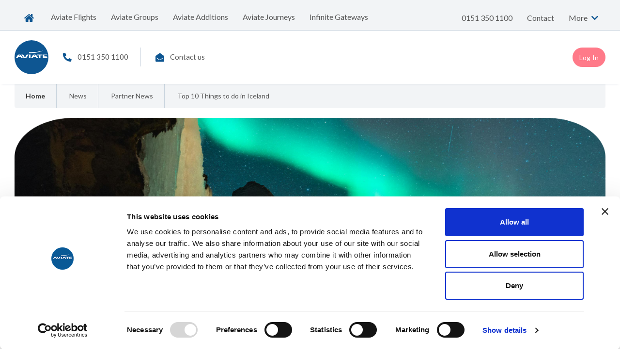

--- FILE ---
content_type: text/html; charset=utf-8
request_url: https://www.aviateworld.com/news/top-10-things-to-do-in-iceland/
body_size: 10441
content:
<!doctype html>

<html class="no-js" lang="en">
    <head>
        <script id="Cookiebot" data-cbid="b4fbe07c-c7fe-4358-87e6-39f2e7a082fc" type="text/javascript" async src="https://consent.cookiebot.com/uc.js"></script>
    <script async type="text/plain" data-cookieconsent="statistics" src="https://www.googletagmanager.com/gtag/js?id=G-643D7EJT3W"></script>
    <script type="text/plain" data-cookieconsent="statistics">
        window.dataLayer = window.dataLayer || [];

        function gtag() {
            dataLayer.push(arguments);
        }
        gtag('js', new Date());
        gtag('config', 'G-643D7EJT3W');
    </script> 
<title>Top 10 Things to do in Iceland</title>
<meta name="og:url" content="https://www.aviateworld.com/news/top-10-things-to-do-in-iceland/"/>
<link rel="canonical" href="https://www.aviateworld.com/news/top-10-things-to-do-in-iceland/"/>

    <link rel="apple-touch-icon" sizes="180x180" href="/apple-touch-icon.png">
    <link rel="dns-prefetch" href="//aviateworld.b-cdn.net">
    <link rel="dns-prefetch" href="//fonts.googleapis.com">
    <link rel="dns-prefetch" href="//googletagmanager.com">
    <link rel="dns-prefetch" href="//use.fontawesome.com">
    <link rel="icon" type="image/png" sizes="32x32" href="/favicon-32x32.png">
    <link rel="icon" type="image/png" sizes="16x16" href="/favicon-16x16.png">
    <link rel="mask-icon" color="#4ec970" href="/safari-pinned-tab.svg">
    <link rel="stylesheet" href="/css/main.css">
    <link rel="stylesheet" href="/css/aviateworld.css?v=7">
    <meta http-equiv=cleartype content=on>
    <meta http-equiv=X-UA-Compatible content="IE=edge">
    <meta name=application-name content=Aviate>
    <meta name=format-detection content="telephone=no">
    <meta name=msapplication-TileColor content=#FFFFFF>
    <meta name=theme-color content=#FFFFFF>
    <meta name=viewport content="width=device-width, initial-scale=1.0">
    <link rel="canonical" href="https://www.aviateworld.com/">
    <meta property=og:image content="/images/aviate-world-on-twitter.png?width=1600&amp;height=800&amp;mode=crop">
    <meta property=og:site_name content=Aviate>
    <meta property=og:title content="Aviate | Partners for your travel business success">
    <meta property=og:type content=article>
    <meta property=og:url content="https://www.aviateworld.com/">
    <meta name=twitter:creator content="">
    <meta name=twitter:description content="">
    <meta name=twitter:image content="/images/aviate-world-on-twitter.png?width=1600&amp;height=800&amp;mode=crop">
    <meta name=twitter:site content="">
    <meta name=twitter:card content=summary_large_image>
    <meta name=twitter:title content="Aviate | Partners for your travel business success">
    <script async src="https://www.googletagmanager.com/gtag/js?id=UA-10793208-8"></script>
    <script>
        try {
            top.document.domain;
        } catch (e) {
            var f = function() {
                document.body.innerHTML = '';
            };
            setInterval(f, 1);
            if (document.body) document.body.onload = f;
        }
        document.documentElement.className = document.documentElement.className.replace('no-js', 'js');
        window.dataLayer = window.dataLayer || [];

        function gtag() {
            dataLayer.push(arguments);
        }
        gtag('js', new Date());
        gtag('config', 'UA-10793208-8');
        (function(a) {
            _q = function() {
                return a;
            };
            $ = function(f) {
                typeof f === "function" && a.push(arguments);
                return $;
            };
            jQuery = $.ready = $;
        }([]));
        var loadFont = function(a) {
            var b = new XMLHttpRequest;
            b.open('GET', a, !0), b.onreadystatechange = function() {
                if (4 == b.readyState && 200 == b.status) {
                    var c = b.responseText;
                    c = c.replace(/}/g, 'font-display:swap;}');
                    var d = document.getElementsByTagName('head')[0],
                        e = document.createElement('style');
                    e.appendChild(document.createTextNode(c)), d.appendChild(e)
                }
            }, b.send()
        };
        loadFont('https://fonts.googleapis.com/css?family=Lato:400,400i,700,700i');
    </script>
    <script type="application/javascript" src="https://cdn.onesignal.com/sdks/web/v16/OneSignalSDK.page.js"></script>
    <script>
      window.OneSignalDeferred = window.OneSignalDeferred || [];
      OneSignalDeferred.push(async function(OneSignal) {
        await OneSignal.init({
          appId: "b8811eec-a35f-4c57-9086-dac6ca623b55",
        });
      });
    </script>
    
    <style>
    .row-fluid{
    display: flex;
    flex-wrap: wrap;
    margin-right: -15px;
    margin-left: -15px;
    }
    @media (max-width: 767.98px) {
        .intro .intro__actions {
            display: inline-block;
            margin:30px 0;
        }
        .intro .intro__actions-inner{
            text-align:center;
        }
        .intro .intro__actions-inner a{
            margin-top: 20px;
            display: inline-block;
        }
    }
        .umbraco-forms-hidden{
            display:none;
        }
        .embed-responsive {
            width: 70%;
            margin: 0 auto
        }

        .accordion {
            <!--margin-top: 20px;-->
            border: none;
            padding: 0
        }

        .accordion h4 {
            margin-bottom: 0;
            padding: 10px 20px
        }

        .accordion-title {
            position: relative;
            cursor: pointer
        }

        .accordion-content {
            padding: 10px 20px
        }

        .accordion-content * {}

        .accoridon-wrap {
            border-bottom: 1px solid #d2d8dd
        }

        .accoridon-wrap:last-of-type {
            border-bottom: none
        }

        .accordion-title h4 .fas {
            position: absolute;
            right: 20px
        }

        .onesignal-slidedown-container {
            height: 100% !important;
            background: rgba(0, 0, 0, 0.5) !important
        }

        .onesignal-slidedown-dialog {
            top: 30% !important;
            position: fixed !important;
            left: calc(50% - 250px) !important;
            border-radius: 10px !important
        }

        .footer .footer__time span {
            display: block
        }
        .lime-slider-parent {
            position: relative;
            background-color: #f1f3f6;
        }

        .lime-banner.large {
            height: 400px;
        }

        @media (min-width: 992px) {
            .lime-banner.large {
                height: 500px;
            }
        }

        .lime-banner .banner-slide {
            background-position: center center;
            background-size: cover;
        }

        .lime-banner.large .hero-content {
            height: 400px;
        }
        @media (min-width: 992px) {
            .lime-banner.large .hero-content {
                height: 500px;
            }
        }

        .lime-slider-parent .hero-arrows {
            display: none;
        }
        @media (min-width: 1200px) {
            .lime-slider-parent .hero-arrows {
                position: absolute;
                bottom: 30px;
                right: 50px;
                z-index: 3;
                display: -webkit-box;
                display: -moz-box;
                display: -ms-flexbox;
                display: -webkit-flex;
                display: flex;
                gap: 20px;
            }
        }

        .lime-slider-parent .hero-arrows .btnPrev, .lime-slider-parent .hero-arrows .btnNext {
            margin: 0;
            padding: 0;
            height: 60px;
            width: 40px;
            background: none;
            border: 2px solid #fff;
            color: #fff;
            -moz-border-radius: 20px;
            -webkit-border-radius: 20px;
            border-radius: 20px;
            -webkit-transition: all .2s ease;
            transition: all .2s ease;
        }

        .lime-slider-parent .hero-arrows .btnNext:hover {
            background: #fff;
            color: #333;
        }

        .lime-blurb {
            display: -webkit-box;
            display: -moz-box;
            display: -ms-flexbox;
            display: -webkit-flex;
            display: flex;
            flex-direction: column;
            gap: 20px;
            margin: 60px 0; 
        }
        @media (min-width: 992px) {
            .lime-blurb {
                flex-direction: row;
                gap: 60px;
            }
        }
        @media (min-width: 992px) {
            .lime-blurb.left {
                flex-direction: row-reverse;
            }
        }
        .lime-blurb .blurb-text {
            flex: 1;
        }

        .o-media {
            position: relative;
            overflow: hidden;
            display: block;
            transform: translateZ(0);
            will-change: transform;
        }

        .lime-blurb .blurb-image {
            -moz-border-radius: 10px;
            -webkit-border-radius: 10px;
            border-radius: 10px;
            overflow: hidden;
            background: #eee;
            height: 265px;
        }
        @media (min-width: 768px) {
            .lime-blurb .blurb-image {
                width: 662px;
                height: 265px;
            }
        }
        @media (min-width: 992px) {
            .lime-blurb .blurb-image {
                width: 435px;
                height: 265px;
            }
        }
        @media (min-width: 1200px) {
            .lime-blurb .blurb-image {
                width: 655px;
                height: 265px;
            }
        }

        .lime-blurb h2 {
            color: #0E5692;
            font-size: 28px;
            font-weight: 700;
            letter-spacing: 0.01em;
            line-height: 1.4642857143;
            margin-bottom:30px;
        }

        .lime-blurb p {
            font-size: 18px;
            color: #555555;
            line-height: 26px;
            margin-bottom: 30px;
        }

        .u-cover {
            -o-object-fit: cover;
            object-fit: cover;
            position: absolute;
            top: 0;
            left: 0;
            right: 0;
            bottom: 0;
            width: 100%;
            height: 100%;
        }
    </style>

    </head>
    <body>
    
    <div class="wrapper">
        

        

<div class="bar">
    <div class="container">
        <div class="bar__inner">
            <div class="list-nav">
                <ul class="list-nav__nav">
                        <li class="">
                            <a href="/">
                                <img src="/images/svgs/home.svg" />
                            </a>
                        </li>

                            <li class="">
                                <a href="/aviate-flights/">Aviate Flights</a>
                            </li>
                            <li class="">
                                <a href="/aviate-groups/">Aviate Groups</a>
                            </li>
                            <li class="">
                                <a href="/aviate-additions/">Aviate Additions</a>
                            </li>
                            <li class="">
                                <a href="/aviate-journeys/">Aviate Journeys</a>
                            </li>
                            <li class="">
                                <a href="/infinite-gateways/">Infinite Gateways</a>
                            </li>
                </ul>

                <div class="list-nav__contact">
                        <a href="tel:0151 350 1100">0151 350 1100</a>
                   <ul>
                        <li><a href="/contact/"> Contact </a></li>
                   </ul>

                        <div class="has-dropdown">
                            <a href="#">
                                More
                                <i class="fas fa-chevron-down"></i>
                            </a>
                            <div class="dropdown">
                                <ul>
                                        <li>
                                            <a href="/about/">

                                                <span>About us</span>
                                                <i class="fas fa-chevron-right"></i>
                                            </a>
                                        </li>
                                        <li>
                                            <a href="/news/">

                                                <span>Latest News</span>
                                                <i class="fas fa-chevron-right"></i>
                                            </a>
                                        </li>
                                        <li>
                                            <a href="https://www.travelinnovationgroup.com/uk-careers/?__hstc=149192169.d7f1523a10ee101c9699df0369dd9ca2.1707819584650.1711526528790.1711534809953.22&amp;__hssc=149192169.4.1711534809953&amp;__hsfp=3895756354" target="_blank">

                                                <span>Careers</span>
                                                <i class="fas fa-chevron-right"></i>
                                            </a>
                                        </li>
                                        <li>
                                            <a href="/resources/">

                                                <span>Resources</span>
                                                <i class="fas fa-chevron-right"></i>
                                            </a>
                                        </li>
                                </ul>
                            </div>
                        </div>

                </div>
            </div>

        </div>
    </div>
</div>


<div class="header-outer">
    <header class="header">
        <div class="container">
            <div class="header__holder">
                <div class="header__inner">

                    <div class="header__info">
                            <a class="logo" href="/"><img alt="" height="70" src="/images/aviateworld.svg" width="70"></a>

                            <ul class="list-contacts">

                                    <li><i class="fa  fa-phone"></i><a href="tel:0151 350 1100">0151 350 1100</a></li>

                                    <li><i class="fa  fa-envelope-open"></i><a href="mailto:sales@aviateworld.com">Contact us</a></li>

                            </ul>
                    </div>

                    <div class="form-login js-form-login-switcher">
                            <div class="form-wrap" data-form="flights">
                                <a href="https://aurora.aviateworld.com" onClick="showPopup(this.href);return(false);" target="_blank" class="btn  btn--default">Log In</a>
                            </div>
                        <script>
                            $(document).ready(function () {
                                var searchParams = new URLSearchParams(window.location.search).get('actionUrl');
                                if (searchParams !== undefined && searchParams !== null) {
                                    var $loginForm = $('div.form-login').find('form');
                                    var url = new URL($loginForm.attr('action').replace(/\/$/, ''));
                                    url.searchParams.set("actionUrl", encodeURI(searchParams));
                                    $loginForm.attr('action', url.href);
                                }
                            });
                            function showPopup(url) {
                                newwindow = window.open(url, 'name', 'height=800,width=600,top=200,left=300,resizable');
                                if (window.focus) { newwindow.focus(); }
                            }
                        </script>
                    </div>
                </div>
            </div>
        </div>
    </header>
</div>

<!--Mobile-->
<header class="header-mobile">
    <div class="container">
        <div class="header-mobile__inner">
            <div class="header-mobile__item header-mobile__item--contact">
                    <a class="logo" href="/"><img alt="" height="50" src="/images/aviateworld.svg" width="50"></a>

                    <div><a href="tel:0151 350 1100">0151 350 1100</a></div>
            </div>
            <div class="header-mobile__item">
                <a href="#" class="header-mobile__menu">
                    <i class="fa  fa-bars"></i>
                </a>
            </div>
        </div>
        <div class="header-mobile__nav">
            <nav class="mobile-nav">
                <ul>

                        <li class="">
                            <a href="/">
                                Home
                                <i class="fas fa-home"></i>
                            </a>
                        </li>


                            <li>
                                <a href="/about/">
                                    About us
                                </a>
                            </li>
                            <li>
                                <a href="/news/">
                                    Latest News
                                </a>
                            </li>
                            <li>
                                <a href="https://www.travelinnovationgroup.com/uk-careers/?__hstc=149192169.d7f1523a10ee101c9699df0369dd9ca2.1707819584650.1711526528790.1711534809953.22&amp;__hssc=149192169.4.1711534809953&amp;__hsfp=3895756354" target="_blank">
                                    Careers
                                </a>
                            </li>
                            <li>
                                <a href="/resources/">
                                    Resources
                                </a>
                            </li>
                </ul>
            </nav>
        </div>
    </div>
</header>
            <nav class="nav-utilities">
        <div class="container">
            <ul>
                    <li class="current"><a href="/"><span>Home</span></a></li>
                    <li class=""><a href="/news/"><span>News</span></a></li>
                    <li class=""><a href="/news/partner-news/"><span>Partner News</span></a></li>
                <li><a href="/news/top-10-things-to-do-in-iceland/">Top 10 Things to do in Iceland</a></li>
            </ul>
        </div>
    </nav>
<div class="main">
    <div class="section-article">
        <div class="container">
            <div class="article">
                <div class="article__image">
                    <picture>
                        <source srcset="/media/ruhjjiu3/iceland-banner.png?width=1440&amp;height=480&amp;format=webp&amp;v=1db4c9f17bdfe40" type="image/webp">
                        <img alt="Top 10 Things to do in Iceland" height="480" src="/media/ruhjjiu3/iceland-banner.png?width=1440&amp;height=480&amp;format=webp&amp;v=1db4c9f17bdfe40" width="1440">
                    </picture>
                </div>
                <div class="article__container">
                    <div class="row">
                        <div class="col-lg-8">
                            <div class="article__meta">
                                <div class="article__info">
                                    <ul>
                                        <li><time datetime="2023-10-18T00:00&#x2B;00:00">18 October 2023</time></li>
                                        <li>Partner News</li>
                                    </ul>
                                </div>
                                <div class="article__share">
                                    <div class="addthis_inline_share_toolbox"></div>
                                </div>
                            </div>
                            <div class="article__content">
                                <h1>Top 10 Things to do in Iceland</h1>
                                <p><strong>Located in the northern hemisphere, on the edge of the Arctic Circle, Iceland offers a world of striking contrasts. Known as the Land of Fire and Ice, freezing arctic weather tussles with geothermal heat to create some of the world’s most breathtaking landscapes. Your clients can see sparkling glaciers, fiery volcanoes and so much more with our suggested top 10 things to do in Iceland.</strong></p>
<p>&nbsp;</p>
<h3><strong>1. See the mighty waterfalls on the Skógá Trail</strong></h3>
<p>Iceland is home to many iconic natural landmarks including countless cascading waterfalls. For a magical experience, your clients can walk the path behind the famous Seljalandsfoss and stroll the Skógá Trail (Waterfall Way). Along the Skógá River, they’ll encounter over 20 waterfalls to reach the scenic Skógafoss, a route highlight which featured in the Game of Thrones.</p>
<p>&nbsp;</p>
<h3><strong>2. Ride snowmobiles across a glacier </strong></h3>
<p>With 11% of the country covered in glaciers, there’s a huge choice of frozen landscapes to explore. Vatnajökull is not only the largest glacier in Iceland but in all of Europe, where we recommend hiking and ice caving tours. At Langjökull, Iceland’s second largest glacier, your clients can hop on a snowmobile for an exhilarating ride across snowy landscapes.</p>
<p>&nbsp;</p>
<h3><strong>3.</strong>&nbsp;<strong>Explore the northernmost capital in the world</strong></h3>
<p>Iceland's charming capital Reykjavik hosts a treasure trove of activities for all kinds of travellers. In the old town it’s well worth admiring Hallgrimskirkja Church Tower and Harpa Concert Hall, before heading to the coast. Soak up stunning Atlantic Ocean views along Reykjavik’s black-sand coastline and drink in the fresh sea air at Grótta Island Lighthouse.</p>
<p>&nbsp;</p>
<h3><strong>4. Go whale watching </strong></h3>
<p>Iceland has some of the best whale watching in the world, where over 20 species have been recorded in surrounding waters. Some species reside here all year long, while others just pass through for the spring/summer feeding period. Depending on the season, it’s possible to see minke and humpbacks, orcas, white-beaked dolphins, harbour porpoises and various sea birds.</p>
<p>&nbsp;</p>
<h3><strong>5. Bathe in the Blue Lagoon</strong></h3>
<p>Located just a 20-minute drive from Keflavík Airport, what better way to start or end an Iceland adventure than relaxing in the healing waters of the Blue Lagoon? One of Iceland’s most famous attractions is considered a bucket-list spot, situated in the middle of a black lava field. Your clients will love soaking in the mineral-rich blue water and feeling rejuvenated by the white silica mud, known for its healing properties.</p>
<p>&nbsp;</p>
<h3><strong>6. Walk along a black-sand beach </strong></h3>
<p>Nothing compares to the stark beauty of a black-sand beach. One of the most famous is Reynisfjara on the southernmost point of Iceland, where jagged basalt rocks jut through the sands and giant waves crash to the shore. The aptly named Diamond Beach is particularly otherworldly, where chunks of ice sparkle amongst jet-black sands.</p>
<p>&nbsp;</p>
<h3><strong>7.&nbsp;Search for the Northern Lights </strong></h3>
<p>What could be better than seeing the dancing neon lights of the aurora borealis? As Iceland sits within the so-called ‘Aurora Oval’, there’s a good chance of seeing this beautiful natural phenomenon across the country (although the further north, the longer the hours of darkness are). The best time to spot them is between October and March on a wilderness tour led by knowledgeable guides.</p>
<p>&nbsp;</p>
<h3><strong>8. Watch puffins by the coast </strong></h3>
<p>Nicknamed sea parrots, Puffins spend the winter at sea before visiting their favourite breeding grounds by Iceland’s shores during the spring and summer. They’re best observed amongst the rocky ocean cliffs in the early mornings or evenings, as they often spend the day at sea hunting for small fish. These brilliant birds can dive down<strong>&nbsp;</strong><strong>60m under water</strong><strong>!</strong></p>
<p>&nbsp;</p>
<h3><strong>9.&nbsp;</strong><strong>Go on an Iceland horse-ride </strong></h3>
<p>The Icelandic horse can be traced back to the settlement of the country in the 9th century, and the breed has remained pure for over 1,000 years. Today there are close to 80,000 horses in Iceland, known for their intelligence and friendly nature. Perfect for beginners and experts, saddle up and take a horseback ride through the beautiful countryside or along one of the sandy beaches.</p>
<p>&nbsp;</p>
<h3><strong>10. Marvel at a volcano </strong></h3>
<p>There are about 130 volcanoes scattered across the country, and volcanic activity is responsible for much of Iceland’s beauty. We recommend your clients embark on a guided hike or snowcat adventure to the summit of one of the most popular sites, Snaefellsjokull, easily accessible from Reykjavik. If hiking isn’t their thing, a helicopter tour is bound to be a more leisurely, yet equally unforgettable experience.</p>
<p>&nbsp;</p>
<p><a href="/aviate-flights/incentives/win-with-icelandair/">Book Icelandair flights to North America via Iceland, so clients can enjoy two destinations in one trip.</a></p>
                            </div>
                        </div>
                        <div class="col-lg-4">
                            <aside class="section__aside">
                                <ul class="widgets">
                                    <li class="widget  widget--tablet-1of2">
                                        <header class="widget__head">
                                            <h4>Our latest incentives</h4>
                                        </header>
                                        <div class="widget__body">
                                            <a class="sidebar" href="/aviate-flights/incentives/learn-test-win/">
                                                <div class="sidebar__image">
                                                    <picture>
                                                        <source srcset="/media/j3spz4wf/terms-header.png?width=480&amp;height=160&amp;format=webp&amp;v=1dc91c0dcd27280" type="image/webp">
                                                        <img alt="Image for Learn. Test. Win" height="160" src="/media/j3spz4wf/terms-header.png?width=480&amp;height=160&amp;format=webp&amp;v=1dc91c0dcd27280" width="480">
                                                    </picture>
                                                </div>
                                                <div class="sidebar__content">
                                                    <div class="sidebar__content-inner">
                                                        <h4>Learn. Test. Win</h4>
                                                        <p>Learn. Test. Win</p>
                                                    </div>
                                                    <div class="sidebar__date">
                                                        <p>12 January 2026 - 9 February 2026</p>
                                                    </div>
                                                </div>
                                            </a>
                                        </div>
                                        <div class="widget__actions">
                                            <a href="/incentives/">View all current incentives</a>
                                        </div>
                                    </li>
                                </ul>
                            </aside>
                        </div>
                    </div>
                </div>
            </div>
        </div>
    </div>
</div>
        

<footer class="footer">
    <div class="footer__inner">
        <div class="container">
            <div class="footer__holder">
                <div class="footer__aside">
                    <div class="footer__logo">
                        <img alt="Travel Innovation Group" height="105" src="/images/temp/footer-logo@2x.png?v=2" width="177">
                    </div>
                </div>
                <div class="footer__content">
                    <div class="footer__contacts">
                        <div class="footer__contact">
                            <h5>Aviate Management Ltd</h5>
                            <address>
                                <span>World House, Lloyd Drive,</span>
                                <span>Cheshire Oaks Business Park,</span>
                                <span>Ellesmere Port</span>
                                <span>Cheshire, CH65 9HQ</span>
                            </address>
                        </div>
                        <div class="footer__contact">
                            <h5>Registered Office</h5>
                            <address>
                                <span>Chester House, Lloyd Drive,</span>
                                <span>Cheshire Oaks Business Park,</span>
                                <span>Ellesmere Port, CH65 9HQ</span>
                                <span>Registered in England 6745115</span>
                            </address>
                        </div>
                    </div>
                </div>
                <div class="footer__part">
                    <ul class="list-partners">
                        <li>
                            <img src="/images/temp/logo-protected.png" alt="" width="40" height="40">
                            <p>ATOL 10232</p>
                        </li>
                        <li>
                            <img src="/images/temp/logo-abta.png" alt="" width="104" height="40">
                            <p>ABTA Y6301</p>
                        </li>
                        <li>
                            <img src="/images/temp/logo-iata.png" alt="" width="62" height="40">
                            <p>IATA 9128361</p>
                        </li>
                    </ul>
                    <!--time class="footer__time"><span><strong>Opening Hours</strong></span> <span>Mon - Fri: 08.00 - 22.00</span> <span>Sat - Sun: 09.00 - 17.00</span></time-->
                </div>
            </div>
        </div>
    </div>
    <div class="footer__bar">
        <div class="container">
            <div class="footer__container">
                    <div class="footer__nav">
                        <ul>
                                <li><a href="/privacy-policy/"><span>Privacy Policy</span></a></li>
                                <li><a href="/cookie-policy/"><span>Cookies Policy</span></a></li>
                                <li><a href="/terms-and-conditions/"><span>Terms and Conditions</span></a></li>
                                <li><a href="https://www.travelinnovationgroup.com/csr-policies/?__hstc=149192169.d7f1523a10ee101c9699df0369dd9ca2.1707819584650.1712232483991.1712236183719.32&amp;__hssc=149192169.9.1712236183719&amp;__hsfp=1639645845" target="_blank"><span>Environmental Policy</span></a></li>
                                <li><a href="https://www.travelinnovationgroup.com/modern-slavery-statement/?__hstc=149192169.d7f1523a10ee101c9699df0369dd9ca2.1707819584650.1712232483991.1712236183719.32&amp;__hssc=149192169.9.1712236183719&amp;__hsfp=1639645845" target="_blank"><span>Modern Slavery Statement</span></a></li>
                                <li><a href="https://www.travelinnovationgroup.com/uk-careers/?__hstc=149192169.d7f1523a10ee101c9699df0369dd9ca2.1707819584650.1712232483991.1712236183719.32&amp;__hssc=149192169.9.1712236183719&amp;__hsfp=1639645845" target="_blank"><span>Careers</span></a></li>
                                <li><a href="https://www.gov.uk/foreign-travel-advice" target="_blank"><span>Foreign Travel Advice</span></a></li>
                                <li><a href="https://www.travelinnovationgroup.com/tps/" target="_blank"><span>Ticket Protection Scheme</span></a></li>
                        </ul>
                    </div>
                <div class="socials">
                    <ul>
                        <li><a href="https://www.facebook.com/aviateworld" rel="external"><i class="fab  fa-facebook"></i></a></li>
                        <li><a href="https://www.linkedin.com/company/aviate-groups" rel="external"><i class="fab  fa-linkedin"></i></a></li>
                        <li><a href="https://www.instagram.com/aviate_world/" rel="external"><i class="fab  fa-instagram"></i></a></li>
                    </ul>
                </div>
            </div>
        </div>
    </div>
</footer><div class="bar-login">
        <a class="js-toggle-form" href="#">
            <p>Access my account</p>
            <i class="fa  fa-chevron-up"></i>
        </a>
        <div class="form-login-mobile js-form-login-switcher">
            <div class="">
                        <div class="form-wrap" data-form="flights">
                            <a href="https://aurora.aviateworld.com" onClick="showPopup(this.href);return(false);" style="line-height: inherit;color: #fff;" target="_blank" class="btn  btn--default">Log In</a>
                        </div>
            </div>
        </div>
    </div>
    </div>
        <script type="text/javascript" src="/scripts/aos.js"></script>
        <script type="text/javascript" src="/scripts/particles.min.js"></script>
        <script type="text/javascript" src="/scripts/modernizr.js"></script>
        <script type="text/javascript" src="/scripts/snap.svg.js"></script>
        <script type="text/javascript" src="/scripts/jquery-3.3.1.js"></script>
        <script type="text/javascript" src="/scripts/jquery.matchheight.js"></script>
        <script type="text/javascript" src="/scripts/jquery.niceselect.js"></script>
        <script type="text/javascript" src="/scripts/jquery.scrolldepth.js"></script>
        <script type="text/javascript" src="/scripts/jquery.scrollto.js"></script>
        <script type="text/javascript" src="/scripts/jquery.select2.js"></script>
        <script type="text/javascript" src="/scripts/jquery.slick.js"></script>
        <script type="text/javascript" src="/scripts/jquery.stickykit.js"></script>
        <script type="text/javascript" src="/scripts/typeit.js"></script>
        <script type="text/javascript" src="/scripts/umbraco-forms.js"></script>
        <script type="text/javascript" src="/scripts/_htmlburger.js"></script>
        <script type="text/javascript" src="/scripts/_adventcalendar.js"></script>
        <script type="text/javascript" src="/scripts/modal.windows.effect.js"></script>
        <script type="text/javascript" src="/scripts/_.js?v=2"></script>

        <script>
                 
                                    $(document).ready(function() {
        $(".accoridon-wrap .accordion-title").on("click", function(){
            var me = $(this);
            me.parent().find(".accordion-content").toggleClass("hidden");
        });
                                    });
        </script>
        <!-- Start of HubSpot Embed Code -->
        <script type="text/javascript" id="hs-script-loader" async defer src="//js-eu1.hs-scripts.com/143155329.js"></script>
        <!-- End of HubSpot Embed Code -->
    
    </body>
</html>

--- FILE ---
content_type: text/css
request_url: https://www.aviateworld.com/css/aviateworld.css?v=7
body_size: 55766
content:
@charset "UTF-8";
[data-aos][data-aos][data-aos-duration="50"], body[data-aos-duration="50"] [data-aos] {
  transition-duration: 50ms; }

[data-aos][data-aos][data-aos-delay="50"], body[data-aos-delay="50"] [data-aos] {
  transition-delay: 0; }

[data-aos][data-aos][data-aos-delay="50"].aos-animate, body[data-aos-delay="50"] [data-aos].aos-animate {
  transition-delay: 50ms; }

[data-aos][data-aos][data-aos-duration="100"], body[data-aos-duration="100"] [data-aos] {
  transition-duration: .1s; }

[data-aos][data-aos][data-aos-delay="100"], body[data-aos-delay="100"] [data-aos] {
  transition-delay: 0; }

[data-aos][data-aos][data-aos-delay="100"].aos-animate, body[data-aos-delay="100"] [data-aos].aos-animate {
  transition-delay: .1s; }

[data-aos][data-aos][data-aos-duration="150"], body[data-aos-duration="150"] [data-aos] {
  transition-duration: .15s; }

[data-aos][data-aos][data-aos-delay="150"], body[data-aos-delay="150"] [data-aos] {
  transition-delay: 0; }

[data-aos][data-aos][data-aos-delay="150"].aos-animate, body[data-aos-delay="150"] [data-aos].aos-animate {
  transition-delay: .15s; }

[data-aos][data-aos][data-aos-duration="200"], body[data-aos-duration="200"] [data-aos] {
  transition-duration: .2s; }

[data-aos][data-aos][data-aos-delay="200"], body[data-aos-delay="200"] [data-aos] {
  transition-delay: 0; }

[data-aos][data-aos][data-aos-delay="200"].aos-animate, body[data-aos-delay="200"] [data-aos].aos-animate {
  transition-delay: .2s; }

[data-aos][data-aos][data-aos-duration="250"], body[data-aos-duration="250"] [data-aos] {
  transition-duration: .25s; }

[data-aos][data-aos][data-aos-delay="250"], body[data-aos-delay="250"] [data-aos] {
  transition-delay: 0; }

[data-aos][data-aos][data-aos-delay="250"].aos-animate, body[data-aos-delay="250"] [data-aos].aos-animate {
  transition-delay: .25s; }

[data-aos][data-aos][data-aos-duration="300"], body[data-aos-duration="300"] [data-aos] {
  transition-duration: .3s; }

[data-aos][data-aos][data-aos-delay="300"], body[data-aos-delay="300"] [data-aos] {
  transition-delay: 0; }

[data-aos][data-aos][data-aos-delay="300"].aos-animate, body[data-aos-delay="300"] [data-aos].aos-animate {
  transition-delay: .3s; }

[data-aos][data-aos][data-aos-duration="350"], body[data-aos-duration="350"] [data-aos] {
  transition-duration: .35s; }

[data-aos][data-aos][data-aos-delay="350"], body[data-aos-delay="350"] [data-aos] {
  transition-delay: 0; }

[data-aos][data-aos][data-aos-delay="350"].aos-animate, body[data-aos-delay="350"] [data-aos].aos-animate {
  transition-delay: .35s; }

[data-aos][data-aos][data-aos-duration="400"], body[data-aos-duration="400"] [data-aos] {
  transition-duration: .4s; }

[data-aos][data-aos][data-aos-delay="400"], body[data-aos-delay="400"] [data-aos] {
  transition-delay: 0; }

[data-aos][data-aos][data-aos-delay="400"].aos-animate, body[data-aos-delay="400"] [data-aos].aos-animate {
  transition-delay: .4s; }

[data-aos][data-aos][data-aos-duration="450"], body[data-aos-duration="450"] [data-aos] {
  transition-duration: .45s; }

[data-aos][data-aos][data-aos-delay="450"], body[data-aos-delay="450"] [data-aos] {
  transition-delay: 0; }

[data-aos][data-aos][data-aos-delay="450"].aos-animate, body[data-aos-delay="450"] [data-aos].aos-animate {
  transition-delay: .45s; }

[data-aos][data-aos][data-aos-duration="500"], body[data-aos-duration="500"] [data-aos] {
  transition-duration: .5s; }

[data-aos][data-aos][data-aos-delay="500"], body[data-aos-delay="500"] [data-aos] {
  transition-delay: 0; }

[data-aos][data-aos][data-aos-delay="500"].aos-animate, body[data-aos-delay="500"] [data-aos].aos-animate {
  transition-delay: .5s; }

[data-aos][data-aos][data-aos-duration="550"], body[data-aos-duration="550"] [data-aos] {
  transition-duration: .55s; }

[data-aos][data-aos][data-aos-delay="550"], body[data-aos-delay="550"] [data-aos] {
  transition-delay: 0; }

[data-aos][data-aos][data-aos-delay="550"].aos-animate, body[data-aos-delay="550"] [data-aos].aos-animate {
  transition-delay: .55s; }

[data-aos][data-aos][data-aos-duration="600"], body[data-aos-duration="600"] [data-aos] {
  transition-duration: .6s; }

[data-aos][data-aos][data-aos-delay="600"], body[data-aos-delay="600"] [data-aos] {
  transition-delay: 0; }

[data-aos][data-aos][data-aos-delay="600"].aos-animate, body[data-aos-delay="600"] [data-aos].aos-animate {
  transition-delay: .6s; }

[data-aos][data-aos][data-aos-duration="650"], body[data-aos-duration="650"] [data-aos] {
  transition-duration: .65s; }

[data-aos][data-aos][data-aos-delay="650"], body[data-aos-delay="650"] [data-aos] {
  transition-delay: 0; }

[data-aos][data-aos][data-aos-delay="650"].aos-animate, body[data-aos-delay="650"] [data-aos].aos-animate {
  transition-delay: .65s; }

[data-aos][data-aos][data-aos-duration="700"], body[data-aos-duration="700"] [data-aos] {
  transition-duration: .7s; }

[data-aos][data-aos][data-aos-delay="700"], body[data-aos-delay="700"] [data-aos] {
  transition-delay: 0; }

[data-aos][data-aos][data-aos-delay="700"].aos-animate, body[data-aos-delay="700"] [data-aos].aos-animate {
  transition-delay: .7s; }

[data-aos][data-aos][data-aos-duration="750"], body[data-aos-duration="750"] [data-aos] {
  transition-duration: .75s; }

[data-aos][data-aos][data-aos-delay="750"], body[data-aos-delay="750"] [data-aos] {
  transition-delay: 0; }

[data-aos][data-aos][data-aos-delay="750"].aos-animate, body[data-aos-delay="750"] [data-aos].aos-animate {
  transition-delay: .75s; }

[data-aos][data-aos][data-aos-duration="800"], body[data-aos-duration="800"] [data-aos] {
  transition-duration: .8s; }

[data-aos][data-aos][data-aos-delay="800"], body[data-aos-delay="800"] [data-aos] {
  transition-delay: 0; }

[data-aos][data-aos][data-aos-delay="800"].aos-animate, body[data-aos-delay="800"] [data-aos].aos-animate {
  transition-delay: .8s; }

[data-aos][data-aos][data-aos-duration="850"], body[data-aos-duration="850"] [data-aos] {
  transition-duration: .85s; }

[data-aos][data-aos][data-aos-delay="850"], body[data-aos-delay="850"] [data-aos] {
  transition-delay: 0; }

[data-aos][data-aos][data-aos-delay="850"].aos-animate, body[data-aos-delay="850"] [data-aos].aos-animate {
  transition-delay: .85s; }

[data-aos][data-aos][data-aos-duration="900"], body[data-aos-duration="900"] [data-aos] {
  transition-duration: .9s; }

[data-aos][data-aos][data-aos-delay="900"], body[data-aos-delay="900"] [data-aos] {
  transition-delay: 0; }

[data-aos][data-aos][data-aos-delay="900"].aos-animate, body[data-aos-delay="900"] [data-aos].aos-animate {
  transition-delay: .9s; }

[data-aos][data-aos][data-aos-duration="950"], body[data-aos-duration="950"] [data-aos] {
  transition-duration: .95s; }

[data-aos][data-aos][data-aos-delay="950"], body[data-aos-delay="950"] [data-aos] {
  transition-delay: 0; }

[data-aos][data-aos][data-aos-delay="950"].aos-animate, body[data-aos-delay="950"] [data-aos].aos-animate {
  transition-delay: .95s; }

[data-aos][data-aos][data-aos-duration="1000"], body[data-aos-duration="1000"] [data-aos] {
  transition-duration: 1s; }

[data-aos][data-aos][data-aos-delay="1000"], body[data-aos-delay="1000"] [data-aos] {
  transition-delay: 0; }

[data-aos][data-aos][data-aos-delay="1000"].aos-animate, body[data-aos-delay="1000"] [data-aos].aos-animate {
  transition-delay: 1s; }

[data-aos][data-aos][data-aos-duration="1050"], body[data-aos-duration="1050"] [data-aos] {
  transition-duration: 1.05s; }

[data-aos][data-aos][data-aos-delay="1050"], body[data-aos-delay="1050"] [data-aos] {
  transition-delay: 0; }

[data-aos][data-aos][data-aos-delay="1050"].aos-animate, body[data-aos-delay="1050"] [data-aos].aos-animate {
  transition-delay: 1.05s; }

[data-aos][data-aos][data-aos-duration="1100"], body[data-aos-duration="1100"] [data-aos] {
  transition-duration: 1.1s; }

[data-aos][data-aos][data-aos-delay="1100"], body[data-aos-delay="1100"] [data-aos] {
  transition-delay: 0; }

[data-aos][data-aos][data-aos-delay="1100"].aos-animate, body[data-aos-delay="1100"] [data-aos].aos-animate {
  transition-delay: 1.1s; }

[data-aos][data-aos][data-aos-duration="1150"], body[data-aos-duration="1150"] [data-aos] {
  transition-duration: 1.15s; }

[data-aos][data-aos][data-aos-delay="1150"], body[data-aos-delay="1150"] [data-aos] {
  transition-delay: 0; }

[data-aos][data-aos][data-aos-delay="1150"].aos-animate, body[data-aos-delay="1150"] [data-aos].aos-animate {
  transition-delay: 1.15s; }

[data-aos][data-aos][data-aos-duration="1200"], body[data-aos-duration="1200"] [data-aos] {
  transition-duration: 1.2s; }

[data-aos][data-aos][data-aos-delay="1200"], body[data-aos-delay="1200"] [data-aos] {
  transition-delay: 0; }

[data-aos][data-aos][data-aos-delay="1200"].aos-animate, body[data-aos-delay="1200"] [data-aos].aos-animate {
  transition-delay: 1.2s; }

[data-aos][data-aos][data-aos-duration="1250"], body[data-aos-duration="1250"] [data-aos] {
  transition-duration: 1.25s; }

[data-aos][data-aos][data-aos-delay="1250"], body[data-aos-delay="1250"] [data-aos] {
  transition-delay: 0; }

[data-aos][data-aos][data-aos-delay="1250"].aos-animate, body[data-aos-delay="1250"] [data-aos].aos-animate {
  transition-delay: 1.25s; }

[data-aos][data-aos][data-aos-duration="1300"], body[data-aos-duration="1300"] [data-aos] {
  transition-duration: 1.3s; }

[data-aos][data-aos][data-aos-delay="1300"], body[data-aos-delay="1300"] [data-aos] {
  transition-delay: 0; }

[data-aos][data-aos][data-aos-delay="1300"].aos-animate, body[data-aos-delay="1300"] [data-aos].aos-animate {
  transition-delay: 1.3s; }

[data-aos][data-aos][data-aos-duration="1350"], body[data-aos-duration="1350"] [data-aos] {
  transition-duration: 1.35s; }

[data-aos][data-aos][data-aos-delay="1350"], body[data-aos-delay="1350"] [data-aos] {
  transition-delay: 0; }

[data-aos][data-aos][data-aos-delay="1350"].aos-animate, body[data-aos-delay="1350"] [data-aos].aos-animate {
  transition-delay: 1.35s; }

[data-aos][data-aos][data-aos-duration="1400"], body[data-aos-duration="1400"] [data-aos] {
  transition-duration: 1.4s; }

[data-aos][data-aos][data-aos-delay="1400"], body[data-aos-delay="1400"] [data-aos] {
  transition-delay: 0; }

[data-aos][data-aos][data-aos-delay="1400"].aos-animate, body[data-aos-delay="1400"] [data-aos].aos-animate {
  transition-delay: 1.4s; }

[data-aos][data-aos][data-aos-duration="1450"], body[data-aos-duration="1450"] [data-aos] {
  transition-duration: 1.45s; }

[data-aos][data-aos][data-aos-delay="1450"], body[data-aos-delay="1450"] [data-aos] {
  transition-delay: 0; }

[data-aos][data-aos][data-aos-delay="1450"].aos-animate, body[data-aos-delay="1450"] [data-aos].aos-animate {
  transition-delay: 1.45s; }

[data-aos][data-aos][data-aos-duration="1500"], body[data-aos-duration="1500"] [data-aos] {
  transition-duration: 1.5s; }

[data-aos][data-aos][data-aos-delay="1500"], body[data-aos-delay="1500"] [data-aos] {
  transition-delay: 0; }

[data-aos][data-aos][data-aos-delay="1500"].aos-animate, body[data-aos-delay="1500"] [data-aos].aos-animate {
  transition-delay: 1.5s; }

[data-aos][data-aos][data-aos-duration="1550"], body[data-aos-duration="1550"] [data-aos] {
  transition-duration: 1.55s; }

[data-aos][data-aos][data-aos-delay="1550"], body[data-aos-delay="1550"] [data-aos] {
  transition-delay: 0; }

[data-aos][data-aos][data-aos-delay="1550"].aos-animate, body[data-aos-delay="1550"] [data-aos].aos-animate {
  transition-delay: 1.55s; }

[data-aos][data-aos][data-aos-duration="1600"], body[data-aos-duration="1600"] [data-aos] {
  transition-duration: 1.6s; }

[data-aos][data-aos][data-aos-delay="1600"], body[data-aos-delay="1600"] [data-aos] {
  transition-delay: 0; }

[data-aos][data-aos][data-aos-delay="1600"].aos-animate, body[data-aos-delay="1600"] [data-aos].aos-animate {
  transition-delay: 1.6s; }

[data-aos][data-aos][data-aos-duration="1650"], body[data-aos-duration="1650"] [data-aos] {
  transition-duration: 1.65s; }

[data-aos][data-aos][data-aos-delay="1650"], body[data-aos-delay="1650"] [data-aos] {
  transition-delay: 0; }

[data-aos][data-aos][data-aos-delay="1650"].aos-animate, body[data-aos-delay="1650"] [data-aos].aos-animate {
  transition-delay: 1.65s; }

[data-aos][data-aos][data-aos-duration="1700"], body[data-aos-duration="1700"] [data-aos] {
  transition-duration: 1.7s; }

[data-aos][data-aos][data-aos-delay="1700"], body[data-aos-delay="1700"] [data-aos] {
  transition-delay: 0; }

[data-aos][data-aos][data-aos-delay="1700"].aos-animate, body[data-aos-delay="1700"] [data-aos].aos-animate {
  transition-delay: 1.7s; }

[data-aos][data-aos][data-aos-duration="1750"], body[data-aos-duration="1750"] [data-aos] {
  transition-duration: 1.75s; }

[data-aos][data-aos][data-aos-delay="1750"], body[data-aos-delay="1750"] [data-aos] {
  transition-delay: 0; }

[data-aos][data-aos][data-aos-delay="1750"].aos-animate, body[data-aos-delay="1750"] [data-aos].aos-animate {
  transition-delay: 1.75s; }

[data-aos][data-aos][data-aos-duration="1800"], body[data-aos-duration="1800"] [data-aos] {
  transition-duration: 1.8s; }

[data-aos][data-aos][data-aos-delay="1800"], body[data-aos-delay="1800"] [data-aos] {
  transition-delay: 0; }

[data-aos][data-aos][data-aos-delay="1800"].aos-animate, body[data-aos-delay="1800"] [data-aos].aos-animate {
  transition-delay: 1.8s; }

[data-aos][data-aos][data-aos-duration="1850"], body[data-aos-duration="1850"] [data-aos] {
  transition-duration: 1.85s; }

[data-aos][data-aos][data-aos-delay="1850"], body[data-aos-delay="1850"] [data-aos] {
  transition-delay: 0; }

[data-aos][data-aos][data-aos-delay="1850"].aos-animate, body[data-aos-delay="1850"] [data-aos].aos-animate {
  transition-delay: 1.85s; }

[data-aos][data-aos][data-aos-duration="1900"], body[data-aos-duration="1900"] [data-aos] {
  transition-duration: 1.9s; }

[data-aos][data-aos][data-aos-delay="1900"], body[data-aos-delay="1900"] [data-aos] {
  transition-delay: 0; }

[data-aos][data-aos][data-aos-delay="1900"].aos-animate, body[data-aos-delay="1900"] [data-aos].aos-animate {
  transition-delay: 1.9s; }

[data-aos][data-aos][data-aos-duration="1950"], body[data-aos-duration="1950"] [data-aos] {
  transition-duration: 1.95s; }

[data-aos][data-aos][data-aos-delay="1950"], body[data-aos-delay="1950"] [data-aos] {
  transition-delay: 0; }

[data-aos][data-aos][data-aos-delay="1950"].aos-animate, body[data-aos-delay="1950"] [data-aos].aos-animate {
  transition-delay: 1.95s; }

[data-aos][data-aos][data-aos-duration="2000"], body[data-aos-duration="2000"] [data-aos] {
  transition-duration: 2s; }

[data-aos][data-aos][data-aos-delay="2000"], body[data-aos-delay="2000"] [data-aos] {
  transition-delay: 0; }

[data-aos][data-aos][data-aos-delay="2000"].aos-animate, body[data-aos-delay="2000"] [data-aos].aos-animate {
  transition-delay: 2s; }

[data-aos][data-aos][data-aos-duration="2050"], body[data-aos-duration="2050"] [data-aos] {
  transition-duration: 2.05s; }

[data-aos][data-aos][data-aos-delay="2050"], body[data-aos-delay="2050"] [data-aos] {
  transition-delay: 0; }

[data-aos][data-aos][data-aos-delay="2050"].aos-animate, body[data-aos-delay="2050"] [data-aos].aos-animate {
  transition-delay: 2.05s; }

[data-aos][data-aos][data-aos-duration="2100"], body[data-aos-duration="2100"] [data-aos] {
  transition-duration: 2.1s; }

[data-aos][data-aos][data-aos-delay="2100"], body[data-aos-delay="2100"] [data-aos] {
  transition-delay: 0; }

[data-aos][data-aos][data-aos-delay="2100"].aos-animate, body[data-aos-delay="2100"] [data-aos].aos-animate {
  transition-delay: 2.1s; }

[data-aos][data-aos][data-aos-duration="2150"], body[data-aos-duration="2150"] [data-aos] {
  transition-duration: 2.15s; }

[data-aos][data-aos][data-aos-delay="2150"], body[data-aos-delay="2150"] [data-aos] {
  transition-delay: 0; }

[data-aos][data-aos][data-aos-delay="2150"].aos-animate, body[data-aos-delay="2150"] [data-aos].aos-animate {
  transition-delay: 2.15s; }

[data-aos][data-aos][data-aos-duration="2200"], body[data-aos-duration="2200"] [data-aos] {
  transition-duration: 2.2s; }

[data-aos][data-aos][data-aos-delay="2200"], body[data-aos-delay="2200"] [data-aos] {
  transition-delay: 0; }

[data-aos][data-aos][data-aos-delay="2200"].aos-animate, body[data-aos-delay="2200"] [data-aos].aos-animate {
  transition-delay: 2.2s; }

[data-aos][data-aos][data-aos-duration="2250"], body[data-aos-duration="2250"] [data-aos] {
  transition-duration: 2.25s; }

[data-aos][data-aos][data-aos-delay="2250"], body[data-aos-delay="2250"] [data-aos] {
  transition-delay: 0; }

[data-aos][data-aos][data-aos-delay="2250"].aos-animate, body[data-aos-delay="2250"] [data-aos].aos-animate {
  transition-delay: 2.25s; }

[data-aos][data-aos][data-aos-duration="2300"], body[data-aos-duration="2300"] [data-aos] {
  transition-duration: 2.3s; }

[data-aos][data-aos][data-aos-delay="2300"], body[data-aos-delay="2300"] [data-aos] {
  transition-delay: 0; }

[data-aos][data-aos][data-aos-delay="2300"].aos-animate, body[data-aos-delay="2300"] [data-aos].aos-animate {
  transition-delay: 2.3s; }

[data-aos][data-aos][data-aos-duration="2350"], body[data-aos-duration="2350"] [data-aos] {
  transition-duration: 2.35s; }

[data-aos][data-aos][data-aos-delay="2350"], body[data-aos-delay="2350"] [data-aos] {
  transition-delay: 0; }

[data-aos][data-aos][data-aos-delay="2350"].aos-animate, body[data-aos-delay="2350"] [data-aos].aos-animate {
  transition-delay: 2.35s; }

[data-aos][data-aos][data-aos-duration="2400"], body[data-aos-duration="2400"] [data-aos] {
  transition-duration: 2.4s; }

[data-aos][data-aos][data-aos-delay="2400"], body[data-aos-delay="2400"] [data-aos] {
  transition-delay: 0; }

[data-aos][data-aos][data-aos-delay="2400"].aos-animate, body[data-aos-delay="2400"] [data-aos].aos-animate {
  transition-delay: 2.4s; }

[data-aos][data-aos][data-aos-duration="2450"], body[data-aos-duration="2450"] [data-aos] {
  transition-duration: 2.45s; }

[data-aos][data-aos][data-aos-delay="2450"], body[data-aos-delay="2450"] [data-aos] {
  transition-delay: 0; }

[data-aos][data-aos][data-aos-delay="2450"].aos-animate, body[data-aos-delay="2450"] [data-aos].aos-animate {
  transition-delay: 2.45s; }

[data-aos][data-aos][data-aos-duration="2500"], body[data-aos-duration="2500"] [data-aos] {
  transition-duration: 2.5s; }

[data-aos][data-aos][data-aos-delay="2500"], body[data-aos-delay="2500"] [data-aos] {
  transition-delay: 0; }

[data-aos][data-aos][data-aos-delay="2500"].aos-animate, body[data-aos-delay="2500"] [data-aos].aos-animate {
  transition-delay: 2.5s; }

[data-aos][data-aos][data-aos-duration="2550"], body[data-aos-duration="2550"] [data-aos] {
  transition-duration: 2.55s; }

[data-aos][data-aos][data-aos-delay="2550"], body[data-aos-delay="2550"] [data-aos] {
  transition-delay: 0; }

[data-aos][data-aos][data-aos-delay="2550"].aos-animate, body[data-aos-delay="2550"] [data-aos].aos-animate {
  transition-delay: 2.55s; }

[data-aos][data-aos][data-aos-duration="2600"], body[data-aos-duration="2600"] [data-aos] {
  transition-duration: 2.6s; }

[data-aos][data-aos][data-aos-delay="2600"], body[data-aos-delay="2600"] [data-aos] {
  transition-delay: 0; }

[data-aos][data-aos][data-aos-delay="2600"].aos-animate, body[data-aos-delay="2600"] [data-aos].aos-animate {
  transition-delay: 2.6s; }

[data-aos][data-aos][data-aos-duration="2650"], body[data-aos-duration="2650"] [data-aos] {
  transition-duration: 2.65s; }

[data-aos][data-aos][data-aos-delay="2650"], body[data-aos-delay="2650"] [data-aos] {
  transition-delay: 0; }

[data-aos][data-aos][data-aos-delay="2650"].aos-animate, body[data-aos-delay="2650"] [data-aos].aos-animate {
  transition-delay: 2.65s; }

[data-aos][data-aos][data-aos-duration="2700"], body[data-aos-duration="2700"] [data-aos] {
  transition-duration: 2.7s; }

[data-aos][data-aos][data-aos-delay="2700"], body[data-aos-delay="2700"] [data-aos] {
  transition-delay: 0; }

[data-aos][data-aos][data-aos-delay="2700"].aos-animate, body[data-aos-delay="2700"] [data-aos].aos-animate {
  transition-delay: 2.7s; }

[data-aos][data-aos][data-aos-duration="2750"], body[data-aos-duration="2750"] [data-aos] {
  transition-duration: 2.75s; }

[data-aos][data-aos][data-aos-delay="2750"], body[data-aos-delay="2750"] [data-aos] {
  transition-delay: 0; }

[data-aos][data-aos][data-aos-delay="2750"].aos-animate, body[data-aos-delay="2750"] [data-aos].aos-animate {
  transition-delay: 2.75s; }

[data-aos][data-aos][data-aos-duration="2800"], body[data-aos-duration="2800"] [data-aos] {
  transition-duration: 2.8s; }

[data-aos][data-aos][data-aos-delay="2800"], body[data-aos-delay="2800"] [data-aos] {
  transition-delay: 0; }

[data-aos][data-aos][data-aos-delay="2800"].aos-animate, body[data-aos-delay="2800"] [data-aos].aos-animate {
  transition-delay: 2.8s; }

[data-aos][data-aos][data-aos-duration="2850"], body[data-aos-duration="2850"] [data-aos] {
  transition-duration: 2.85s; }

[data-aos][data-aos][data-aos-delay="2850"], body[data-aos-delay="2850"] [data-aos] {
  transition-delay: 0; }

[data-aos][data-aos][data-aos-delay="2850"].aos-animate, body[data-aos-delay="2850"] [data-aos].aos-animate {
  transition-delay: 2.85s; }

[data-aos][data-aos][data-aos-duration="2900"], body[data-aos-duration="2900"] [data-aos] {
  transition-duration: 2.9s; }

[data-aos][data-aos][data-aos-delay="2900"], body[data-aos-delay="2900"] [data-aos] {
  transition-delay: 0; }

[data-aos][data-aos][data-aos-delay="2900"].aos-animate, body[data-aos-delay="2900"] [data-aos].aos-animate {
  transition-delay: 2.9s; }

[data-aos][data-aos][data-aos-duration="2950"], body[data-aos-duration="2950"] [data-aos] {
  transition-duration: 2.95s; }

[data-aos][data-aos][data-aos-delay="2950"], body[data-aos-delay="2950"] [data-aos] {
  transition-delay: 0; }

[data-aos][data-aos][data-aos-delay="2950"].aos-animate, body[data-aos-delay="2950"] [data-aos].aos-animate {
  transition-delay: 2.95s; }

[data-aos][data-aos][data-aos-duration="3000"], body[data-aos-duration="3000"] [data-aos] {
  transition-duration: 3s; }

[data-aos][data-aos][data-aos-delay="3000"], body[data-aos-delay="3000"] [data-aos] {
  transition-delay: 0; }

[data-aos][data-aos][data-aos-delay="3000"].aos-animate, body[data-aos-delay="3000"] [data-aos].aos-animate {
  transition-delay: 3s; }

[data-aos][data-aos][data-aos-easing=linear], body[data-aos-easing=linear] [data-aos] {
  transition-timing-function: cubic-bezier(0.25, 0.25, 0.75, 0.75); }

[data-aos][data-aos][data-aos-easing=ease], body[data-aos-easing=ease] [data-aos] {
  transition-timing-function: ease; }

[data-aos][data-aos][data-aos-easing=ease-in], body[data-aos-easing=ease-in] [data-aos] {
  transition-timing-function: ease-in; }

[data-aos][data-aos][data-aos-easing=ease-out], body[data-aos-easing=ease-out] [data-aos] {
  transition-timing-function: ease-out; }

[data-aos][data-aos][data-aos-easing=ease-in-out], body[data-aos-easing=ease-in-out] [data-aos] {
  transition-timing-function: ease-in-out; }

[data-aos][data-aos][data-aos-easing=ease-in-back], body[data-aos-easing=ease-in-back] [data-aos] {
  transition-timing-function: cubic-bezier(0.6, -0.28, 0.735, 0.045); }

[data-aos][data-aos][data-aos-easing=ease-out-back], body[data-aos-easing=ease-out-back] [data-aos] {
  transition-timing-function: cubic-bezier(0.175, 0.885, 0.32, 1.275); }

[data-aos][data-aos][data-aos-easing=ease-in-out-back], body[data-aos-easing=ease-in-out-back] [data-aos] {
  transition-timing-function: cubic-bezier(0.68, -0.55, 0.265, 1.55); }

[data-aos][data-aos][data-aos-easing=ease-in-sine], body[data-aos-easing=ease-in-sine] [data-aos] {
  transition-timing-function: cubic-bezier(0.47, 0, 0.745, 0.715); }

[data-aos][data-aos][data-aos-easing=ease-out-sine], body[data-aos-easing=ease-out-sine] [data-aos] {
  transition-timing-function: cubic-bezier(0.39, 0.575, 0.565, 1); }

[data-aos][data-aos][data-aos-easing=ease-in-out-sine], body[data-aos-easing=ease-in-out-sine] [data-aos] {
  transition-timing-function: cubic-bezier(0.445, 0.05, 0.55, 0.95); }

[data-aos][data-aos][data-aos-easing=ease-in-quad], body[data-aos-easing=ease-in-quad] [data-aos] {
  transition-timing-function: cubic-bezier(0.55, 0.085, 0.68, 0.53); }

[data-aos][data-aos][data-aos-easing=ease-out-quad], body[data-aos-easing=ease-out-quad] [data-aos] {
  transition-timing-function: cubic-bezier(0.25, 0.46, 0.45, 0.94); }

[data-aos][data-aos][data-aos-easing=ease-in-out-quad], body[data-aos-easing=ease-in-out-quad] [data-aos] {
  transition-timing-function: cubic-bezier(0.455, 0.03, 0.515, 0.955); }

[data-aos][data-aos][data-aos-easing=ease-in-cubic], body[data-aos-easing=ease-in-cubic] [data-aos] {
  transition-timing-function: cubic-bezier(0.55, 0.085, 0.68, 0.53); }

[data-aos][data-aos][data-aos-easing=ease-out-cubic], body[data-aos-easing=ease-out-cubic] [data-aos] {
  transition-timing-function: cubic-bezier(0.25, 0.46, 0.45, 0.94); }

[data-aos][data-aos][data-aos-easing=ease-in-out-cubic], body[data-aos-easing=ease-in-out-cubic] [data-aos] {
  transition-timing-function: cubic-bezier(0.455, 0.03, 0.515, 0.955); }

[data-aos][data-aos][data-aos-easing=ease-in-quart], body[data-aos-easing=ease-in-quart] [data-aos] {
  transition-timing-function: cubic-bezier(0.55, 0.085, 0.68, 0.53); }

[data-aos][data-aos][data-aos-easing=ease-out-quart], body[data-aos-easing=ease-out-quart] [data-aos] {
  transition-timing-function: cubic-bezier(0.25, 0.46, 0.45, 0.94); }

[data-aos][data-aos][data-aos-easing=ease-in-out-quart], body[data-aos-easing=ease-in-out-quart] [data-aos] {
  transition-timing-function: cubic-bezier(0.455, 0.03, 0.515, 0.955); }

[data-aos^=fade][data-aos^=fade] {
  opacity: 0;
  transition-property: opacity,transform; }

[data-aos^=fade][data-aos^=fade].aos-animate {
  opacity: 1;
  transform: translateZ(0); }

[data-aos=fade-up] {
  transform: translate3d(0, 100px, 0); }

[data-aos=fade-down] {
  transform: translate3d(0, -100px, 0); }

[data-aos=fade-right] {
  transform: translate3d(-100px, 0, 0); }

[data-aos=fade-left] {
  transform: translate3d(100px, 0, 0); }

[data-aos=fade-up-right] {
  transform: translate3d(-100px, 100px, 0); }

[data-aos=fade-up-left] {
  transform: translate3d(100px, 100px, 0); }

[data-aos=fade-down-right] {
  transform: translate3d(-100px, -100px, 0); }

[data-aos=fade-down-left] {
  transform: translate3d(100px, -100px, 0); }

[data-aos^=zoom][data-aos^=zoom] {
  opacity: 0;
  transition-property: opacity,transform; }

[data-aos^=zoom][data-aos^=zoom].aos-animate {
  opacity: 1;
  transform: translateZ(0) scale(1); }

[data-aos=zoom-in] {
  transform: scale(0.6); }

[data-aos=zoom-in-up] {
  transform: translate3d(0, 100px, 0) scale(0.6); }

[data-aos=zoom-in-down] {
  transform: translate3d(0, -100px, 0) scale(0.6); }

[data-aos=zoom-in-right] {
  transform: translate3d(-100px, 0, 0) scale(0.6); }

[data-aos=zoom-in-left] {
  transform: translate3d(100px, 0, 0) scale(0.6); }

[data-aos=zoom-out] {
  transform: scale(1.2); }

[data-aos=zoom-out-up] {
  transform: translate3d(0, 100px, 0) scale(1.2); }

[data-aos=zoom-out-down] {
  transform: translate3d(0, -100px, 0) scale(1.2); }

[data-aos=zoom-out-right] {
  transform: translate3d(-100px, 0, 0) scale(1.2); }

[data-aos=zoom-out-left] {
  transform: translate3d(100px, 0, 0) scale(1.2); }

[data-aos^=slide][data-aos^=slide] {
  transition-property: transform; }

[data-aos^=slide][data-aos^=slide].aos-animate {
  transform: translateZ(0); }

[data-aos=slide-up] {
  transform: translate3d(0, 100%, 0); }

[data-aos=slide-down] {
  transform: translate3d(0, -100%, 0); }

[data-aos=slide-right] {
  transform: translate3d(-100%, 0, 0); }

[data-aos=slide-left] {
  transform: translate3d(100%, 0, 0); }

[data-aos^=flip][data-aos^=flip] {
  backface-visibility: hidden;
  transition-property: transform; }

[data-aos=flip-left] {
  transform: perspective(2500px) rotateY(-100deg); }

[data-aos=flip-left].aos-animate {
  transform: perspective(2500px) rotateY(0); }

[data-aos=flip-right] {
  transform: perspective(2500px) rotateY(100deg); }

[data-aos=flip-right].aos-animate {
  transform: perspective(2500px) rotateY(0); }

[data-aos=flip-up] {
  transform: perspective(2500px) rotateX(-100deg); }

[data-aos=flip-up].aos-animate {
  transform: perspective(2500px) rotateX(0); }

[data-aos=flip-down] {
  transform: perspective(2500px) rotateX(100deg); }

[data-aos=flip-down].aos-animate {
  transform: perspective(2500px) rotateX(0); }

.cc-window {
  opacity: 1;
  transition: opacity 1s ease; }

.cc-window.cc-invisible {
  opacity: 0; }

.cc-animate.cc-revoke {
  transition: transform 1s ease; }

.cc-animate.cc-revoke.cc-top {
  transform: translateY(-2em); }

.cc-animate.cc-revoke.cc-bottom {
  transform: translateY(2em); }

.cc-animate.cc-revoke.cc-active.cc-bottom, .cc-animate.cc-revoke.cc-active.cc-top, .cc-revoke:hover {
  transform: translateY(0); }

.cc-grower {
  max-height: 0;
  overflow: hidden;
  transition: max-height 1s; }

.cc-link, .cc-revoke:hover {
  text-decoration: underline; }

.cc-revoke, .cc-window {
  position: fixed;
  overflow: hidden;
  box-sizing: border-box;
  font-family: Helvetica,Calibri,Arial,sans-serif;
  font-size: 16px;
  line-height: 1.5em;
  display: -ms-flexbox;
  display: flex;
  -ms-flex-wrap: nowrap;
  flex-wrap: nowrap;
  z-index: 9999; }

.cc-window.cc-static {
  position: static; }

.cc-window.cc-floating {
  padding: 2em;
  max-width: 24em;
  -ms-flex-direction: column;
  flex-direction: column; }

.cc-window.cc-banner {
  padding: 1em 1.8em;
  width: 100%;
  -ms-flex-direction: row;
  flex-direction: row; }

.cc-revoke {
  padding: .5em; }

.cc-header {
  font-size: 18px;
  font-weight: 700; }

.cc-btn, .cc-close, .cc-link, .cc-revoke {
  cursor: pointer; }

.cc-link {
  opacity: .8;
  display: inline-block;
  padding: .2em; }

.cc-link:hover {
  opacity: 1; }

.cc-link:active, .cc-link:visited {
  color: initial; }

.cc-btn {
  display: block;
  padding: .4em .8em;
  font-size: .9em;
  font-weight: 700;
  border-width: 2px;
  border-style: solid;
  text-align: center;
  white-space: nowrap; }

.cc-highlight .cc-btn:first-child {
  background-color: transparent;
  border-color: transparent; }

.cc-highlight .cc-btn:first-child:focus, .cc-highlight .cc-btn:first-child:hover {
  background-color: transparent;
  text-decoration: underline; }

.cc-close {
  display: block;
  position: absolute;
  top: .5em;
  right: .5em;
  font-size: 1.6em;
  opacity: .9;
  line-height: .75; }

.cc-close:focus, .cc-close:hover {
  opacity: 1; }

.cc-revoke.cc-top {
  top: 0;
  left: 3em;
  border-bottom-left-radius: .5em;
  border-bottom-right-radius: .5em; }

.cc-revoke.cc-bottom {
  bottom: 0;
  left: 3em;
  border-top-left-radius: .5em;
  border-top-right-radius: .5em; }

.cc-revoke.cc-left {
  left: 3em;
  right: unset; }

.cc-revoke.cc-right {
  right: 3em;
  left: unset; }

.cc-top {
  top: 1em; }

.cc-left {
  left: 1em; }

.cc-right {
  right: 1em; }

.cc-bottom {
  bottom: 1em; }

.cc-floating > .cc-link {
  margin-bottom: 1em; }

.cc-floating .cc-message {
  display: block;
  margin-bottom: 1em; }

.cc-window.cc-floating .cc-compliance {
  -ms-flex: 1 0 auto;
  flex: 1 0 auto; }

.cc-window.cc-banner {
  -ms-flex-align: center;
  align-items: center; }

.cc-banner.cc-top {
  left: 0;
  right: 0;
  top: 0; }

.cc-banner.cc-bottom {
  left: 0;
  right: 0;
  bottom: 0; }

.cc-banner .cc-message {
  display: block;
  -ms-flex: 1 1 auto;
  flex: 1 1 auto;
  max-width: 100%;
  margin-right: 1em; }

.cc-compliance {
  display: -ms-flexbox;
  display: flex;
  -ms-flex-align: center;
  align-items: center;
  -ms-flex-line-pack: justify;
  align-content: space-between; }

.cc-floating .cc-compliance > .cc-btn {
  -ms-flex: 1;
  flex: 1; }

.cc-btn + .cc-btn {
  margin-left: .5em; }

@media print {
  .cc-revoke, .cc-window {
    display: none; } }
@media screen and (max-width: 900px) {
  .cc-btn {
    white-space: normal; } }
@media screen and (max-width: 414px) and (orientation: portrait), screen and (max-width: 736px) and (orientation: landscape) {
  .cc-window.cc-top {
    top: 0; }

  .cc-window.cc-bottom {
    bottom: 0; }

  .cc-window.cc-banner, .cc-window.cc-floating, .cc-window.cc-left, .cc-window.cc-right {
    left: 0;
    right: 0; }

  .cc-window.cc-banner {
    -ms-flex-direction: column;
    flex-direction: column; }

  .cc-window.cc-banner .cc-compliance {
    -ms-flex: 1 1 auto;
    flex: 1 1 auto; }

  .cc-window.cc-floating {
    max-width: none; }

  .cc-window .cc-message {
    margin-bottom: 1em; }

  .cc-window.cc-banner {
    -ms-flex-align: unset;
    align-items: unset; }

  .cc-window.cc-banner .cc-message {
    margin-right: 0; } }
.cc-floating.cc-theme-classic {
  padding: 1.2em;
  border-radius: 5px; }

.cc-floating.cc-type-info.cc-theme-classic .cc-compliance {
  text-align: center;
  display: inline;
  -ms-flex: none;
  flex: none; }

.cc-theme-classic .cc-btn {
  border-radius: 5px; }

.cc-theme-classic .cc-btn:last-child {
  min-width: 140px; }

.cc-floating.cc-type-info.cc-theme-classic .cc-btn {
  display: inline-block; }

.cc-theme-edgeless.cc-window {
  padding: 0; }

.cc-floating.cc-theme-edgeless .cc-message {
  margin: 2em 2em 1.5em; }

.cc-banner.cc-theme-edgeless .cc-btn {
  margin: 0;
  padding: .8em 1.8em;
  height: 100%; }

.cc-banner.cc-theme-edgeless .cc-message {
  margin-left: 1em; }

.cc-floating.cc-theme-edgeless .cc-btn + .cc-btn {
  margin-left: 0; }

/*!
 * Font Awesome Free 5.5.0 by @fontawesome - https://fontawesome.com
 * License - https://fontawesome.com/license (Icons: CC BY 4.0, Fonts: SIL OFL 1.1, Code: MIT License)
 */
.fa,
.fas,
.alert-bar > .container::before,
.alert-bar .slick-arrow::before,
.accordion .accordion__section-head:before,
.article-secondary ul li:before,
.employee .employee__link:before,
.flights-product-detail-form .date .umbraco-forms-field-wrapper:before,
.groups-booking-form .checkbox label:after,
.groups-booking-form .date .umbraco-forms-field-wrapper:before,
.list-links a:after,
.operator-application-form .date .umbraco-forms-field-wrapper:before,
.select2.select2-container--default .select2-selection--single .select2-selection__arrow:before,
.tabs .tabs__nav li:after,
.update .update__foot time:before,
.far,
.book-api__flow li:first-child::before,
.book-api__flow li li::before,
.fal,
.fab {
  -moz-osx-font-smoothing: grayscale;
  -webkit-font-smoothing: antialiased;
  display: inline-block;
  font-style: normal;
  font-variant: normal;
  text-rendering: auto;
  line-height: 1; }

.fab {
  font-family: 'Font Awesome 5 Brands'; }

.far, .book-api__flow li:first-child::before, .book-api__flow li li::before {
  font-family: 'Font Awesome 5 Free';
  font-weight: 400; }

.fa,
.fas,
.alert-bar > .container::before,
.alert-bar .slick-arrow::before,
.accordion .accordion__section-head:before,
.article-secondary ul li:before,
.employee .employee__link:before,
.flights-product-detail-form .date .umbraco-forms-field-wrapper:before,
.groups-booking-form .checkbox label:after,
.groups-booking-form .date .umbraco-forms-field-wrapper:before,
.list-links a:after,
.operator-application-form .date .umbraco-forms-field-wrapper:before,
.select2.select2-container--default .select2-selection--single .select2-selection__arrow:before,
.tabs .tabs__nav li:after,
.update .update__foot time:before {
  font-family: 'Font Awesome 5 Free';
  font-weight: 900; }

/*!
 * V4 Shims
 */
.fa.fa-glass:before {
  content: "\f000"; }

.fa.fa-meetup {
  font-family: "Font Awesome 5 Brands";
  font-weight: 400; }

.fa.fa-star-o {
  font-family: "Font Awesome 5 Free";
  font-weight: 400; }

.fa.fa-star-o:before {
  content: "\f005"; }

.fa.fa-close:before, .fa.fa-remove:before {
  content: "\f00d"; }

.fa.fa-gear:before {
  content: "\f013"; }

.fa.fa-trash-o {
  font-family: "Font Awesome 5 Free";
  font-weight: 400; }

.fa.fa-trash-o:before {
  content: "\f2ed"; }

.fa.fa-file-o {
  font-family: "Font Awesome 5 Free";
  font-weight: 400; }

.fa.fa-file-o:before {
  content: "\f15b"; }

.fa.fa-clock-o {
  font-family: "Font Awesome 5 Free";
  font-weight: 400; }

.fa.fa-clock-o:before {
  content: "\f017"; }

.fa.fa-arrow-circle-o-down {
  font-family: "Font Awesome 5 Free";
  font-weight: 400; }

.fa.fa-arrow-circle-o-down:before {
  content: "\f358"; }

.fa.fa-arrow-circle-o-up {
  font-family: "Font Awesome 5 Free";
  font-weight: 400; }

.fa.fa-arrow-circle-o-up:before {
  content: "\f35b"; }

.fa.fa-play-circle-o {
  font-family: "Font Awesome 5 Free";
  font-weight: 400; }

.fa.fa-play-circle-o:before {
  content: "\f144"; }

.fa.fa-repeat:before, .fa.fa-rotate-right:before {
  content: "\f01e"; }

.fa.fa-refresh:before {
  content: "\f021"; }

.fa.fa-list-alt {
  font-family: "Font Awesome 5 Free";
  font-weight: 400; }

.fa.fa-dedent:before {
  content: "\f03b"; }

.fa.fa-video-camera:before {
  content: "\f03d"; }

.fa.fa-picture-o {
  font-family: "Font Awesome 5 Free";
  font-weight: 400; }

.fa.fa-picture-o:before {
  content: "\f03e"; }

.fa.fa-photo {
  font-family: "Font Awesome 5 Free";
  font-weight: 400; }

.fa.fa-photo:before {
  content: "\f03e"; }

.fa.fa-image {
  font-family: "Font Awesome 5 Free";
  font-weight: 400; }

.fa.fa-image:before {
  content: "\f03e"; }

.fa.fa-pencil:before {
  content: "\f303"; }

.fa.fa-map-marker:before {
  content: "\f3c5"; }

.fa.fa-pencil-square-o {
  font-family: "Font Awesome 5 Free";
  font-weight: 400; }

.fa.fa-pencil-square-o:before {
  content: "\f044"; }

.fa.fa-share-square-o {
  font-family: "Font Awesome 5 Free";
  font-weight: 400; }

.fa.fa-share-square-o:before {
  content: "\f14d"; }

.fa.fa-check-square-o {
  font-family: "Font Awesome 5 Free";
  font-weight: 400; }

.fa.fa-check-square-o:before {
  content: "\f14a"; }

.fa.fa-arrows:before {
  content: "\f0b2"; }

.fa.fa-times-circle-o {
  font-family: "Font Awesome 5 Free";
  font-weight: 400; }

.fa.fa-times-circle-o:before {
  content: "\f057"; }

.fa.fa-check-circle-o {
  font-family: "Font Awesome 5 Free";
  font-weight: 400; }

.fa.fa-check-circle-o:before {
  content: "\f058"; }

.fa.fa-mail-forward:before {
  content: "\f064"; }

.fa.fa-eye, .fa.fa-eye-slash {
  font-family: "Font Awesome 5 Free";
  font-weight: 400; }

.fa.fa-warning:before {
  content: "\f071"; }

.fa.fa-calendar:before {
  content: "\f073"; }

.fa.fa-arrows-v:before {
  content: "\f338"; }

.fa.fa-arrows-h:before {
  content: "\f337"; }

.fa.fa-bar-chart {
  font-family: "Font Awesome 5 Free";
  font-weight: 400; }

.fa.fa-bar-chart:before {
  content: "\f080"; }

.fa.fa-bar-chart-o {
  font-family: "Font Awesome 5 Free";
  font-weight: 400; }

.fa.fa-bar-chart-o:before {
  content: "\f080"; }

.fa.fa-facebook-square, .fa.fa-twitter-square {
  font-family: "Font Awesome 5 Brands";
  font-weight: 400; }

.fa.fa-gears:before {
  content: "\f085"; }

.fa.fa-thumbs-o-up {
  font-family: "Font Awesome 5 Free";
  font-weight: 400; }

.fa.fa-thumbs-o-up:before {
  content: "\f164"; }

.fa.fa-thumbs-o-down {
  font-family: "Font Awesome 5 Free";
  font-weight: 400; }

.fa.fa-thumbs-o-down:before {
  content: "\f165"; }

.fa.fa-heart-o {
  font-family: "Font Awesome 5 Free";
  font-weight: 400; }

.fa.fa-heart-o:before {
  content: "\f004"; }

.fa.fa-sign-out:before {
  content: "\f2f5"; }

.fa.fa-linkedin-square {
  font-family: "Font Awesome 5 Brands";
  font-weight: 400; }

.fa.fa-linkedin-square:before {
  content: "\f08c"; }

.fa.fa-thumb-tack:before {
  content: "\f08d"; }

.fa.fa-external-link:before {
  content: "\f35d"; }

.fa.fa-sign-in:before {
  content: "\f2f6"; }

.fa.fa-github-square {
  font-family: "Font Awesome 5 Brands";
  font-weight: 400; }

.fa.fa-lemon-o {
  font-family: "Font Awesome 5 Free";
  font-weight: 400; }

.fa.fa-lemon-o:before {
  content: "\f094"; }

.fa.fa-square-o {
  font-family: "Font Awesome 5 Free";
  font-weight: 400; }

.fa.fa-square-o:before {
  content: "\f0c8"; }

.fa.fa-bookmark-o {
  font-family: "Font Awesome 5 Free";
  font-weight: 400; }

.fa.fa-bookmark-o:before {
  content: "\f02e"; }

.fa.fa-facebook, .fa.fa-twitter {
  font-family: "Font Awesome 5 Brands";
  font-weight: 400; }

.fa.fa-facebook:before {
  content: "\f39e"; }

.fa.fa-facebook-f {
  font-family: "Font Awesome 5 Brands";
  font-weight: 400; }

.fa.fa-facebook-f:before {
  content: "\f39e"; }

.fa.fa-github {
  font-family: "Font Awesome 5 Brands";
  font-weight: 400; }

.fa.fa-credit-card {
  font-family: "Font Awesome 5 Free";
  font-weight: 400; }

.fa.fa-feed:before {
  content: "\f09e"; }

.fa.fa-hdd-o {
  font-family: "Font Awesome 5 Free";
  font-weight: 400; }

.fa.fa-hdd-o:before {
  content: "\f0a0"; }

.fa.fa-hand-o-right {
  font-family: "Font Awesome 5 Free";
  font-weight: 400; }

.fa.fa-hand-o-right:before {
  content: "\f0a4"; }

.fa.fa-hand-o-left {
  font-family: "Font Awesome 5 Free";
  font-weight: 400; }

.fa.fa-hand-o-left:before {
  content: "\f0a5"; }

.fa.fa-hand-o-up {
  font-family: "Font Awesome 5 Free";
  font-weight: 400; }

.fa.fa-hand-o-up:before {
  content: "\f0a6"; }

.fa.fa-hand-o-down {
  font-family: "Font Awesome 5 Free";
  font-weight: 400; }

.fa.fa-hand-o-down:before {
  content: "\f0a7"; }

.fa.fa-arrows-alt:before {
  content: "\f31e"; }

.fa.fa-group:before {
  content: "\f0c0"; }

.fa.fa-chain:before {
  content: "\f0c1"; }

.fa.fa-scissors:before {
  content: "\f0c4"; }

.fa.fa-files-o {
  font-family: "Font Awesome 5 Free";
  font-weight: 400; }

.fa.fa-files-o:before {
  content: "\f0c5"; }

.fa.fa-floppy-o {
  font-family: "Font Awesome 5 Free";
  font-weight: 400; }

.fa.fa-floppy-o:before {
  content: "\f0c7"; }

.fa.fa-navicon:before, .fa.fa-reorder:before {
  content: "\f0c9"; }

.fa.fa-google-plus, .fa.fa-google-plus-square, .fa.fa-pinterest, .fa.fa-pinterest-square {
  font-family: "Font Awesome 5 Brands";
  font-weight: 400; }

.fa.fa-google-plus:before {
  content: "\f0d5"; }

.fa.fa-money {
  font-family: "Font Awesome 5 Free";
  font-weight: 400; }

.fa.fa-money:before {
  content: "\f3d1"; }

.fa.fa-unsorted:before {
  content: "\f0dc"; }

.fa.fa-sort-desc:before {
  content: "\f0dd"; }

.fa.fa-sort-asc:before {
  content: "\f0de"; }

.fa.fa-linkedin {
  font-family: "Font Awesome 5 Brands";
  font-weight: 400; }

.fa.fa-linkedin:before {
  content: "\f0e1"; }

.fa.fa-rotate-left:before {
  content: "\f0e2"; }

.fa.fa-legal:before {
  content: "\f0e3"; }

.fa.fa-dashboard:before, .fa.fa-tachometer:before {
  content: "\f3fd"; }

.fa.fa-comment-o {
  font-family: "Font Awesome 5 Free";
  font-weight: 400; }

.fa.fa-comment-o:before {
  content: "\f075"; }

.fa.fa-comments-o {
  font-family: "Font Awesome 5 Free";
  font-weight: 400; }

.fa.fa-comments-o:before {
  content: "\f086"; }

.fa.fa-flash:before {
  content: "\f0e7"; }

.fa.fa-clipboard, .fa.fa-paste {
  font-family: "Font Awesome 5 Free";
  font-weight: 400; }

.fa.fa-paste:before {
  content: "\f328"; }

.fa.fa-lightbulb-o {
  font-family: "Font Awesome 5 Free";
  font-weight: 400; }

.fa.fa-lightbulb-o:before {
  content: "\f0eb"; }

.fa.fa-exchange:before {
  content: "\f362"; }

.fa.fa-cloud-download:before {
  content: "\f381"; }

.fa.fa-cloud-upload:before {
  content: "\f382"; }

.fa.fa-bell-o {
  font-family: "Font Awesome 5 Free";
  font-weight: 400; }

.fa.fa-bell-o:before {
  content: "\f0f3"; }

.fa.fa-cutlery:before {
  content: "\f2e7"; }

.fa.fa-file-text-o {
  font-family: "Font Awesome 5 Free";
  font-weight: 400; }

.fa.fa-file-text-o:before {
  content: "\f15c"; }

.fa.fa-building-o {
  font-family: "Font Awesome 5 Free";
  font-weight: 400; }

.fa.fa-building-o:before {
  content: "\f1ad"; }

.fa.fa-hospital-o {
  font-family: "Font Awesome 5 Free";
  font-weight: 400; }

.fa.fa-hospital-o:before {
  content: "\f0f8"; }

.fa.fa-tablet:before {
  content: "\f3fa"; }

.fa.fa-mobile-phone:before, .fa.fa-mobile:before {
  content: "\f3cd"; }

.fa.fa-circle-o {
  font-family: "Font Awesome 5 Free";
  font-weight: 400; }

.fa.fa-circle-o:before {
  content: "\f111"; }

.fa.fa-mail-reply:before {
  content: "\f3e5"; }

.fa.fa-github-alt {
  font-family: "Font Awesome 5 Brands";
  font-weight: 400; }

.fa.fa-folder-o {
  font-family: "Font Awesome 5 Free";
  font-weight: 400; }

.fa.fa-folder-o:before {
  content: "\f07b"; }

.fa.fa-folder-open-o {
  font-family: "Font Awesome 5 Free";
  font-weight: 400; }

.fa.fa-folder-open-o:before {
  content: "\f07c"; }

.fa.fa-smile-o {
  font-family: "Font Awesome 5 Free";
  font-weight: 400; }

.fa.fa-smile-o:before {
  content: "\f118"; }

.fa.fa-frown-o {
  font-family: "Font Awesome 5 Free";
  font-weight: 400; }

.fa.fa-frown-o:before {
  content: "\f119"; }

.fa.fa-meh-o {
  font-family: "Font Awesome 5 Free";
  font-weight: 400; }

.fa.fa-meh-o:before {
  content: "\f11a"; }

.fa.fa-keyboard-o {
  font-family: "Font Awesome 5 Free";
  font-weight: 400; }

.fa.fa-keyboard-o:before {
  content: "\f11c"; }

.fa.fa-flag-o {
  font-family: "Font Awesome 5 Free";
  font-weight: 400; }

.fa.fa-flag-o:before {
  content: "\f024"; }

.fa.fa-mail-reply-all:before {
  content: "\f122"; }

.fa.fa-star-half-o {
  font-family: "Font Awesome 5 Free";
  font-weight: 400; }

.fa.fa-star-half-o:before {
  content: "\f089"; }

.fa.fa-star-half-empty {
  font-family: "Font Awesome 5 Free";
  font-weight: 400; }

.fa.fa-star-half-empty:before {
  content: "\f089"; }

.fa.fa-star-half-full {
  font-family: "Font Awesome 5 Free";
  font-weight: 400; }

.fa.fa-star-half-full:before {
  content: "\f089"; }

.fa.fa-code-fork:before {
  content: "\f126"; }

.fa.fa-chain-broken:before {
  content: "\f127"; }

.fa.fa-shield:before {
  content: "\f3ed"; }

.fa.fa-calendar-o {
  font-family: "Font Awesome 5 Free";
  font-weight: 400; }

.fa.fa-calendar-o:before {
  content: "\f133"; }

.fa.fa-css3, .fa.fa-html5, .fa.fa-maxcdn {
  font-family: "Font Awesome 5 Brands";
  font-weight: 400; }

.fa.fa-ticket:before {
  content: "\f3ff"; }

.fa.fa-minus-square-o {
  font-family: "Font Awesome 5 Free";
  font-weight: 400; }

.fa.fa-minus-square-o:before {
  content: "\f146"; }

.fa.fa-level-up:before {
  content: "\f3bf"; }

.fa.fa-level-down:before {
  content: "\f3be"; }

.fa.fa-pencil-square:before {
  content: "\f14b"; }

.fa.fa-external-link-square:before {
  content: "\f360"; }

.fa.fa-compass {
  font-family: "Font Awesome 5 Free";
  font-weight: 400; }

.fa.fa-caret-square-o-down {
  font-family: "Font Awesome 5 Free";
  font-weight: 400; }

.fa.fa-caret-square-o-down:before {
  content: "\f150"; }

.fa.fa-toggle-down {
  font-family: "Font Awesome 5 Free";
  font-weight: 400; }

.fa.fa-toggle-down:before {
  content: "\f150"; }

.fa.fa-caret-square-o-up {
  font-family: "Font Awesome 5 Free";
  font-weight: 400; }

.fa.fa-caret-square-o-up:before {
  content: "\f151"; }

.fa.fa-toggle-up {
  font-family: "Font Awesome 5 Free";
  font-weight: 400; }

.fa.fa-toggle-up:before {
  content: "\f151"; }

.fa.fa-caret-square-o-right {
  font-family: "Font Awesome 5 Free";
  font-weight: 400; }

.fa.fa-caret-square-o-right:before {
  content: "\f152"; }

.fa.fa-toggle-right {
  font-family: "Font Awesome 5 Free";
  font-weight: 400; }

.fa.fa-toggle-right:before {
  content: "\f152"; }

.fa.fa-eur:before, .fa.fa-euro:before {
  content: "\f153"; }

.fa.fa-gbp:before {
  content: "\f154"; }

.fa.fa-dollar:before, .fa.fa-usd:before {
  content: "\f155"; }

.fa.fa-inr:before, .fa.fa-rupee:before {
  content: "\f156"; }

.fa.fa-cny:before, .fa.fa-jpy:before, .fa.fa-rmb:before, .fa.fa-yen:before {
  content: "\f157"; }

.fa.fa-rouble:before, .fa.fa-rub:before, .fa.fa-ruble:before {
  content: "\f158"; }

.fa.fa-krw:before, .fa.fa-won:before {
  content: "\f159"; }

.fa.fa-bitcoin, .fa.fa-btc {
  font-family: "Font Awesome 5 Brands";
  font-weight: 400; }

.fa.fa-bitcoin:before {
  content: "\f15a"; }

.fa.fa-file-text:before {
  content: "\f15c"; }

.fa.fa-sort-alpha-asc:before {
  content: "\f15d"; }

.fa.fa-sort-alpha-desc:before {
  content: "\f15e"; }

.fa.fa-sort-amount-asc:before {
  content: "\f160"; }

.fa.fa-sort-amount-desc:before {
  content: "\f161"; }

.fa.fa-sort-numeric-asc:before {
  content: "\f162"; }

.fa.fa-sort-numeric-desc:before {
  content: "\f163"; }

.fa.fa-xing, .fa.fa-xing-square, .fa.fa-youtube, .fa.fa-youtube-play, .fa.fa-youtube-square {
  font-family: "Font Awesome 5 Brands";
  font-weight: 400; }

.fa.fa-youtube-play:before {
  content: "\f167"; }

.fa.fa-adn, .fa.fa-bitbucket, .fa.fa-bitbucket-square, .fa.fa-dropbox, .fa.fa-flickr, .fa.fa-instagram, .fa.fa-stack-overflow {
  font-family: "Font Awesome 5 Brands";
  font-weight: 400; }

.fa.fa-bitbucket-square:before {
  content: "\f171"; }

.fa.fa-tumblr, .fa.fa-tumblr-square {
  font-family: "Font Awesome 5 Brands";
  font-weight: 400; }

.fa.fa-long-arrow-down:before {
  content: "\f309"; }

.fa.fa-long-arrow-up:before {
  content: "\f30c"; }

.fa.fa-long-arrow-left:before {
  content: "\f30a"; }

.fa.fa-long-arrow-right:before {
  content: "\f30b"; }

.fa.fa-android, .fa.fa-apple, .fa.fa-dribbble, .fa.fa-foursquare, .fa.fa-gittip, .fa.fa-gratipay, .fa.fa-linux, .fa.fa-skype, .fa.fa-trello, .fa.fa-windows {
  font-family: "Font Awesome 5 Brands";
  font-weight: 400; }

.fa.fa-gittip:before {
  content: "\f184"; }

.fa.fa-sun-o {
  font-family: "Font Awesome 5 Free";
  font-weight: 400; }

.fa.fa-sun-o:before {
  content: "\f185"; }

.fa.fa-moon-o {
  font-family: "Font Awesome 5 Free";
  font-weight: 400; }

.fa.fa-moon-o:before {
  content: "\f186"; }

.fa.fa-pagelines, .fa.fa-renren, .fa.fa-stack-exchange, .fa.fa-vk, .fa.fa-weibo {
  font-family: "Font Awesome 5 Brands";
  font-weight: 400; }

.fa.fa-arrow-circle-o-right {
  font-family: "Font Awesome 5 Free";
  font-weight: 400; }

.fa.fa-arrow-circle-o-right:before {
  content: "\f35a"; }

.fa.fa-arrow-circle-o-left {
  font-family: "Font Awesome 5 Free";
  font-weight: 400; }

.fa.fa-arrow-circle-o-left:before {
  content: "\f359"; }

.fa.fa-caret-square-o-left {
  font-family: "Font Awesome 5 Free";
  font-weight: 400; }

.fa.fa-caret-square-o-left:before {
  content: "\f191"; }

.fa.fa-toggle-left {
  font-family: "Font Awesome 5 Free";
  font-weight: 400; }

.fa.fa-toggle-left:before {
  content: "\f191"; }

.fa.fa-dot-circle-o {
  font-family: "Font Awesome 5 Free";
  font-weight: 400; }

.fa.fa-dot-circle-o:before {
  content: "\f192"; }

.fa.fa-vimeo-square {
  font-family: "Font Awesome 5 Brands";
  font-weight: 400; }

.fa.fa-try:before, .fa.fa-turkish-lira:before {
  content: "\f195"; }

.fa.fa-plus-square-o {
  font-family: "Font Awesome 5 Free";
  font-weight: 400; }

.fa.fa-plus-square-o:before {
  content: "\f0fe"; }

.fa.fa-openid, .fa.fa-slack, .fa.fa-wordpress {
  font-family: "Font Awesome 5 Brands";
  font-weight: 400; }

.fa.fa-bank:before, .fa.fa-institution:before {
  content: "\f19c"; }

.fa.fa-mortar-board:before {
  content: "\f19d"; }

.fa.fa-delicious, .fa.fa-digg, .fa.fa-drupal, .fa.fa-google, .fa.fa-joomla, .fa.fa-pied-piper-alt, .fa.fa-pied-piper-pp, .fa.fa-reddit, .fa.fa-reddit-square, .fa.fa-stumbleupon, .fa.fa-stumbleupon-circle, .fa.fa-yahoo {
  font-family: "Font Awesome 5 Brands";
  font-weight: 400; }

.fa.fa-spoon:before {
  content: "\f2e5"; }

.fa.fa-behance, .fa.fa-behance-square, .fa.fa-steam, .fa.fa-steam-square {
  font-family: "Font Awesome 5 Brands";
  font-weight: 400; }

.fa.fa-automobile:before {
  content: "\f1b9"; }

.fa.fa-cab:before {
  content: "\f1ba"; }

.fa.fa-envelope-o {
  font-family: "Font Awesome 5 Free";
  font-weight: 400; }

.fa.fa-envelope-o:before {
  content: "\f0e0"; }

.fa.fa-deviantart, .fa.fa-soundcloud {
  font-family: "Font Awesome 5 Brands";
  font-weight: 400; }

.fa.fa-file-pdf-o {
  font-family: "Font Awesome 5 Free";
  font-weight: 400; }

.fa.fa-file-pdf-o:before {
  content: "\f1c1"; }

.fa.fa-file-word-o {
  font-family: "Font Awesome 5 Free";
  font-weight: 400; }

.fa.fa-file-word-o:before {
  content: "\f1c2"; }

.fa.fa-file-excel-o {
  font-family: "Font Awesome 5 Free";
  font-weight: 400; }

.fa.fa-file-excel-o:before {
  content: "\f1c3"; }

.fa.fa-file-powerpoint-o {
  font-family: "Font Awesome 5 Free";
  font-weight: 400; }

.fa.fa-file-powerpoint-o:before {
  content: "\f1c4"; }

.fa.fa-file-image-o {
  font-family: "Font Awesome 5 Free";
  font-weight: 400; }

.fa.fa-file-image-o:before {
  content: "\f1c5"; }

.fa.fa-file-photo-o {
  font-family: "Font Awesome 5 Free";
  font-weight: 400; }

.fa.fa-file-photo-o:before {
  content: "\f1c5"; }

.fa.fa-file-picture-o {
  font-family: "Font Awesome 5 Free";
  font-weight: 400; }

.fa.fa-file-picture-o:before {
  content: "\f1c5"; }

.fa.fa-file-archive-o {
  font-family: "Font Awesome 5 Free";
  font-weight: 400; }

.fa.fa-file-archive-o:before {
  content: "\f1c6"; }

.fa.fa-file-zip-o {
  font-family: "Font Awesome 5 Free";
  font-weight: 400; }

.fa.fa-file-zip-o:before {
  content: "\f1c6"; }

.fa.fa-file-audio-o {
  font-family: "Font Awesome 5 Free";
  font-weight: 400; }

.fa.fa-file-audio-o:before {
  content: "\f1c7"; }

.fa.fa-file-sound-o {
  font-family: "Font Awesome 5 Free";
  font-weight: 400; }

.fa.fa-file-sound-o:before {
  content: "\f1c7"; }

.fa.fa-file-video-o {
  font-family: "Font Awesome 5 Free";
  font-weight: 400; }

.fa.fa-file-video-o:before {
  content: "\f1c8"; }

.fa.fa-file-movie-o {
  font-family: "Font Awesome 5 Free";
  font-weight: 400; }

.fa.fa-file-movie-o:before {
  content: "\f1c8"; }

.fa.fa-file-code-o {
  font-family: "Font Awesome 5 Free";
  font-weight: 400; }

.fa.fa-file-code-o:before {
  content: "\f1c9"; }

.fa.fa-codepen, .fa.fa-jsfiddle, .fa.fa-vine {
  font-family: "Font Awesome 5 Brands";
  font-weight: 400; }

.fa.fa-life-bouy, .fa.fa-life-ring {
  font-family: "Font Awesome 5 Free";
  font-weight: 400; }

.fa.fa-life-bouy:before {
  content: "\f1cd"; }

.fa.fa-life-buoy {
  font-family: "Font Awesome 5 Free";
  font-weight: 400; }

.fa.fa-life-buoy:before {
  content: "\f1cd"; }

.fa.fa-life-saver {
  font-family: "Font Awesome 5 Free";
  font-weight: 400; }

.fa.fa-life-saver:before {
  content: "\f1cd"; }

.fa.fa-support {
  font-family: "Font Awesome 5 Free";
  font-weight: 400; }

.fa.fa-support:before {
  content: "\f1cd"; }

.fa.fa-circle-o-notch:before {
  content: "\f1ce"; }

.fa.fa-ra, .fa.fa-rebel {
  font-family: "Font Awesome 5 Brands";
  font-weight: 400; }

.fa.fa-ra:before {
  content: "\f1d0"; }

.fa.fa-resistance {
  font-family: "Font Awesome 5 Brands";
  font-weight: 400; }

.fa.fa-resistance:before {
  content: "\f1d0"; }

.fa.fa-empire, .fa.fa-ge {
  font-family: "Font Awesome 5 Brands";
  font-weight: 400; }

.fa.fa-ge:before {
  content: "\f1d1"; }

.fa.fa-git, .fa.fa-git-square, .fa.fa-hacker-news, .fa.fa-y-combinator-square {
  font-family: "Font Awesome 5 Brands";
  font-weight: 400; }

.fa.fa-y-combinator-square:before {
  content: "\f1d4"; }

.fa.fa-yc-square {
  font-family: "Font Awesome 5 Brands";
  font-weight: 400; }

.fa.fa-yc-square:before {
  content: "\f1d4"; }

.fa.fa-qq, .fa.fa-tencent-weibo, .fa.fa-wechat, .fa.fa-weixin {
  font-family: "Font Awesome 5 Brands";
  font-weight: 400; }

.fa.fa-wechat:before {
  content: "\f1d7"; }

.fa.fa-send:before {
  content: "\f1d8"; }

.fa.fa-paper-plane-o {
  font-family: "Font Awesome 5 Free";
  font-weight: 400; }

.fa.fa-paper-plane-o:before {
  content: "\f1d8"; }

.fa.fa-send-o {
  font-family: "Font Awesome 5 Free";
  font-weight: 400; }

.fa.fa-send-o:before {
  content: "\f1d8"; }

.fa.fa-circle-thin {
  font-family: "Font Awesome 5 Free";
  font-weight: 400; }

.fa.fa-circle-thin:before {
  content: "\f111"; }

.fa.fa-header:before {
  content: "\f1dc"; }

.fa.fa-sliders:before {
  content: "\f1de"; }

.fa.fa-futbol-o {
  font-family: "Font Awesome 5 Free";
  font-weight: 400; }

.fa.fa-futbol-o:before {
  content: "\f1e3"; }

.fa.fa-soccer-ball-o {
  font-family: "Font Awesome 5 Free";
  font-weight: 400; }

.fa.fa-soccer-ball-o:before {
  content: "\f1e3"; }

.fa.fa-slideshare, .fa.fa-twitch, .fa.fa-yelp {
  font-family: "Font Awesome 5 Brands";
  font-weight: 400; }

.fa.fa-newspaper-o {
  font-family: "Font Awesome 5 Free";
  font-weight: 400; }

.fa.fa-newspaper-o:before {
  content: "\f1ea"; }

.fa.fa-cc-amex, .fa.fa-cc-discover, .fa.fa-cc-mastercard, .fa.fa-cc-paypal, .fa.fa-cc-stripe, .fa.fa-cc-visa, .fa.fa-google-wallet, .fa.fa-paypal {
  font-family: "Font Awesome 5 Brands";
  font-weight: 400; }

.fa.fa-bell-slash-o {
  font-family: "Font Awesome 5 Free";
  font-weight: 400; }

.fa.fa-bell-slash-o:before {
  content: "\f1f6"; }

.fa.fa-trash:before {
  content: "\f2ed"; }

.fa.fa-copyright {
  font-family: "Font Awesome 5 Free";
  font-weight: 400; }

.fa.fa-eyedropper:before {
  content: "\f1fb"; }

.fa.fa-area-chart:before {
  content: "\f1fe"; }

.fa.fa-pie-chart:before {
  content: "\f200"; }

.fa.fa-line-chart:before {
  content: "\f201"; }

.fa.fa-angellist, .fa.fa-ioxhost, .fa.fa-lastfm, .fa.fa-lastfm-square {
  font-family: "Font Awesome 5 Brands";
  font-weight: 400; }

.fa.fa-cc {
  font-family: "Font Awesome 5 Free";
  font-weight: 400; }

.fa.fa-cc:before {
  content: "\f20a"; }

.fa.fa-ils:before, .fa.fa-shekel:before, .fa.fa-sheqel:before {
  content: "\f20b"; }

.fa.fa-meanpath {
  font-family: "Font Awesome 5 Brands";
  font-weight: 400; }

.fa.fa-meanpath:before {
  content: "\f2b4"; }

.fa.fa-buysellads, .fa.fa-connectdevelop, .fa.fa-dashcube, .fa.fa-forumbee, .fa.fa-leanpub, .fa.fa-sellsy, .fa.fa-shirtsinbulk, .fa.fa-simplybuilt, .fa.fa-skyatlas {
  font-family: "Font Awesome 5 Brands";
  font-weight: 400; }

.fa.fa-diamond {
  font-family: "Font Awesome 5 Free";
  font-weight: 400; }

.fa.fa-diamond:before {
  content: "\f3a5"; }

.fa.fa-intersex:before {
  content: "\f224"; }

.fa.fa-facebook-official {
  font-family: "Font Awesome 5 Brands";
  font-weight: 400; }

.fa.fa-facebook-official:before {
  content: "\f09a"; }

.fa.fa-pinterest-p, .fa.fa-whatsapp {
  font-family: "Font Awesome 5 Brands";
  font-weight: 400; }

.fa.fa-hotel:before {
  content: "\f236"; }

.fa.fa-medium, .fa.fa-viacoin, .fa.fa-y-combinator, .fa.fa-yc {
  font-family: "Font Awesome 5 Brands";
  font-weight: 400; }

.fa.fa-yc:before {
  content: "\f23b"; }

.fa.fa-expeditedssl, .fa.fa-opencart, .fa.fa-optin-monster {
  font-family: "Font Awesome 5 Brands";
  font-weight: 400; }

.fa.fa-battery-4:before, .fa.fa-battery:before {
  content: "\f240"; }

.fa.fa-battery-3:before {
  content: "\f241"; }

.fa.fa-battery-2:before {
  content: "\f242"; }

.fa.fa-battery-1:before {
  content: "\f243"; }

.fa.fa-battery-0:before {
  content: "\f244"; }

.fa.fa-object-group, .fa.fa-object-ungroup, .fa.fa-sticky-note-o {
  font-family: "Font Awesome 5 Free";
  font-weight: 400; }

.fa.fa-sticky-note-o:before {
  content: "\f249"; }

.fa.fa-cc-diners-club, .fa.fa-cc-jcb {
  font-family: "Font Awesome 5 Brands";
  font-weight: 400; }

.fa.fa-clone, .fa.fa-hourglass-o {
  font-family: "Font Awesome 5 Free";
  font-weight: 400; }

.fa.fa-hourglass-o:before {
  content: "\f254"; }

.fa.fa-hourglass-1:before {
  content: "\f251"; }

.fa.fa-hourglass-2:before {
  content: "\f252"; }

.fa.fa-hourglass-3:before {
  content: "\f253"; }

.fa.fa-hand-rock-o {
  font-family: "Font Awesome 5 Free";
  font-weight: 400; }

.fa.fa-hand-rock-o:before {
  content: "\f255"; }

.fa.fa-hand-grab-o {
  font-family: "Font Awesome 5 Free";
  font-weight: 400; }

.fa.fa-hand-grab-o:before {
  content: "\f255"; }

.fa.fa-hand-paper-o {
  font-family: "Font Awesome 5 Free";
  font-weight: 400; }

.fa.fa-hand-paper-o:before {
  content: "\f256"; }

.fa.fa-hand-stop-o {
  font-family: "Font Awesome 5 Free";
  font-weight: 400; }

.fa.fa-hand-stop-o:before {
  content: "\f256"; }

.fa.fa-hand-scissors-o {
  font-family: "Font Awesome 5 Free";
  font-weight: 400; }

.fa.fa-hand-scissors-o:before {
  content: "\f257"; }

.fa.fa-hand-lizard-o {
  font-family: "Font Awesome 5 Free";
  font-weight: 400; }

.fa.fa-hand-lizard-o:before {
  content: "\f258"; }

.fa.fa-hand-spock-o {
  font-family: "Font Awesome 5 Free";
  font-weight: 400; }

.fa.fa-hand-spock-o:before {
  content: "\f259"; }

.fa.fa-hand-pointer-o {
  font-family: "Font Awesome 5 Free";
  font-weight: 400; }

.fa.fa-hand-pointer-o:before {
  content: "\f25a"; }

.fa.fa-hand-peace-o {
  font-family: "Font Awesome 5 Free";
  font-weight: 400; }

.fa.fa-hand-peace-o:before {
  content: "\f25b"; }

.fa.fa-registered {
  font-family: "Font Awesome 5 Free";
  font-weight: 400; }

.fa.fa-chrome, .fa.fa-creative-commons, .fa.fa-firefox, .fa.fa-get-pocket, .fa.fa-gg, .fa.fa-gg-circle, .fa.fa-internet-explorer, .fa.fa-odnoklassniki, .fa.fa-odnoklassniki-square, .fa.fa-opera, .fa.fa-safari, .fa.fa-tripadvisor, .fa.fa-wikipedia-w {
  font-family: "Font Awesome 5 Brands";
  font-weight: 400; }

.fa.fa-television:before {
  content: "\f26c"; }

.fa.fa-500px, .fa.fa-amazon, .fa.fa-contao {
  font-family: "Font Awesome 5 Brands";
  font-weight: 400; }

.fa.fa-calendar-plus-o {
  font-family: "Font Awesome 5 Free";
  font-weight: 400; }

.fa.fa-calendar-plus-o:before {
  content: "\f271"; }

.fa.fa-calendar-minus-o {
  font-family: "Font Awesome 5 Free";
  font-weight: 400; }

.fa.fa-calendar-minus-o:before {
  content: "\f272"; }

.fa.fa-calendar-times-o {
  font-family: "Font Awesome 5 Free";
  font-weight: 400; }

.fa.fa-calendar-times-o:before {
  content: "\f273"; }

.fa.fa-calendar-check-o {
  font-family: "Font Awesome 5 Free";
  font-weight: 400; }

.fa.fa-calendar-check-o:before {
  content: "\f274"; }

.fa.fa-map-o {
  font-family: "Font Awesome 5 Free";
  font-weight: 400; }

.fa.fa-map-o:before {
  content: "\f279"; }

.fa.fa-commenting:before {
  content: "\f4ad"; }

.fa.fa-commenting-o {
  font-family: "Font Awesome 5 Free";
  font-weight: 400; }

.fa.fa-commenting-o:before {
  content: "\f4ad"; }

.fa.fa-houzz, .fa.fa-vimeo {
  font-family: "Font Awesome 5 Brands";
  font-weight: 400; }

.fa.fa-vimeo:before {
  content: "\f27d"; }

.fa.fa-black-tie, .fa.fa-edge, .fa.fa-fonticons, .fa.fa-reddit-alien {
  font-family: "Font Awesome 5 Brands";
  font-weight: 400; }

.fa.fa-credit-card-alt:before {
  content: "\f09d"; }

.fa.fa-codiepie, .fa.fa-fort-awesome, .fa.fa-mixcloud, .fa.fa-modx, .fa.fa-product-hunt, .fa.fa-scribd, .fa.fa-usb {
  font-family: "Font Awesome 5 Brands";
  font-weight: 400; }

.fa.fa-pause-circle-o {
  font-family: "Font Awesome 5 Free";
  font-weight: 400; }

.fa.fa-pause-circle-o:before {
  content: "\f28b"; }

.fa.fa-stop-circle-o {
  font-family: "Font Awesome 5 Free";
  font-weight: 400; }

.fa.fa-stop-circle-o:before {
  content: "\f28d"; }

.fa.fa-bluetooth, .fa.fa-bluetooth-b, .fa.fa-envira, .fa.fa-gitlab, .fa.fa-wheelchair-alt, .fa.fa-wpbeginner, .fa.fa-wpforms {
  font-family: "Font Awesome 5 Brands";
  font-weight: 400; }

.fa.fa-wheelchair-alt:before {
  content: "\f368"; }

.fa.fa-question-circle-o {
  font-family: "Font Awesome 5 Free";
  font-weight: 400; }

.fa.fa-question-circle-o:before {
  content: "\f059"; }

.fa.fa-volume-control-phone:before {
  content: "\f2a0"; }

.fa.fa-asl-interpreting:before {
  content: "\f2a3"; }

.fa.fa-deafness:before, .fa.fa-hard-of-hearing:before {
  content: "\f2a4"; }

.fa.fa-glide, .fa.fa-glide-g {
  font-family: "Font Awesome 5 Brands";
  font-weight: 400; }

.fa.fa-signing:before {
  content: "\f2a7"; }

.fa.fa-first-order, .fa.fa-google-plus-official, .fa.fa-pied-piper, .fa.fa-snapchat, .fa.fa-snapchat-ghost, .fa.fa-snapchat-square, .fa.fa-themeisle, .fa.fa-viadeo, .fa.fa-viadeo-square, .fa.fa-yoast {
  font-family: "Font Awesome 5 Brands";
  font-weight: 400; }

.fa.fa-google-plus-official:before {
  content: "\f2b3"; }

.fa.fa-google-plus-circle {
  font-family: "Font Awesome 5 Brands";
  font-weight: 400; }

.fa.fa-google-plus-circle:before {
  content: "\f2b3"; }

.fa.fa-fa, .fa.fa-font-awesome {
  font-family: "Font Awesome 5 Brands";
  font-weight: 400; }

.fa.fa-fa:before {
  content: "\f2b4"; }

.fa.fa-handshake-o {
  font-family: "Font Awesome 5 Free";
  font-weight: 400; }

.fa.fa-handshake-o:before {
  content: "\f2b5"; }

.fa.fa-envelope-open-o {
  font-family: "Font Awesome 5 Free";
  font-weight: 400; }

.fa.fa-envelope-open-o:before {
  content: "\f2b6"; }

.fa.fa-linode {
  font-family: "Font Awesome 5 Brands";
  font-weight: 400; }

.fa.fa-address-book-o {
  font-family: "Font Awesome 5 Free";
  font-weight: 400; }

.fa.fa-address-book-o:before {
  content: "\f2b9"; }

.fa.fa-vcard:before {
  content: "\f2bb"; }

.fa.fa-address-card-o {
  font-family: "Font Awesome 5 Free";
  font-weight: 400; }

.fa.fa-address-card-o:before {
  content: "\f2bb"; }

.fa.fa-vcard-o {
  font-family: "Font Awesome 5 Free";
  font-weight: 400; }

.fa.fa-vcard-o:before {
  content: "\f2bb"; }

.fa.fa-user-circle-o {
  font-family: "Font Awesome 5 Free";
  font-weight: 400; }

.fa.fa-user-circle-o:before {
  content: "\f2bd"; }

.fa.fa-user-o {
  font-family: "Font Awesome 5 Free";
  font-weight: 400; }

.fa.fa-user-o:before {
  content: "\f007"; }

.fa.fa-id-badge {
  font-family: "Font Awesome 5 Free";
  font-weight: 400; }

.fa.fa-drivers-license:before {
  content: "\f2c2"; }

.fa.fa-id-card-o {
  font-family: "Font Awesome 5 Free";
  font-weight: 400; }

.fa.fa-id-card-o:before {
  content: "\f2c2"; }

.fa.fa-drivers-license-o {
  font-family: "Font Awesome 5 Free";
  font-weight: 400; }

.fa.fa-drivers-license-o:before {
  content: "\f2c2"; }

.fa.fa-free-code-camp, .fa.fa-quora, .fa.fa-telegram {
  font-family: "Font Awesome 5 Brands";
  font-weight: 400; }

.fa.fa-thermometer-4:before, .fa.fa-thermometer:before {
  content: "\f2c7"; }

.fa.fa-thermometer-3:before {
  content: "\f2c8"; }

.fa.fa-thermometer-2:before {
  content: "\f2c9"; }

.fa.fa-thermometer-1:before {
  content: "\f2ca"; }

.fa.fa-thermometer-0:before {
  content: "\f2cb"; }

.fa.fa-bathtub:before, .fa.fa-s15:before {
  content: "\f2cd"; }

.fa.fa-window-maximize, .fa.fa-window-restore {
  font-family: "Font Awesome 5 Free";
  font-weight: 400; }

.fa.fa-times-rectangle:before {
  content: "\f410"; }

.fa.fa-window-close-o {
  font-family: "Font Awesome 5 Free";
  font-weight: 400; }

.fa.fa-window-close-o:before {
  content: "\f410"; }

.fa.fa-times-rectangle-o {
  font-family: "Font Awesome 5 Free";
  font-weight: 400; }

.fa.fa-times-rectangle-o:before {
  content: "\f410"; }

.fa.fa-bandcamp, .fa.fa-eercast, .fa.fa-etsy, .fa.fa-grav, .fa.fa-imdb, .fa.fa-ravelry {
  font-family: "Font Awesome 5 Brands";
  font-weight: 400; }

.fa.fa-eercast:before {
  content: "\f2da"; }

.fa.fa-snowflake-o {
  font-family: "Font Awesome 5 Free";
  font-weight: 400; }

.fa.fa-snowflake-o:before {
  content: "\f2dc"; }

.fa.fa-spotify, .fa.fa-superpowers, .fa.fa-wpexplorer {
  font-family: "Font Awesome 5 Brands";
  font-weight: 400; }

.nice-select {
  -webkit-tap-highlight-color: transparent;
  background-color: #fff;
  border-radius: 5px;
  border: solid 1px #e8e8e8;
  box-sizing: border-box;
  clear: both;
  cursor: pointer;
  display: block;
  float: left;
  font-family: inherit;
  font-size: 14px;
  font-weight: normal;
  height: 42px;
  line-height: 40px;
  outline: none;
  padding-left: 18px;
  padding-right: 30px;
  position: relative;
  text-align: left !important;
  -webkit-transition: all 0.2s ease-in-out;
  transition: all 0.2s ease-in-out;
  -webkit-user-select: none;
  -moz-user-select: none;
  -ms-user-select: none;
  user-select: none;
  white-space: nowrap;
  width: auto; }

.nice-select:hover {
  border-color: #dbdbdb; }

.nice-select:active, .nice-select.open, .nice-select:focus {
  border-color: #999; }

.nice-select:after {
  border-bottom: 2px solid #999;
  border-right: 2px solid #999;
  content: '';
  display: block;
  height: 5px;
  margin-top: -4px;
  pointer-events: none;
  position: absolute;
  right: 12px;
  top: 50%;
  -webkit-transform-origin: 66% 66%;
  -ms-transform-origin: 66% 66%;
  transform-origin: 66% 66%;
  -webkit-transform: rotate(45deg);
  -ms-transform: rotate(45deg);
  transform: rotate(45deg);
  -webkit-transition: all 0.15s ease-in-out;
  transition: all 0.15s ease-in-out;
  width: 5px; }

.nice-select.open:after {
  -webkit-transform: rotate(-135deg);
  -ms-transform: rotate(-135deg);
  transform: rotate(-135deg); }

.nice-select.open .list {
  opacity: 1;
  pointer-events: auto;
  -webkit-transform: scale(1) translateY(0);
  -ms-transform: scale(1) translateY(0);
  transform: scale(1) translateY(0); }

.nice-select.disabled {
  border-color: #ededed;
  color: #999;
  pointer-events: none; }

.nice-select.disabled:after {
  border-color: #cccccc; }

.nice-select.wide {
  width: 100%; }

.nice-select.wide .list {
  left: 0 !important;
  right: 0 !important; }

.nice-select.right {
  float: right; }

.nice-select.right .list {
  left: auto;
  right: 0; }

.nice-select.small {
  font-size: 12px;
  height: 36px;
  line-height: 34px; }

.nice-select.small:after {
  height: 4px;
  width: 4px; }

.nice-select.small .option {
  line-height: 34px;
  min-height: 34px; }

.nice-select .list {
  background-color: #fff;
  border-radius: 5px;
  box-shadow: 0 0 0 1px rgba(68, 68, 68, 0.11);
  box-sizing: border-box;
  margin-top: 4px;
  opacity: 0;
  overflow: hidden;
  padding: 0;
  pointer-events: none;
  position: absolute;
  top: 100%;
  left: 0;
  -webkit-transform-origin: 50% 0;
  -ms-transform-origin: 50% 0;
  transform-origin: 50% 0;
  -webkit-transform: scale(0.75) translateY(-21px);
  -ms-transform: scale(0.75) translateY(-21px);
  transform: scale(0.75) translateY(-21px);
  -webkit-transition: all 0.2s cubic-bezier(0.5, 0, 0, 1.25), opacity 0.15s ease-out;
  transition: all 0.2s cubic-bezier(0.5, 0, 0, 1.25), opacity 0.15s ease-out;
  z-index: 9; }

.nice-select .list:hover .option:not(:hover) {
  background-color: transparent !important; }

.nice-select .option {
  cursor: pointer;
  font-weight: 400;
  line-height: 40px;
  list-style: none;
  min-height: 40px;
  outline: none;
  padding-left: 18px;
  padding-right: 29px;
  text-align: left;
  -webkit-transition: all 0.2s;
  transition: all 0.2s; }

.nice-select .option:hover, .nice-select .option.focus, .nice-select .option.selected.focus {
  background-color: #f6f6f6; }

.nice-select .option.selected {
  font-weight: bold; }

.nice-select .option.disabled {
  background-color: transparent;
  color: #999;
  cursor: default; }

.no-csspointerevents .nice-select .list {
  display: none; }

.no-csspointerevents .nice-select.open .list {
  display: block; }

.select2-container {
  box-sizing: border-box;
  display: inline-block;
  margin: 0;
  position: relative;
  vertical-align: middle; }

.select2-container .select2-selection--single {
  box-sizing: border-box;
  cursor: pointer;
  display: block;
  height: 28px;
  user-select: none;
  -webkit-user-select: none; }

.select2-container .select2-selection--single .select2-selection__rendered {
  display: block;
  padding-left: 8px;
  padding-right: 20px;
  overflow: hidden;
  text-overflow: ellipsis;
  white-space: nowrap; }

.select2-container .select2-selection--single .select2-selection__clear {
  position: relative; }

.select2-container[dir="rtl"] .select2-selection--single .select2-selection__rendered {
  padding-right: 8px;
  padding-left: 20px; }

.select2-container .select2-selection--multiple {
  box-sizing: border-box;
  cursor: pointer;
  display: block;
  min-height: 32px;
  user-select: none;
  -webkit-user-select: none; }

.select2-container .select2-selection--multiple .select2-selection__rendered {
  display: inline-block;
  overflow: hidden;
  padding-left: 8px;
  text-overflow: ellipsis;
  white-space: nowrap; }

.select2-container .select2-search--inline {
  float: left; }

.select2-container .select2-search--inline .select2-search__field {
  box-sizing: border-box;
  border: none;
  font-size: 100%;
  margin-top: 5px;
  padding: 0; }

.select2-container .select2-search--inline .select2-search__field::-webkit-search-cancel-button {
  -webkit-appearance: none; }

.select2-dropdown {
  background-color: white;
  border: 1px solid #aaa;
  border-radius: 4px;
  box-sizing: border-box;
  display: block;
  position: absolute;
  left: -100000px;
  width: 100%;
  z-index: 1051; }

.select2-results {
  display: block; }

.select2-results__options {
  list-style: none;
  margin: 0;
  padding: 0; }

.select2-results__option {
  padding: 6px;
  user-select: none;
  -webkit-user-select: none; }

.select2-results__option[aria-selected] {
  cursor: pointer; }

.select2-container--open .select2-dropdown {
  left: 0; }

.select2-container--open .select2-dropdown--above {
  border-bottom: none;
  border-bottom-left-radius: 0;
  border-bottom-right-radius: 0; }

.select2-container--open .select2-dropdown--below {
  border-top: none;
  border-top-left-radius: 0;
  border-top-right-radius: 0; }

.select2-search--dropdown {
  display: block;
  padding: 4px; }

.select2-search--dropdown .select2-search__field {
  padding: 4px;
  width: 100%;
  box-sizing: border-box; }

.select2-search--dropdown .select2-search__field::-webkit-search-cancel-button {
  -webkit-appearance: none; }

.select2-search--dropdown.select2-search--hide {
  display: none; }

.select2-close-mask {
  border: 0;
  margin: 0;
  padding: 0;
  display: block;
  position: fixed;
  left: 0;
  top: 0;
  min-height: 100%;
  min-width: 100%;
  height: auto;
  width: auto;
  opacity: 0;
  z-index: 99;
  background-color: #fff;
  filter: alpha(opacity=0); }

.select2-hidden-accessible {
  border: 0 !important;
  clip: rect(0 0 0 0) !important;
  -webkit-clip-path: inset(50%) !important;
  clip-path: inset(50%) !important;
  height: 1px !important;
  overflow: hidden !important;
  padding: 0 !important;
  position: absolute !important;
  width: 1px !important;
  white-space: nowrap !important; }

.select2-container--default .select2-selection--single {
  background-color: #fff;
  border: 1px solid #aaa;
  border-radius: 4px; }

.select2-container--default .select2-selection--single .select2-selection__rendered {
  color: #444;
  line-height: 28px; }

.select2-container--default .select2-selection--single .select2-selection__clear {
  cursor: pointer;
  float: right;
  font-weight: bold; }

.select2-container--default .select2-selection--single .select2-selection__placeholder {
  color: #999; }

.select2-container--default .select2-selection--single .select2-selection__arrow {
  height: 26px;
  position: absolute;
  top: 1px;
  right: 1px;
  width: 20px; }

.select2-container--default .select2-selection--single .select2-selection__arrow b {
  border-color: #888 transparent transparent transparent;
  border-style: solid;
  border-width: 5px 4px 0 4px;
  height: 0;
  left: 50%;
  margin-left: -4px;
  margin-top: -2px;
  position: absolute;
  top: 50%;
  width: 0; }

.select2-container--default[dir="rtl"] .select2-selection--single .select2-selection__clear {
  float: left; }

.select2-container--default[dir="rtl"] .select2-selection--single .select2-selection__arrow {
  left: 1px;
  right: auto; }

.select2-container--default.select2-container--disabled .select2-selection--single {
  background-color: #eee;
  cursor: default; }

.select2-container--default.select2-container--disabled .select2-selection--single .select2-selection__clear {
  display: none; }

.select2-container--default.select2-container--open .select2-selection--single .select2-selection__arrow b {
  border-color: transparent transparent #888 transparent;
  border-width: 0 4px 5px 4px; }

.select2-container--default .select2-selection--multiple {
  background-color: white;
  border: 1px solid #aaa;
  border-radius: 4px;
  cursor: text; }

.select2-container--default .select2-selection--multiple .select2-selection__rendered {
  box-sizing: border-box;
  list-style: none;
  margin: 0;
  padding: 0 5px;
  width: 100%; }

.select2-container--default .select2-selection--multiple .select2-selection__rendered li {
  list-style: none; }

.select2-container--default .select2-selection--multiple .select2-selection__placeholder {
  color: #999;
  margin-top: 5px;
  float: left; }

.select2-container--default .select2-selection--multiple .select2-selection__clear {
  cursor: pointer;
  float: right;
  font-weight: bold;
  margin-top: 5px;
  margin-right: 10px; }

.select2-container--default .select2-selection--multiple .select2-selection__choice {
  background-color: #e4e4e4;
  border: 1px solid #aaa;
  border-radius: 4px;
  cursor: default;
  float: left;
  margin-right: 5px;
  margin-top: 5px;
  padding: 0 5px; }

.select2-container--default .select2-selection--multiple .select2-selection__choice__remove {
  color: #999;
  cursor: pointer;
  display: inline-block;
  font-weight: bold;
  margin-right: 2px; }

.select2-container--default .select2-selection--multiple .select2-selection__choice__remove:hover {
  color: #333; }

.select2-container--default[dir="rtl"] .select2-selection--multiple .select2-selection__choice, .select2-container--default[dir="rtl"] .select2-selection--multiple .select2-selection__placeholder, .select2-container--default[dir="rtl"] .select2-selection--multiple .select2-search--inline {
  float: right; }

.select2-container--default[dir="rtl"] .select2-selection--multiple .select2-selection__choice {
  margin-left: 5px;
  margin-right: auto; }

.select2-container--default[dir="rtl"] .select2-selection--multiple .select2-selection__choice__remove {
  margin-left: 2px;
  margin-right: auto; }

.select2-container--default.select2-container--focus .select2-selection--multiple {
  border: solid black 1px;
  outline: 0; }

.select2-container--default.select2-container--disabled .select2-selection--multiple {
  background-color: #eee;
  cursor: default; }

.select2-container--default.select2-container--disabled .select2-selection__choice__remove {
  display: none; }

.select2-container--default.select2-container--open.select2-container--above .select2-selection--single, .select2-container--default.select2-container--open.select2-container--above .select2-selection--multiple {
  border-top-left-radius: 0;
  border-top-right-radius: 0; }

.select2-container--default.select2-container--open.select2-container--below .select2-selection--single, .select2-container--default.select2-container--open.select2-container--below .select2-selection--multiple {
  border-bottom-left-radius: 0;
  border-bottom-right-radius: 0; }

.select2-container--default .select2-search--dropdown .select2-search__field {
  border: 1px solid #aaa; }

.select2-container--default .select2-search--inline .select2-search__field {
  background: transparent;
  border: none;
  outline: 0;
  box-shadow: none;
  -webkit-appearance: textfield; }

.select2-container--default .select2-results > .select2-results__options {
  max-height: 200px;
  overflow-y: auto; }

.select2-container--default .select2-results__option[role=group] {
  padding: 0; }

.select2-container--default .select2-results__option[aria-disabled=true] {
  color: #999; }

.select2-container--default .select2-results__option[aria-selected=true] {
  background-color: #ddd; }

.select2-container--default .select2-results__option .select2-results__option {
  padding-left: 1em; }

.select2-container--default .select2-results__option .select2-results__option .select2-results__group {
  padding-left: 0; }

.select2-container--default .select2-results__option .select2-results__option .select2-results__option {
  margin-left: -1em;
  padding-left: 2em; }

.select2-container--default .select2-results__option .select2-results__option .select2-results__option .select2-results__option {
  margin-left: -2em;
  padding-left: 3em; }

.select2-container--default .select2-results__option .select2-results__option .select2-results__option .select2-results__option .select2-results__option {
  margin-left: -3em;
  padding-left: 4em; }

.select2-container--default .select2-results__option .select2-results__option .select2-results__option .select2-results__option .select2-results__option .select2-results__option {
  margin-left: -4em;
  padding-left: 5em; }

.select2-container--default .select2-results__option .select2-results__option .select2-results__option .select2-results__option .select2-results__option .select2-results__option .select2-results__option {
  margin-left: -5em;
  padding-left: 6em; }

.select2-container--default .select2-results__option--highlighted[aria-selected] {
  background-color: #5897fb;
  color: white; }

.select2-container--default .select2-results__group {
  cursor: default;
  display: block;
  padding: 6px; }

.select2-container--classic .select2-selection--single {
  background-color: #f7f7f7;
  border: 1px solid #aaa;
  border-radius: 4px;
  outline: 0;
  background-image: -webkit-linear-gradient(top, white 50%, #eeeeee 100%);
  background-image: -o-linear-gradient(top, white 50%, #eeeeee 100%);
  background-image: linear-gradient(to bottom, white 50%, #eeeeee 100%);
  background-repeat: repeat-x;
  filter: progid:DXImageTransform.Microsoft.gradient(startColorstr='#FFFFFFFF', endColorstr='#FFEEEEEE', GradientType=0); }

.select2-container--classic .select2-selection--single:focus {
  border: 1px solid #5897fb; }

.select2-container--classic .select2-selection--single .select2-selection__rendered {
  color: #444;
  line-height: 28px; }

.select2-container--classic .select2-selection--single .select2-selection__clear {
  cursor: pointer;
  float: right;
  font-weight: bold;
  margin-right: 10px; }

.select2-container--classic .select2-selection--single .select2-selection__placeholder {
  color: #999; }

.select2-container--classic .select2-selection--single .select2-selection__arrow {
  background-color: #ddd;
  border: none;
  border-left: 1px solid #aaa;
  border-top-right-radius: 4px;
  border-bottom-right-radius: 4px;
  height: 26px;
  position: absolute;
  top: 1px;
  right: 1px;
  width: 20px;
  background-image: -webkit-linear-gradient(top, #eeeeee 50%, #cccccc 100%);
  background-image: -o-linear-gradient(top, #eeeeee 50%, #cccccc 100%);
  background-image: linear-gradient(to bottom, #eeeeee 50%, #cccccc 100%);
  background-repeat: repeat-x;
  filter: progid:DXImageTransform.Microsoft.gradient(startColorstr='#FFEEEEEE', endColorstr='#FFCCCCCC', GradientType=0); }

.select2-container--classic .select2-selection--single .select2-selection__arrow b {
  border-color: #888 transparent transparent transparent;
  border-style: solid;
  border-width: 5px 4px 0 4px;
  height: 0;
  left: 50%;
  margin-left: -4px;
  margin-top: -2px;
  position: absolute;
  top: 50%;
  width: 0; }

.select2-container--classic[dir="rtl"] .select2-selection--single .select2-selection__clear {
  float: left; }

.select2-container--classic[dir="rtl"] .select2-selection--single .select2-selection__arrow {
  border: none;
  border-right: 1px solid #aaa;
  border-radius: 0;
  border-top-left-radius: 4px;
  border-bottom-left-radius: 4px;
  left: 1px;
  right: auto; }

.select2-container--classic.select2-container--open .select2-selection--single {
  border: 1px solid #5897fb; }

.select2-container--classic.select2-container--open .select2-selection--single .select2-selection__arrow {
  background: transparent;
  border: none; }

.select2-container--classic.select2-container--open .select2-selection--single .select2-selection__arrow b {
  border-color: transparent transparent #888 transparent;
  border-width: 0 4px 5px 4px; }

.select2-container--classic.select2-container--open.select2-container--above .select2-selection--single {
  border-top: none;
  border-top-left-radius: 0;
  border-top-right-radius: 0;
  background-image: -webkit-linear-gradient(top, white 0%, #eeeeee 50%);
  background-image: -o-linear-gradient(top, white 0%, #eeeeee 50%);
  background-image: linear-gradient(to bottom, white 0%, #eeeeee 50%);
  background-repeat: repeat-x;
  filter: progid:DXImageTransform.Microsoft.gradient(startColorstr='#FFFFFFFF', endColorstr='#FFEEEEEE', GradientType=0); }

.select2-container--classic.select2-container--open.select2-container--below .select2-selection--single {
  border-bottom: none;
  border-bottom-left-radius: 0;
  border-bottom-right-radius: 0;
  background-image: -webkit-linear-gradient(top, #eeeeee 50%, white 100%);
  background-image: -o-linear-gradient(top, #eeeeee 50%, white 100%);
  background-image: linear-gradient(to bottom, #eeeeee 50%, white 100%);
  background-repeat: repeat-x;
  filter: progid:DXImageTransform.Microsoft.gradient(startColorstr='#FFEEEEEE', endColorstr='#FFFFFFFF', GradientType=0); }

.select2-container--classic .select2-selection--multiple {
  background-color: white;
  border: 1px solid #aaa;
  border-radius: 4px;
  cursor: text;
  outline: 0; }

.select2-container--classic .select2-selection--multiple:focus {
  border: 1px solid #5897fb; }

.select2-container--classic .select2-selection--multiple .select2-selection__rendered {
  list-style: none;
  margin: 0;
  padding: 0 5px; }

.select2-container--classic .select2-selection--multiple .select2-selection__clear {
  display: none; }

.select2-container--classic .select2-selection--multiple .select2-selection__choice {
  background-color: #e4e4e4;
  border: 1px solid #aaa;
  border-radius: 4px;
  cursor: default;
  float: left;
  margin-right: 5px;
  margin-top: 5px;
  padding: 0 5px; }

.select2-container--classic .select2-selection--multiple .select2-selection__choice__remove {
  color: #888;
  cursor: pointer;
  display: inline-block;
  font-weight: bold;
  margin-right: 2px; }

.select2-container--classic .select2-selection--multiple .select2-selection__choice__remove:hover {
  color: #555; }

.select2-container--classic[dir="rtl"] .select2-selection--multiple .select2-selection__choice {
  float: right;
  margin-left: 5px;
  margin-right: auto; }

.select2-container--classic[dir="rtl"] .select2-selection--multiple .select2-selection__choice__remove {
  margin-left: 2px;
  margin-right: auto; }

.select2-container--classic.select2-container--open .select2-selection--multiple {
  border: 1px solid #5897fb; }

.select2-container--classic.select2-container--open.select2-container--above .select2-selection--multiple {
  border-top: none;
  border-top-left-radius: 0;
  border-top-right-radius: 0; }

.select2-container--classic.select2-container--open.select2-container--below .select2-selection--multiple {
  border-bottom: none;
  border-bottom-left-radius: 0;
  border-bottom-right-radius: 0; }

.select2-container--classic .select2-search--dropdown .select2-search__field {
  border: 1px solid #aaa;
  outline: 0; }

.select2-container--classic .select2-search--inline .select2-search__field {
  outline: 0;
  box-shadow: none; }

.select2-container--classic .select2-dropdown {
  background-color: white;
  border: 1px solid transparent; }

.select2-container--classic .select2-dropdown--above {
  border-bottom: none; }

.select2-container--classic .select2-dropdown--below {
  border-top: none; }

.select2-container--classic .select2-results > .select2-results__options {
  max-height: 200px;
  overflow-y: auto; }

.select2-container--classic .select2-results__option[role=group] {
  padding: 0; }

.select2-container--classic .select2-results__option[aria-disabled=true] {
  color: grey; }

.select2-container--classic .select2-results__option--highlighted[aria-selected] {
  background-color: #3875d7;
  color: white; }

.select2-container--classic .select2-results__group {
  cursor: default;
  display: block;
  padding: 6px; }

.select2-container--classic.select2-container--open .select2-dropdown {
  border-color: #5897fb; }

/* Slider */
.slick-slider {
  position: relative;
  display: block;
  box-sizing: border-box;
  -webkit-touch-callout: none;
  -webkit-user-select: none;
  -khtml-user-select: none;
  -moz-user-select: none;
  -ms-user-select: none;
  user-select: none;
  -ms-touch-action: pan-y;
  touch-action: pan-y;
  -webkit-tap-highlight-color: transparent; }

.slick-list {
  position: relative;
  overflow: hidden;
  display: block;
  margin: 0;
  padding: 0; }
  .slick-list:focus {
    outline: none; }
  .slick-list.dragging {
    cursor: pointer;
    cursor: hand; }

.slick-slider .slick-track,
.slick-slider .slick-list {
  -webkit-transform: translate3d(0, 0, 0);
  -moz-transform: translate3d(0, 0, 0);
  -ms-transform: translate3d(0, 0, 0);
  -o-transform: translate3d(0, 0, 0);
  transform: translate3d(0, 0, 0); }

.slick-track {
  position: relative;
  left: 0;
  top: 0;
  display: block;
  margin-left: auto;
  margin-right: auto; }
  .slick-track:before, .slick-track:after {
    content: "";
    display: table; }
  .slick-track:after {
    clear: both; }
  .slick-loading .slick-track {
    visibility: hidden; }

.slick-slide {
  float: left;
  height: 100%;
  min-height: 1px;
  display: none; }
  [dir="rtl"] .slick-slide {
    float: right; }
  .slick-slide img {
    display: block; }
  .slick-slide.slick-loading img {
    display: none; }
  .slick-slide.dragging img {
    pointer-events: none; }
  .slick-initialized .slick-slide {
    display: block; }
  .slick-loading .slick-slide {
    visibility: hidden; }
  .slick-vertical .slick-slide {
    display: block;
    height: auto;
    border: 1px solid transparent; }

.slick-arrow.slick-hidden {
  display: none; }

/* Slider */
.slick-loading .slick-list {
  background: #fff url("../images/jquery.slick/ajax-loader.gif") center center no-repeat; }

/* Icons */
@font-face {
  font-family: "slick";
  src: url("../fonts/slick.eot");
  src: url("../fonts/slick.eot?#iefix") format("embedded-opentype"), url("../fonts/slick.woff") format("woff"), url("../fonts/slick.ttf") format("truetype"), url("../fonts/slick.svg#slick") format("svg");
  font-weight: normal;
  font-style: normal; }
/* Arrows */
.slick-prev,
.slick-next {
  position: absolute;
  display: block;
  height: 20px;
  width: 20px;
  line-height: 0px;
  font-size: 0px;
  cursor: pointer;
  background: transparent;
  color: transparent;
  top: 50%;
  -webkit-transform: translate(0, -50%);
  -ms-transform: translate(0, -50%);
  transform: translate(0, -50%);
  padding: 0;
  border: none;
  outline: none; }
  .slick-prev:hover, .slick-prev:focus,
  .slick-next:hover,
  .slick-next:focus {
    outline: none;
    background: transparent;
    color: transparent; }
    .slick-prev:hover:before, .slick-prev:focus:before,
    .slick-next:hover:before,
    .slick-next:focus:before {
      opacity: 1; }
  .slick-prev.slick-disabled:before,
  .slick-next.slick-disabled:before {
    opacity: 0.25; }
  .slick-prev:before,
  .slick-next:before {
    font-family: "slick";
    font-size: 20px;
    line-height: 1;
    color: white;
    opacity: 0.75;
    -webkit-font-smoothing: antialiased;
    -moz-osx-font-smoothing: grayscale; }

.slick-prev {
  left: -25px; }
  [dir="rtl"] .slick-prev {
    left: auto;
    right: -25px; }
  .slick-prev:before {
    content: "←"; }
    [dir="rtl"] .slick-prev:before {
      content: "→"; }

.slick-next {
  right: -25px; }
  [dir="rtl"] .slick-next {
    left: -25px;
    right: auto; }
  .slick-next:before {
    content: "→"; }
    [dir="rtl"] .slick-next:before {
      content: "←"; }

/* Dots */
.slick-dotted.slick-slider {
  margin-bottom: 30px; }

.slick-dots {
  position: absolute;
  bottom: -25px;
  list-style: none;
  display: block;
  text-align: center;
  padding: 0;
  margin: 0;
  width: 100%; }
  .slick-dots li {
    position: relative;
    display: inline-block;
    height: 20px;
    width: 20px;
    margin: 0 5px;
    padding: 0;
    cursor: pointer; }
    .slick-dots li button {
      border: 0;
      background: transparent;
      display: block;
      height: 20px;
      width: 20px;
      outline: none;
      line-height: 0px;
      font-size: 0px;
      color: transparent;
      padding: 5px;
      cursor: pointer; }
      .slick-dots li button:hover, .slick-dots li button:focus {
        outline: none; }
        .slick-dots li button:hover:before, .slick-dots li button:focus:before {
          opacity: 1; }
      .slick-dots li button:before {
        position: absolute;
        top: 0;
        left: 0;
        content: "•";
        width: 20px;
        height: 20px;
        font-family: "slick";
        font-size: 6px;
        line-height: 20px;
        text-align: center;
        color: black;
        opacity: 0.25;
        -webkit-font-smoothing: antialiased;
        -moz-osx-font-smoothing: grayscale; }
    .slick-dots li.slick-active button:before {
      color: black;
      opacity: 0.75; }

/**
 * Swiper 4.4.2
 * Most modern mobile touch slider and framework with hardware accelerated transitions
 * http://www.idangero.us/swiper/
 *
 * Copyright 2014-2018 Vladimir Kharlampidi
 *
 * Released under the MIT License
 *
 * Released on: November 1, 2018
 */
.swiper-container {
  margin: 0 auto;
  position: relative;
  overflow: hidden;
  list-style: none;
  padding: 0;
  /* Fix of Webkit flickering */
  z-index: 1; }

.swiper-container-no-flexbox .swiper-slide {
  float: left; }

.swiper-container-vertical > .swiper-wrapper {
  -webkit-box-orient: vertical;
  -webkit-box-direction: normal;
  -webkit-flex-direction: column;
  -ms-flex-direction: column;
  flex-direction: column; }

.swiper-wrapper {
  position: relative;
  width: 100%;
  height: 100%;
  z-index: 1;
  display: -webkit-box;
  display: -webkit-flex;
  display: -ms-flexbox;
  display: flex;
  -webkit-transition-property: -webkit-transform;
  transition-property: -webkit-transform;
  -o-transition-property: transform;
  transition-property: transform;
  transition-property: transform, -webkit-transform;
  -webkit-box-sizing: content-box;
  box-sizing: content-box; }

.swiper-container-android .swiper-slide,
.swiper-wrapper {
  -webkit-transform: translate3d(0px, 0, 0);
  transform: translate3d(0px, 0, 0); }

.swiper-container-multirow > .swiper-wrapper {
  -webkit-flex-wrap: wrap;
  -ms-flex-wrap: wrap;
  flex-wrap: wrap; }

.swiper-container-free-mode > .swiper-wrapper {
  -webkit-transition-timing-function: ease-out;
  -o-transition-timing-function: ease-out;
  transition-timing-function: ease-out;
  margin: 0 auto; }

.swiper-slide {
  -webkit-flex-shrink: 0;
  -ms-flex-negative: 0;
  flex-shrink: 0;
  width: 100%;
  height: 100%;
  position: relative;
  -webkit-transition-property: -webkit-transform;
  transition-property: -webkit-transform;
  -o-transition-property: transform;
  transition-property: transform;
  transition-property: transform, -webkit-transform; }

.swiper-slide-invisible-blank {
  visibility: hidden; }

/* Auto Height */
.swiper-container-autoheight,
.swiper-container-autoheight .swiper-slide {
  height: auto; }

.swiper-container-autoheight .swiper-wrapper {
  -webkit-box-align: start;
  -webkit-align-items: flex-start;
  -ms-flex-align: start;
  align-items: flex-start;
  -webkit-transition-property: height, -webkit-transform;
  transition-property: height, -webkit-transform;
  -o-transition-property: transform, height;
  transition-property: transform, height;
  transition-property: transform, height, -webkit-transform; }

/* 3D Effects */
.swiper-container-3d {
  -webkit-perspective: 1200px;
  perspective: 1200px; }

.swiper-container-3d .swiper-wrapper,
.swiper-container-3d .swiper-slide,
.swiper-container-3d .swiper-slide-shadow-left,
.swiper-container-3d .swiper-slide-shadow-right,
.swiper-container-3d .swiper-slide-shadow-top,
.swiper-container-3d .swiper-slide-shadow-bottom,
.swiper-container-3d .swiper-cube-shadow {
  -webkit-transform-style: preserve-3d;
  transform-style: preserve-3d; }

.swiper-container-3d .swiper-slide-shadow-left,
.swiper-container-3d .swiper-slide-shadow-right,
.swiper-container-3d .swiper-slide-shadow-top,
.swiper-container-3d .swiper-slide-shadow-bottom {
  position: absolute;
  left: 0;
  top: 0;
  width: 100%;
  height: 100%;
  pointer-events: none;
  z-index: 10; }

.swiper-container-3d .swiper-slide-shadow-left {
  background-image: -webkit-gradient(linear, right top, left top, from(rgba(0, 0, 0, 0.5)), to(rgba(0, 0, 0, 0)));
  background-image: -webkit-linear-gradient(right, rgba(0, 0, 0, 0.5), rgba(0, 0, 0, 0));
  background-image: -o-linear-gradient(right, rgba(0, 0, 0, 0.5), rgba(0, 0, 0, 0));
  background-image: linear-gradient(to left, rgba(0, 0, 0, 0.5), rgba(0, 0, 0, 0)); }

.swiper-container-3d .swiper-slide-shadow-right {
  background-image: -webkit-gradient(linear, left top, right top, from(rgba(0, 0, 0, 0.5)), to(rgba(0, 0, 0, 0)));
  background-image: -webkit-linear-gradient(left, rgba(0, 0, 0, 0.5), rgba(0, 0, 0, 0));
  background-image: -o-linear-gradient(left, rgba(0, 0, 0, 0.5), rgba(0, 0, 0, 0));
  background-image: linear-gradient(to right, rgba(0, 0, 0, 0.5), rgba(0, 0, 0, 0)); }

.swiper-container-3d .swiper-slide-shadow-top {
  background-image: -webkit-gradient(linear, left bottom, left top, from(rgba(0, 0, 0, 0.5)), to(rgba(0, 0, 0, 0)));
  background-image: -webkit-linear-gradient(bottom, rgba(0, 0, 0, 0.5), rgba(0, 0, 0, 0));
  background-image: -o-linear-gradient(bottom, rgba(0, 0, 0, 0.5), rgba(0, 0, 0, 0));
  background-image: linear-gradient(to top, rgba(0, 0, 0, 0.5), rgba(0, 0, 0, 0)); }

.swiper-container-3d .swiper-slide-shadow-bottom {
  background-image: -webkit-gradient(linear, left top, left bottom, from(rgba(0, 0, 0, 0.5)), to(rgba(0, 0, 0, 0)));
  background-image: -webkit-linear-gradient(top, rgba(0, 0, 0, 0.5), rgba(0, 0, 0, 0));
  background-image: -o-linear-gradient(top, rgba(0, 0, 0, 0.5), rgba(0, 0, 0, 0));
  background-image: linear-gradient(to bottom, rgba(0, 0, 0, 0.5), rgba(0, 0, 0, 0)); }

/* IE10 Windows Phone 8 Fixes */
.swiper-container-wp8-horizontal,
.swiper-container-wp8-horizontal > .swiper-wrapper {
  -ms-touch-action: pan-y;
  touch-action: pan-y; }

.swiper-container-wp8-vertical,
.swiper-container-wp8-vertical > .swiper-wrapper {
  -ms-touch-action: pan-x;
  touch-action: pan-x; }

.swiper-button-prev,
.swiper-button-next {
  position: absolute;
  top: 50%;
  width: 27px;
  height: 44px;
  margin-top: -22px;
  z-index: 10;
  cursor: pointer;
  background-size: 27px 44px;
  background-position: center;
  background-repeat: no-repeat; }

.swiper-button-prev.swiper-button-disabled,
.swiper-button-next.swiper-button-disabled {
  opacity: 0.35;
  cursor: auto;
  pointer-events: none; }

.swiper-button-prev,
.swiper-container-rtl .swiper-button-next {
  background-image: url("data:image/svg+xml;charset=utf-8,%3Csvg%20xmlns%3D'http%3A%2F%2Fwww.w3.org%2F2000%2Fsvg'%20viewBox%3D'0%200%2027%2044'%3E%3Cpath%20d%3D'M0%2C22L22%2C0l2.1%2C2.1L4.2%2C22l19.9%2C19.9L22%2C44L0%2C22L0%2C22L0%2C22z'%20fill%3D'%23007aff'%2F%3E%3C%2Fsvg%3E");
  left: 10px;
  right: auto; }

.swiper-button-next,
.swiper-container-rtl .swiper-button-prev {
  background-image: url("data:image/svg+xml;charset=utf-8,%3Csvg%20xmlns%3D'http%3A%2F%2Fwww.w3.org%2F2000%2Fsvg'%20viewBox%3D'0%200%2027%2044'%3E%3Cpath%20d%3D'M27%2C22L27%2C22L5%2C44l-2.1-2.1L22.8%2C22L2.9%2C2.1L5%2C0L27%2C22L27%2C22z'%20fill%3D'%23007aff'%2F%3E%3C%2Fsvg%3E");
  right: 10px;
  left: auto; }

.swiper-button-prev.swiper-button-white,
.swiper-container-rtl .swiper-button-next.swiper-button-white {
  background-image: url("data:image/svg+xml;charset=utf-8,%3Csvg%20xmlns%3D'http%3A%2F%2Fwww.w3.org%2F2000%2Fsvg'%20viewBox%3D'0%200%2027%2044'%3E%3Cpath%20d%3D'M0%2C22L22%2C0l2.1%2C2.1L4.2%2C22l19.9%2C19.9L22%2C44L0%2C22L0%2C22L0%2C22z'%20fill%3D'%23ffffff'%2F%3E%3C%2Fsvg%3E"); }

.swiper-button-next.swiper-button-white,
.swiper-container-rtl .swiper-button-prev.swiper-button-white {
  background-image: url("data:image/svg+xml;charset=utf-8,%3Csvg%20xmlns%3D'http%3A%2F%2Fwww.w3.org%2F2000%2Fsvg'%20viewBox%3D'0%200%2027%2044'%3E%3Cpath%20d%3D'M27%2C22L27%2C22L5%2C44l-2.1-2.1L22.8%2C22L2.9%2C2.1L5%2C0L27%2C22L27%2C22z'%20fill%3D'%23ffffff'%2F%3E%3C%2Fsvg%3E"); }

.swiper-button-prev.swiper-button-black,
.swiper-container-rtl .swiper-button-next.swiper-button-black {
  background-image: url("data:image/svg+xml;charset=utf-8,%3Csvg%20xmlns%3D'http%3A%2F%2Fwww.w3.org%2F2000%2Fsvg'%20viewBox%3D'0%200%2027%2044'%3E%3Cpath%20d%3D'M0%2C22L22%2C0l2.1%2C2.1L4.2%2C22l19.9%2C19.9L22%2C44L0%2C22L0%2C22L0%2C22z'%20fill%3D'%23000000'%2F%3E%3C%2Fsvg%3E"); }

.swiper-button-next.swiper-button-black,
.swiper-container-rtl .swiper-button-prev.swiper-button-black {
  background-image: url("data:image/svg+xml;charset=utf-8,%3Csvg%20xmlns%3D'http%3A%2F%2Fwww.w3.org%2F2000%2Fsvg'%20viewBox%3D'0%200%2027%2044'%3E%3Cpath%20d%3D'M27%2C22L27%2C22L5%2C44l-2.1-2.1L22.8%2C22L2.9%2C2.1L5%2C0L27%2C22L27%2C22z'%20fill%3D'%23000000'%2F%3E%3C%2Fsvg%3E"); }

.swiper-button-lock {
  display: none; }

.swiper-pagination {
  position: absolute;
  text-align: center;
  -webkit-transition: 300ms opacity;
  -o-transition: 300ms opacity;
  transition: 300ms opacity;
  -webkit-transform: translate3d(0, 0, 0);
  transform: translate3d(0, 0, 0);
  z-index: 10; }

.swiper-pagination.swiper-pagination-hidden {
  opacity: 0; }

/* Common Styles */
.swiper-pagination-fraction,
.swiper-pagination-custom,
.swiper-container-horizontal > .swiper-pagination-bullets {
  bottom: 10px;
  left: 0;
  width: 100%; }

/* Bullets */
.swiper-pagination-bullets-dynamic {
  overflow: hidden;
  font-size: 0; }

.swiper-pagination-bullets-dynamic .swiper-pagination-bullet {
  -webkit-transform: scale(0.33);
  -ms-transform: scale(0.33);
  transform: scale(0.33);
  position: relative; }

.swiper-pagination-bullets-dynamic .swiper-pagination-bullet-active {
  -webkit-transform: scale(1);
  -ms-transform: scale(1);
  transform: scale(1); }

.swiper-pagination-bullets-dynamic .swiper-pagination-bullet-active-main {
  -webkit-transform: scale(1);
  -ms-transform: scale(1);
  transform: scale(1); }

.swiper-pagination-bullets-dynamic .swiper-pagination-bullet-active-prev {
  -webkit-transform: scale(0.66);
  -ms-transform: scale(0.66);
  transform: scale(0.66); }

.swiper-pagination-bullets-dynamic .swiper-pagination-bullet-active-prev-prev {
  -webkit-transform: scale(0.33);
  -ms-transform: scale(0.33);
  transform: scale(0.33); }

.swiper-pagination-bullets-dynamic .swiper-pagination-bullet-active-next {
  -webkit-transform: scale(0.66);
  -ms-transform: scale(0.66);
  transform: scale(0.66); }

.swiper-pagination-bullets-dynamic .swiper-pagination-bullet-active-next-next {
  -webkit-transform: scale(0.33);
  -ms-transform: scale(0.33);
  transform: scale(0.33); }

.swiper-pagination-bullet {
  width: 8px;
  height: 8px;
  display: inline-block;
  border-radius: 100%;
  background: #000;
  opacity: 0.2; }

button.swiper-pagination-bullet {
  border: none;
  margin: 0;
  padding: 0;
  -webkit-box-shadow: none;
  box-shadow: none;
  -webkit-appearance: none;
  -moz-appearance: none;
  appearance: none; }

.swiper-pagination-clickable .swiper-pagination-bullet {
  cursor: pointer; }

.swiper-pagination-bullet-active {
  opacity: 1;
  background: #007aff; }

.swiper-container-vertical > .swiper-pagination-bullets {
  right: 10px;
  top: 50%;
  -webkit-transform: translate3d(0px, -50%, 0);
  transform: translate3d(0px, -50%, 0); }

.swiper-container-vertical > .swiper-pagination-bullets .swiper-pagination-bullet {
  margin: 6px 0;
  display: block; }

.swiper-container-vertical > .swiper-pagination-bullets.swiper-pagination-bullets-dynamic {
  top: 50%;
  -webkit-transform: translateY(-50%);
  -ms-transform: translateY(-50%);
  transform: translateY(-50%);
  width: 8px; }

.swiper-container-vertical > .swiper-pagination-bullets.swiper-pagination-bullets-dynamic .swiper-pagination-bullet {
  display: inline-block;
  -webkit-transition: 200ms top, 200ms -webkit-transform;
  transition: 200ms top, 200ms -webkit-transform;
  -o-transition: 200ms transform, 200ms top;
  transition: 200ms transform, 200ms top;
  transition: 200ms transform, 200ms top, 200ms -webkit-transform; }

.swiper-container-horizontal > .swiper-pagination-bullets .swiper-pagination-bullet {
  margin: 0 4px; }

.swiper-container-horizontal > .swiper-pagination-bullets.swiper-pagination-bullets-dynamic {
  left: 50%;
  -webkit-transform: translateX(-50%);
  -ms-transform: translateX(-50%);
  transform: translateX(-50%);
  white-space: nowrap; }

.swiper-container-horizontal > .swiper-pagination-bullets.swiper-pagination-bullets-dynamic .swiper-pagination-bullet {
  -webkit-transition: 200ms left, 200ms -webkit-transform;
  transition: 200ms left, 200ms -webkit-transform;
  -o-transition: 200ms transform, 200ms left;
  transition: 200ms transform, 200ms left;
  transition: 200ms transform, 200ms left, 200ms -webkit-transform; }

.swiper-container-horizontal.swiper-container-rtl > .swiper-pagination-bullets-dynamic .swiper-pagination-bullet {
  -webkit-transition: 200ms right, 200ms -webkit-transform;
  transition: 200ms right, 200ms -webkit-transform;
  -o-transition: 200ms transform, 200ms right;
  transition: 200ms transform, 200ms right;
  transition: 200ms transform, 200ms right, 200ms -webkit-transform; }

/* Progress */
.swiper-pagination-progressbar {
  background: rgba(0, 0, 0, 0.25);
  position: absolute; }

.swiper-pagination-progressbar .swiper-pagination-progressbar-fill {
  background: #007aff;
  position: absolute;
  left: 0;
  top: 0;
  width: 100%;
  height: 100%;
  -webkit-transform: scale(0);
  -ms-transform: scale(0);
  transform: scale(0);
  -webkit-transform-origin: left top;
  -ms-transform-origin: left top;
  transform-origin: left top; }

.swiper-container-rtl .swiper-pagination-progressbar .swiper-pagination-progressbar-fill {
  -webkit-transform-origin: right top;
  -ms-transform-origin: right top;
  transform-origin: right top; }

.swiper-container-horizontal > .swiper-pagination-progressbar,
.swiper-container-vertical > .swiper-pagination-progressbar.swiper-pagination-progressbar-opposite {
  width: 100%;
  height: 4px;
  left: 0;
  top: 0; }

.swiper-container-vertical > .swiper-pagination-progressbar,
.swiper-container-horizontal > .swiper-pagination-progressbar.swiper-pagination-progressbar-opposite {
  width: 4px;
  height: 100%;
  left: 0;
  top: 0; }

.swiper-pagination-white .swiper-pagination-bullet-active {
  background: #ffffff; }

.swiper-pagination-progressbar.swiper-pagination-white {
  background: rgba(255, 255, 255, 0.25); }

.swiper-pagination-progressbar.swiper-pagination-white .swiper-pagination-progressbar-fill {
  background: #ffffff; }

.swiper-pagination-black .swiper-pagination-bullet-active {
  background: #000000; }

.swiper-pagination-progressbar.swiper-pagination-black {
  background: rgba(0, 0, 0, 0.25); }

.swiper-pagination-progressbar.swiper-pagination-black .swiper-pagination-progressbar-fill {
  background: #000000; }

.swiper-pagination-lock {
  display: none; }

/* Scrollbar */
.swiper-scrollbar {
  border-radius: 10px;
  position: relative;
  -ms-touch-action: none;
  background: rgba(0, 0, 0, 0.1); }

.swiper-container-horizontal > .swiper-scrollbar {
  position: absolute;
  left: 1%;
  bottom: 3px;
  z-index: 50;
  height: 5px;
  width: 98%; }

.swiper-container-vertical > .swiper-scrollbar {
  position: absolute;
  right: 3px;
  top: 1%;
  z-index: 50;
  width: 5px;
  height: 98%; }

.swiper-scrollbar-drag {
  height: 100%;
  width: 100%;
  position: relative;
  background: rgba(0, 0, 0, 0.5);
  border-radius: 10px;
  left: 0;
  top: 0; }

.swiper-scrollbar-cursor-drag {
  cursor: move; }

.swiper-scrollbar-lock {
  display: none; }

.swiper-zoom-container {
  width: 100%;
  height: 100%;
  display: -webkit-box;
  display: -webkit-flex;
  display: -ms-flexbox;
  display: flex;
  -webkit-box-pack: center;
  -webkit-justify-content: center;
  -ms-flex-pack: center;
  justify-content: center;
  -webkit-box-align: center;
  -webkit-align-items: center;
  -ms-flex-align: center;
  align-items: center;
  text-align: center; }

.swiper-zoom-container > img,
.swiper-zoom-container > svg,
.swiper-zoom-container > canvas {
  max-width: 100%;
  max-height: 100%;
  -o-object-fit: contain;
  object-fit: contain; }

.swiper-slide-zoomed {
  cursor: move; }

/* Preloader */
.swiper-lazy-preloader {
  width: 42px;
  height: 42px;
  position: absolute;
  left: 50%;
  top: 50%;
  margin-left: -21px;
  margin-top: -21px;
  z-index: 10;
  -webkit-transform-origin: 50%;
  -ms-transform-origin: 50%;
  transform-origin: 50%;
  -webkit-animation: swiper-preloader-spin 1s steps(12, end) infinite;
  animation: swiper-preloader-spin 1s steps(12, end) infinite; }

.swiper-lazy-preloader:after {
  display: block;
  content: '';
  width: 100%;
  height: 100%;
  background-image: url("data:image/svg+xml;charset=utf-8,%3Csvg%20viewBox%3D'0%200%20120%20120'%20xmlns%3D'http%3A%2F%2Fwww.w3.org%2F2000%2Fsvg'%20xmlns%3Axlink%3D'http%3A%2F%2Fwww.w3.org%2F1999%2Fxlink'%3E%3Cdefs%3E%3Cline%20id%3D'l'%20x1%3D'60'%20x2%3D'60'%20y1%3D'7'%20y2%3D'27'%20stroke%3D'%236c6c6c'%20stroke-width%3D'11'%20stroke-linecap%3D'round'%2F%3E%3C%2Fdefs%3E%3Cg%3E%3Cuse%20xlink%3Ahref%3D'%23l'%20opacity%3D'.27'%2F%3E%3Cuse%20xlink%3Ahref%3D'%23l'%20opacity%3D'.27'%20transform%3D'rotate(30%2060%2C60)'%2F%3E%3Cuse%20xlink%3Ahref%3D'%23l'%20opacity%3D'.27'%20transform%3D'rotate(60%2060%2C60)'%2F%3E%3Cuse%20xlink%3Ahref%3D'%23l'%20opacity%3D'.27'%20transform%3D'rotate(90%2060%2C60)'%2F%3E%3Cuse%20xlink%3Ahref%3D'%23l'%20opacity%3D'.27'%20transform%3D'rotate(120%2060%2C60)'%2F%3E%3Cuse%20xlink%3Ahref%3D'%23l'%20opacity%3D'.27'%20transform%3D'rotate(150%2060%2C60)'%2F%3E%3Cuse%20xlink%3Ahref%3D'%23l'%20opacity%3D'.37'%20transform%3D'rotate(180%2060%2C60)'%2F%3E%3Cuse%20xlink%3Ahref%3D'%23l'%20opacity%3D'.46'%20transform%3D'rotate(210%2060%2C60)'%2F%3E%3Cuse%20xlink%3Ahref%3D'%23l'%20opacity%3D'.56'%20transform%3D'rotate(240%2060%2C60)'%2F%3E%3Cuse%20xlink%3Ahref%3D'%23l'%20opacity%3D'.66'%20transform%3D'rotate(270%2060%2C60)'%2F%3E%3Cuse%20xlink%3Ahref%3D'%23l'%20opacity%3D'.75'%20transform%3D'rotate(300%2060%2C60)'%2F%3E%3Cuse%20xlink%3Ahref%3D'%23l'%20opacity%3D'.85'%20transform%3D'rotate(330%2060%2C60)'%2F%3E%3C%2Fg%3E%3C%2Fsvg%3E");
  background-position: 50%;
  background-size: 100%;
  background-repeat: no-repeat; }

.swiper-lazy-preloader-white:after {
  background-image: url("data:image/svg+xml;charset=utf-8,%3Csvg%20viewBox%3D'0%200%20120%20120'%20xmlns%3D'http%3A%2F%2Fwww.w3.org%2F2000%2Fsvg'%20xmlns%3Axlink%3D'http%3A%2F%2Fwww.w3.org%2F1999%2Fxlink'%3E%3Cdefs%3E%3Cline%20id%3D'l'%20x1%3D'60'%20x2%3D'60'%20y1%3D'7'%20y2%3D'27'%20stroke%3D'%23fff'%20stroke-width%3D'11'%20stroke-linecap%3D'round'%2F%3E%3C%2Fdefs%3E%3Cg%3E%3Cuse%20xlink%3Ahref%3D'%23l'%20opacity%3D'.27'%2F%3E%3Cuse%20xlink%3Ahref%3D'%23l'%20opacity%3D'.27'%20transform%3D'rotate(30%2060%2C60)'%2F%3E%3Cuse%20xlink%3Ahref%3D'%23l'%20opacity%3D'.27'%20transform%3D'rotate(60%2060%2C60)'%2F%3E%3Cuse%20xlink%3Ahref%3D'%23l'%20opacity%3D'.27'%20transform%3D'rotate(90%2060%2C60)'%2F%3E%3Cuse%20xlink%3Ahref%3D'%23l'%20opacity%3D'.27'%20transform%3D'rotate(120%2060%2C60)'%2F%3E%3Cuse%20xlink%3Ahref%3D'%23l'%20opacity%3D'.27'%20transform%3D'rotate(150%2060%2C60)'%2F%3E%3Cuse%20xlink%3Ahref%3D'%23l'%20opacity%3D'.37'%20transform%3D'rotate(180%2060%2C60)'%2F%3E%3Cuse%20xlink%3Ahref%3D'%23l'%20opacity%3D'.46'%20transform%3D'rotate(210%2060%2C60)'%2F%3E%3Cuse%20xlink%3Ahref%3D'%23l'%20opacity%3D'.56'%20transform%3D'rotate(240%2060%2C60)'%2F%3E%3Cuse%20xlink%3Ahref%3D'%23l'%20opacity%3D'.66'%20transform%3D'rotate(270%2060%2C60)'%2F%3E%3Cuse%20xlink%3Ahref%3D'%23l'%20opacity%3D'.75'%20transform%3D'rotate(300%2060%2C60)'%2F%3E%3Cuse%20xlink%3Ahref%3D'%23l'%20opacity%3D'.85'%20transform%3D'rotate(330%2060%2C60)'%2F%3E%3C%2Fg%3E%3C%2Fsvg%3E"); }

@-webkit-keyframes swiper-preloader-spin {
  100% {
    -webkit-transform: rotate(360deg);
    transform: rotate(360deg); } }
@keyframes swiper-preloader-spin {
  100% {
    -webkit-transform: rotate(360deg);
    transform: rotate(360deg); } }
/* a11y */
.swiper-container .swiper-notification {
  position: absolute;
  left: 0;
  top: 0;
  pointer-events: none;
  opacity: 0;
  z-index: -1000; }

.swiper-container-fade.swiper-container-free-mode .swiper-slide {
  -webkit-transition-timing-function: ease-out;
  -o-transition-timing-function: ease-out;
  transition-timing-function: ease-out; }

.swiper-container-fade .swiper-slide {
  pointer-events: none;
  -webkit-transition-property: opacity;
  -o-transition-property: opacity;
  transition-property: opacity; }

.swiper-container-fade .swiper-slide .swiper-slide {
  pointer-events: none; }

.swiper-container-fade .swiper-slide-active,
.swiper-container-fade .swiper-slide-active .swiper-slide-active {
  pointer-events: auto; }

.swiper-container-cube {
  overflow: visible; }

.swiper-container-cube .swiper-slide {
  pointer-events: none;
  -webkit-backface-visibility: hidden;
  backface-visibility: hidden;
  z-index: 1;
  visibility: hidden;
  -webkit-transform-origin: 0 0;
  -ms-transform-origin: 0 0;
  transform-origin: 0 0;
  width: 100%;
  height: 100%; }

.swiper-container-cube .swiper-slide .swiper-slide {
  pointer-events: none; }

.swiper-container-cube.swiper-container-rtl .swiper-slide {
  -webkit-transform-origin: 100% 0;
  -ms-transform-origin: 100% 0;
  transform-origin: 100% 0; }

.swiper-container-cube .swiper-slide-active,
.swiper-container-cube .swiper-slide-active .swiper-slide-active {
  pointer-events: auto; }

.swiper-container-cube .swiper-slide-active,
.swiper-container-cube .swiper-slide-next,
.swiper-container-cube .swiper-slide-prev,
.swiper-container-cube .swiper-slide-next + .swiper-slide {
  pointer-events: auto;
  visibility: visible; }

.swiper-container-cube .swiper-slide-shadow-top,
.swiper-container-cube .swiper-slide-shadow-bottom,
.swiper-container-cube .swiper-slide-shadow-left,
.swiper-container-cube .swiper-slide-shadow-right {
  z-index: 0;
  -webkit-backface-visibility: hidden;
  backface-visibility: hidden; }

.swiper-container-cube .swiper-cube-shadow {
  position: absolute;
  left: 0;
  bottom: 0px;
  width: 100%;
  height: 100%;
  background: #000;
  opacity: 0.6;
  -webkit-filter: blur(50px);
  filter: blur(50px);
  z-index: 0; }

.swiper-container-flip {
  overflow: visible; }

.swiper-container-flip .swiper-slide {
  pointer-events: none;
  -webkit-backface-visibility: hidden;
  backface-visibility: hidden;
  z-index: 1; }

.swiper-container-flip .swiper-slide .swiper-slide {
  pointer-events: none; }

.swiper-container-flip .swiper-slide-active,
.swiper-container-flip .swiper-slide-active .swiper-slide-active {
  pointer-events: auto; }

.swiper-container-flip .swiper-slide-shadow-top,
.swiper-container-flip .swiper-slide-shadow-bottom,
.swiper-container-flip .swiper-slide-shadow-left,
.swiper-container-flip .swiper-slide-shadow-right {
  z-index: 0;
  -webkit-backface-visibility: hidden;
  backface-visibility: hidden; }

.swiper-container-coverflow .swiper-wrapper {
  /* Windows 8 IE 10 fix */
  -ms-perspective: 1200px; }

.sr-only {
  position: absolute;
  width: 1px;
  height: 1px;
  padding: 0;
  overflow: hidden;
  clip: rect(0, 0, 0, 0);
  white-space: nowrap;
  border: 0; }

.sr-only-focusable:active, .sr-only-focusable:focus {
  position: static;
  width: auto;
  height: auto;
  overflow: visible;
  clip: auto;
  white-space: normal; }

.container {
  margin: 0 auto;
  max-width: 1440px;
  padding: 0 30px;
  position: relative;
  width: 100%; }
  .container::after {
    display: block;
    clear: both;
    content: ""; }

.alert-bar {
  background-color: #0E5692;
  color: #FFFFFF;
  display: none;
  font-size: 15px;
  font-size: 0.9375rem;
  line-height: 1.4;
  overflow: hidden;
  position: relative; }
  .alert-bar > .container {
    position: relative; }
    .alert-bar > .container::before {
      content: '\f05a';
      font-size: 19px;
      font-size: 1.1875rem;
      height: 19px;
      left: 30px;
      position: absolute;
      text-align: center;
      top: 17px;
      width: 19px; }
  .alert-bar__items {
    padding: 0 45px 0 34px; }
    @media (min-width: 576px) {
      .alert-bar__items {
        padding-right: 166px; } }
    .alert-bar__items--single {
      padding-right: 45px; }
    .alert-bar__items__item {
      display: none; }
      .alert-bar__items__item a {
        color: #FFFFFF;
        display: inline-block;
        font-weight: 400;
        line-height: 1.4666666667;
        padding: 14px 0 15px;
        text-decoration: none; }
        .alert-bar__items__item a i {
          background-color: #0E5692;
          font-size: 11px;
          font-size: 0.6875rem;
          margin: 0 0 0 -2px;
          padding: 3px;
          position: relative;
          top: -2px; }
      .alert-bar__items__item span {
        color: #FFFFFF;
        display: inline-block;
        font-weight: 400;
        line-height: 1.4666666667;
        padding: 14px 0 15px; }
  .alert-bar__count {
    display: none;
    font-weight: 700;
    line-height: 1.4666666667;
    padding: 14px 0 15px;
    position: absolute;
    right: 97px;
    text-align: center;
    top: 0;
    width: 47px; }
    @media (min-width: 576px) {
      .alert-bar__count {
        display: block; } }
  .alert-bar__close {
    background-color: transparent;
    border: none;
    color: #FFFFFF;
    cursor: pointer;
    font-size: 21px;
    font-size: 1.3125rem;
    height: 19px;
    padding: 0;
    position: absolute;
    right: 30px;
    text-align: center;
    top: 15px;
    transition: all ease-in-out 0.25s;
    width: 15px; }
    .alert-bar__close i {
      float: left; }
    .alert-bar__close:hover {
      color: #FFFFFF; }
  .alert-bar .slick-arrow {
    display: none !important;
    height: auto;
    top: 17px;
    transform: none;
    width: auto;
    z-index: 9999; }
    @media (min-width: 576px) {
      .alert-bar .slick-arrow {
        display: block !important; } }
    .alert-bar .slick-arrow::before {
      color: #FFFFFF;
      opacity: 1;
      text-align: center;
      transition: all ease-in-out 0.25s;
      width: 12px; }
    .alert-bar .slick-arrow.slick-prev {
      left: auto;
      right: 124px; }
      .alert-bar .slick-arrow.slick-prev::before {
        content: '\f053';
        font-size: 17px;
        font-size: 1.0625rem; }
    .alert-bar .slick-arrow.slick-next {
      right: 45px; }
      .alert-bar .slick-arrow.slick-next::before {
        content: '\f054';
        font-size: 17px;
        font-size: 1.0625rem; }
    .alert-bar .slick-arrow:hover::before {
      color: #FFFFFF; }

.section-airlines {
  overflow: hidden;
  padding: 60px 0; }

.airlines {
  display: flex;
  flex-wrap: wrap;
  list-style: none;
  margin: 0 -1px 0 0;
  padding: 0; }
  .airlines li {
    align-items: center;
    background-color: #ffffff;
    border-right: 1px solid #ccd6e0;
    border-bottom: 1px solid #ccd6e0;
    box-shadow: -1px 0 0 #ccd6e0, 0 -1px 0 #ccd6e0;
    justify-content: center;
    position: relative;
    width: 50%; }
    @media (min-width: 768px) {
      .airlines li {
        width: 33.3333333333%; } }
    @media (min-width: 992px) {
      .airlines li {
        width: 25%; } }
    @media (min-width: 1200px) {
      .airlines li {
        width: 20%; } }
    @media (min-width: 1400px) {
      .airlines li {
        width: 16.6666666667%; } }
    .airlines li a {
      display: block;
      transition: all ease-in-out 0.25s; }
      .airlines li a::before {
        content: '';
        display: block;
        padding-top: 100%; }
      .airlines li a:hover {
        box-shadow: inset 0 -4px 0 #f2f5f7, 0 0 15px rgba(204, 214, 224, 0.8); }
    .airlines li strong {
      background-color: #0E5692;
      border-radius: 4px;
      color: #ffffff;
      display: inline-block;
      font-size: 12px;
      font-size: 0.75rem;
      line-height: 1.5833333333;
      padding: 5px 10px;
      position: absolute;
      right: 15px;
      top: 15px; }
    .airlines li .-logo {
      bottom: 30px;
      display: block;
      left: 30px;
      position: absolute;
      right: 30px;
      top: 30px; }
      @media (min-width: 576px) {
        .airlines li .-logo {
          bottom: 45px;
          left: 45px;
          right: 45px;
          top: 45px; } }
      @media (min-width: 1400px) {
        .airlines li .-logo {
          bottom: 60px;
          left: 60px;
          right: 60px;
          top: 60px; } }
      .airlines li .-logo img {
        height: auto;
        left: 50%;
        position: absolute;
        top: 50%;
        transform: translate(-50%, -50%);
        width: 100%; }

.section-products {
  margin: 0 0 40px;
  padding: 40px 0 0; }
  .section-products .section__head {
    text-align: center;
    margin-bottom: 55px; }
    .section-products .section__head h3 {
      color: #0E5692;
      font-size: 28px;
      font-weight: 700;
      letter-spacing: 0.01em;
      line-height: 1.4642857143; }
      .section-products .section__head h3 + p {
        margin-top: 15px; }
    .section-products .section__head p {
      font-size: 18px;
      line-height: 1.8333333333;
      color: #666666; }
      .section-products .section__head p:last-child {
        margin-bottom: 0; }
  .section-products .section__body {
    position: relative; }
    .section-products .section__body .product {
      position: relative;
      margin-bottom: 40px;
      width: 100%;
      margin-right: 0; }
      @media screen and (min-width: 768px) and (max-width: 991.98px) {
        .section-products .section__body .product {
          width: calc(100% / 2 - 20px);
          margin-right: 40px;
          margin-bottom: 40px; }
          .section-products .section__body .product:nth-child(2n) {
            margin-right: 0; } }
      @media screen and (min-width: 992px) {
        .section-products .section__body .product {
          width: calc(100% / 3 - 27px);
          margin-right: 40px; }
          .section-products .section__body .product:nth-child(3n) {
            margin-right: 0; } }
      @media screen and (max-width: 767.98px) {
        .section-products .section__body .product {
          padding: 0 15px;
          border: 0; } }
    @media screen and (min-width: 768px) {
      .section-products .section__body {
        padding: 0 40px;
        display: flex;
        flex-wrap: wrap; }
        .section-products .section__body:before {
          content: "";
          background-color: #e6eaed;
          width: 100%;
          height: calc(100% - 120px);
          position: absolute;
          top: 40px;
          left: 0; } }
  @media (min-width: 768px) {
    .section-products .product {
      margin: 0 0 -40px; } }
  .section-products + .section-info--banner {
    padding-top: 0; }
  @media screen and (max-width: 767.98px) {
    .section-products {
      background-color: #e6eaed; } }

.umbraco-forms-field.currenturl, .umbraco-forms-field.referrerurl {
  display: none; }
.umbraco-forms-field .umbraco-forms-field-wrapper .field-validation-error {
  color: #D91E18;
  display: block;
  font-size: 15px;
  font-size: 0.9375rem;
  line-height: 1.4;
  margin: 10px 0 -5px; }

/*//
// Forms
// ----------------------------------------

.umbraco-forms-form {

}

.umbraco-forms-page {

}

.umbraco-forms-fieldset {

    legend {
        @include rem(font-size, 30px);
        line-height: (38/30); // 15px
        margin: 0 0 26px; // 40px 0 40px
    }
}

.umbraco-forms-field {
    margin: 0 0 23px; // 0 0 30px
    
    &.currenturl,
    &.referrerurl {
        display: none;
    }

    label {
        
        &.umbraco-forms-label {
            display: block;
            font-weight: 700;
            margin: 0 0 8px; // 0 0 15px
        }

        &.error {
            display: none !important;
        }
    }

    .umbraco-forms-tooltip {
        color: lighten($text-color, 15);
        display: block;
        @include rem(font-size, 15px);
        line-height: (21/15); // 10px
        margin: -5px 0 10px; // 15px 0 15px
    }

    .umbraco-forms-field-wrapper {

        input {
            border: 1px solid darken(#E2E8EB, 10);
            border-radius: $border-radius;
            color: $text-color;
            @include rem(font-size, 20px);
            line-height: (24/20); // 10px
            padding: 9px 15px 11px; // 15px
            width: 100%;

            &:focus {
                outline: none;
            }
            
            &[readonly] {
                background-color: lighten(#E2E8EB, 5);
                color: lighten($text-color, 10);
            }
        }

        textarea {
            border: 1px solid darken(#E2E8EB, 10);
            border-radius: $border-radius;
            color: $text-color;
            @include rem(font-size, 20px);
            line-height: (24/20); // 10px
            padding: 9px 15px 11px; // 15px
            width: 100%;

            &:focus {
                outline: none;
            }
        }

        .field-validation-error {
            color: #D91E18;
            display: block;
            @include rem(font-size, 15px);
            line-height: (21/15); // 10px
            margin: 10px 0 -5px; // 15px 0 0
        }
    }
}



//
// Select2
// ----------------------------------------

.select2-container--default {
    background-color: #FFFFFF;
    border: 0;
    border-radius: 0;
    color: $text-color;
    height: 46px;

    .select2-selection--single {
        background-color: #FFFFFF;
        border: 1px solid darken(#E2E8EB, 10);
        border-radius: $border-radius;
        box-shadow: none;
        color: $text-color;
        height: 46px;
        outline: 0;
        transition: $transition;

        .select2-selection__rendered {
            @include rem(font-size, 20px);
            line-height: (24/20); // 10px
            padding: 9px 15px 11px; // 15px
        }

        .select2-selection__placeholder {
            color: lighten($text-color, 30);
            font-style: italic;
        }

        .select2-selection__arrow {
            background-color: darken(#E2E8EB, 20);
            color: #FFFFFF;
            height: 44px;
            top: 1px;
            right: 1px;
            width: 44px;

            b {
                border-color: #FFFFFF rgba(0, 0, 0, 0) rgba(0, 0, 0, 0) rgba(0, 0, 0, 0);
                border-width: 8px 7px 0 7px;
                margin: -4px 0 0 -6px;
            }
        }
    }

    &.select2-container--open {

        .select2-selection--single {

            .select2-selection__arrow {

                b {
                    border-color: rgba(0, 0, 0, 0) rgba(0, 0, 0, 0) #FFFFFF rgba(0, 0, 0, 0);
                    border-width: 0 7px 8px 8px;
                }
            }
        }
    }
}

.select2-dropdown {
    border: 1px solid darken(#E2E8EB, 10);
    border-radius: $border-radius-bottom;
}

.select2-results__option {
    margin: 0;
    padding: 9px 13px;

    &::before {
        display: none;
    }
}*/
.book-api {
  background-color: #ffffff;
  color: #454545;
  font-size: 16px;
  font-size: 1rem;
  line-height: 1.375;
  margin: 0 0 -50px; }
  .book-api__introduction {
    padding: 74px 0 26px; }
    .book-api__introduction .row {
      margin-right: -40px;
      margin-left: -40px; }
      .book-api__introduction .row > .col,
      .book-api__introduction .row > [class*='col-'] {
        padding-right: 40px;
        padding-left: 40px; }
    .book-api__introduction h1 {
      color: #0E5692;
      display: block;
      font-size: 44px;
      font-size: 2.75rem;
      font-weight: 700;
      line-height: 1.1818181818;
      margin: -12px 0 26px;
      text-transform: uppercase; }
      .book-api__introduction h1 small {
        display: block;
        font-size: 24px;
        font-size: 1.5rem;
        font-weight: 400;
        line-height: 1.3333333333;
        margin: 3px 0 0; }
    .book-api__introduction h2 {
      color: #0E5692;
      display: block;
      font-size: 24px;
      font-size: 1.5rem;
      font-weight: 700;
      line-height: 1.3333333333;
      margin: -2px 0 26px; }
    .book-api__introduction p {
      font-size: 18px;
      font-size: 1.125rem;
      line-height: 1.5555555556;
      margin: 0 0 47px; }
    .book-api__introduction img {
      display: none;
      margin: 0 0 80px; }
      @media (min-width: 768px) {
        .book-api__introduction img {
          display: block; } }
  .book-api__usps {
    border-top: 1px solid #ccd6e0;
    border-bottom: 1px solid #ccd6e0;
    margin: 0 0 80px;
    padding: 74px 0 6px; }
    .book-api__usps ul {
      list-style: none;
      margin: 0 -40px;
      padding: 0; }
      @media (min-width: 576px) {
        .book-api__usps ul {
          display: flex;
          flex-direction: row;
          flex-wrap: wrap; } }
    .book-api__usps li {
      margin: 0 0 69px;
      padding: 0 40px; }
      @media (min-width: 576px) {
        .book-api__usps li {
          width: 50%; } }
      @media (min-width: 768px) {
        .book-api__usps li {
          width: 33.3333333333%; } }
    .book-api__usps strong {
      color: #0E5692;
      display: block;
      font-size: 18px;
      font-size: 1.125rem;
      line-height: 1.2777777778;
      margin: 0 0 10px;
      text-transform: uppercase; }
  .book-api__benefits {
    border: 1px solid #0E5692;
    margin: 0 0 80px;
    padding: 74px 80px 26px;
    text-align: center; }
    .book-api__benefits h2 {
      color: #0E5692;
      display: block;
      font-size: 24px;
      font-size: 1.5rem;
      font-weight: 700;
      line-height: 1.3333333333;
      margin: -2px 0 6px;
      text-transform: uppercase; }
    .book-api__benefits p {
      font-size: 18px;
      font-size: 1.125rem;
      line-height: 1.5555555556;
      margin: 0 auto 47px;
      max-width: 540px; }
    .book-api__benefits ul {
      list-style: none;
      margin: 0 -40px;
      padding: 0;
      text-align: left; }
      @media (min-width: 576px) {
        .book-api__benefits ul {
          display: flex;
          flex-direction: row;
          flex-wrap: wrap; } }
    .book-api__benefits li {
      margin: 0 0 49px;
      padding: 0 40px; }
      @media (min-width: 576px) {
        .book-api__benefits li {
          width: 50%; } }
    .book-api__benefits strong {
      color: #0E5692;
      display: block;
      font-size: 18px;
      font-size: 1.125rem;
      line-height: 1.2777777778;
      margin: 0 0 10px;
      text-transform: uppercase; }
  .book-api__flow {
    border-bottom: 1px solid #ccd6e0;
    padding: 80px 0; }
    .book-api__flow ul {
      list-style: none;
      margin: 0 -40px;
      padding: 0; }
      @media (min-width: 768px) {
        .book-api__flow ul {
          display: flex;
          flex-direction: row;
          flex-wrap: wrap; } }
    .book-api__flow li {
      margin: 0 0 60px;
      padding: 0 40px;
      position: relative; }
      @media (min-width: 768px) {
        .book-api__flow li {
          margin-bottom: 0;
          width: 33.3333333333%; } }
      .book-api__flow li:first-child::before {
        bottom: -36px;
        color: #0E5692;
        content: '\f063';
        font-weight: 900;
        height: 14px;
        margin: 0 0 0 -7px;
        left: 50%;
        position: absolute;
        width: 16px; }
        @media (min-width: 768px) {
          .book-api__flow li:first-child::before {
            bottom: auto;
            content: '\f061';
            height: 16px;
            left: auto;
            margin: -8px 0 0;
            right: -4px;
            top: 50%;
            width: 14px; } }
      .book-api__flow li:last-child {
        margin-top: -20px; }
        @media (min-width: 768px) {
          .book-api__flow li:last-child {
            margin-top: 0; } }
      .book-api__flow li > div {
        align-items: center;
        border: 1px solid #ccd6e0;
        display: flex;
        height: 100%;
        padding: 19px 40px 15px; }
      .book-api__flow li li {
        margin: 0 0 20px 60px; }
        @media (min-width: 768px) {
          .book-api__flow li li {
            margin: 0 0 20px;
            width: 100%; } }
        .book-api__flow li li::before {
          color: #0E5692;
          content: '\f061';
          font-weight: 900;
          height: 16px;
          margin: -8px 0 0;
          left: -4px;
          position: absolute;
          top: 50%;
          width: 14px; }
        .book-api__flow li li > div {
          padding-right: 20px;
          padding-left: 20px; }
        .book-api__flow li li:first-child::before {
          bottom: auto;
          content: '\f061';
          height: 16px;
          margin: -8px 0 0;
          left: -4px;
          top: 50%;
          width: 14px; }
        .book-api__flow li li:last-child {
          margin-top: 0;
          margin-bottom: 0; }
    .book-api__flow strong {
      color: #0E5692;
      display: block;
      font-size: 18px;
      font-size: 1.125rem;
      line-height: 1.2777777778;
      margin: 0 0 10px;
      text-transform: uppercase; }
  .book-api__services {
    border-bottom: 1px solid #ccd6e0;
    padding: 74px 0 26px; }
    .book-api__services .row {
      margin-right: -40px;
      margin-left: -40px; }
      .book-api__services .row > .col,
      .book-api__services .row > [class*='col-'] {
        padding-right: 40px;
        padding-left: 40px; }
    .book-api__services h3 {
      color: #0E5692;
      display: block;
      font-size: 18px;
      font-size: 1.125rem;
      font-weight: 700;
      line-height: 1.2777777778;
      margin: 0 0 10px;
      text-transform: uppercase; }
    .book-api__services p {
      margin: 0 0 49px; }
  .book-api__cta {
    padding: 74px 80px 80px;
    text-align: center; }
    .book-api__cta h2 {
      color: #0E5692;
      display: block;
      font-size: 24px;
      font-size: 1.5rem;
      font-weight: 700;
      line-height: 1.3333333333;
      margin: -2px 0 6px;
      text-transform: uppercase; }
    .book-api__cta p {
      font-size: 18px;
      font-size: 1.125rem;
      line-height: 1.5555555556;
      margin: 0 auto 53px;
      max-width: 540px; }
    .book-api__cta .btn {
      background-color: #0E5692;
      border-bottom: 3px solid #0a4070;
      border-radius: 3px;
      color: #ffffff;
      cursor: pointer;
      display: inline-block;
      font-size: 18px;
      font-size: 1.125rem;
      letter-spacing: 0.5px;
      line-height: 1.5555555556;
      padding: 21px 60px 20px;
      text-align: center;
      text-decoration: none;
      text-transform: uppercase;
      transition: all ease-in-out 0.25s; }
      .book-api__cta .btn i {
        margin: 0 0 0 9px; }
      .book-api__cta .btn:hover {
        color: #fff;
        background-color: #0a4070; }

.bulletin-items {
  padding: 43px 0 0; }
  .bulletin-items h2 {
    color: #0e5692;
    font-size: 22px;
    line-height: 31px;
    margin: 0; }
  .bulletin-items hr {
    margin: 23px 0 30px; }

.bulletin-item {
  color: #333333;
  display: block;
  font-size: 16px;
  line-height: 27px;
  margin: 0 0 20px;
  text-decoration: none; }
  @media (min-width: 576px) {
    .bulletin-item {
      display: flex;
      margin-bottom: 30px; } }
  .bulletin-item__image {
    border: 1px solid #ccd6e0;
    display: none;
    flex: 0 0 130px;
    height: 130px;
    overflow: hidden;
    padding: 4px;
    position: relative;
    width: 130px; }
    @media (min-width: 576px) {
      .bulletin-item__image {
        display: block; } }
    .bulletin-item__image img {
      display: block;
      margin: 0 auto;
      width: 100%; }
  @media (min-width: 576px) {
    .bulletin-item__content {
      padding-top: 0;
      padding-left: 30px; } }
  .bulletin-item__content h4 {
    color: #0e5692;
    font-size: 16px;
    line-height: 25px;
    margin: 0 0 -3px;
    text-decoration: underline; }
    @media (min-width: 576px) {
      .bulletin-item__content h4 {
        font-size: 22px;
        line-height: 31px;
        margin-bottom: 4px; } }
  .bulletin-item__content time {
    color: #666;
    display: block;
    font-size: 13px;
    margin: 0 0 5px; }
    @media (min-width: 576px) {
      .bulletin-item__content time {
        font-size: 16px; } }
  .bulletin-item__content p {
    display: none;
    margin: 0; }
    @media (min-width: 576px) {
      .bulletin-item__content p {
        display: block; } }

/* ------------------------------------------------------------ *\
	Variables
\* ------------------------------------------------------------ */
/* ------------------------------------------------------------ *\
	Mixins
\* ------------------------------------------------------------ */
/* ------------------------------------------------------------ *\
	Reset
\* ------------------------------------------------------------ */
* {
  padding: 0;
  margin: 0;
  outline: 0;
  box-sizing: border-box; }
  *:before, *:after {
    box-sizing: inherit; }

article,
aside,
details,
figcaption,
figure,
footer,
header,
hgroup,
menu,
nav,
section,
summary,
main {
  display: block; }

template {
  display: none; }

html {
  -webkit-tap-highlight-color: rgba(0, 0, 0, 0);
  tap-highlight-color: rgba(0, 0, 0, 0); }

body {
  -moz-osx-font-smoothing: grayscale;
  -webkit-font-smoothing: antialiased;
  font-smoothing: antialiased;
  text-size-adjust: none; }

img,
iframe,
video,
audio,
object {
  max-width: 100%; }

img,
iframe {
  border: 0 none; }

img {
  height: auto;
  display: inline-block;
  vertical-align: middle; }

b,
strong {
  font-weight: bold; }

address {
  font-style: normal; }

svg:not(:root) {
  overflow: hidden; }

a,
button,
input[type='submit'],
input[type='button'],
input[type='reset'],
input[type='file'],
input[type='image'],
label[for] {
  cursor: pointer; }

a[href^='tel'],
button[disabled],
input[disabled],
textarea[disabled],
select[disabled] {
  cursor: default; }

button::-moz-focus-inner,
input::-moz-focus-inner {
  padding: 0;
  border: 0; }

input[type='text'],
input[type='password'],
input[type='date'],
input[type='datetime'],
input[type='datetime-local'],
input[type='month'],
input[type='week'],
input[type='email'],
input[type='number'],
input[type='search'],
input[type='tel'],
input[type='time'],
input[type='url'],
input[type='color'],
textarea,
a[href^='tel'] {
  appearance: none; }

input[type='search']::-webkit-search-cancel-button,
input[type='search']::-webkit-search-decoration {
  appearance: none; }

textarea {
  overflow: auto;
  -webkit-overflow-scrolling: touch;
  overflow-scrolling: touch; }

button,
input,
optgroup,
select,
textarea {
  font-family: inherit;
  font-size: inherit;
  color: inherit;
  -moz-osx-font-smoothing: grayscale;
  -webkit-font-smoothing: antialiased;
  font-smoothing: antialiased; }

button,
select {
  text-transform: none; }

table {
  width: 100%;
  border-collapse: collapse;
  border-spacing: 0; }

nav ul,
nav ol {
  list-style: none outside none; }

/* ------------------------------------------------------------ *\
	Base
\* ------------------------------------------------------------ */
body {
  min-width: 320px;
  background: #fff;
  font-family: "Lato", sans-serif;
  font-size: 0.875rem;
  line-height: 1.3;
  color: #000; }

a {
  color: inherit;
  text-decoration: underline; }
  a:hover, a[href^="tel"] {
    text-decoration: none; }

@keyframes fade {
  0% {
    opacity: 0; }
  100% {
    opacity: 1; } }
/* ------------------------------------------------------------ *\
	Fonts
\* ------------------------------------------------------------ */
/* ------------------------------------------------------------ *\
	Helpers
\* ------------------------------------------------------------ */
/*  Clear  */
.clear {
  @util clearfix; }

/*  Notext  */
.notext {
  @util text-hide; }

/*  Hidden  */
[hidden],
.hidden {
  display: none !important; }

/*  Alignleft  */
.alignleft {
  float: left; }

/*  Alignright  */
.alignright {
  float: right; }

/*  Disabled  */
[disabled],
.disabled {
  cursor: default; }

/*  Grid  */
.col {
  max-width: 100%;
  flex: 1; }
  .cols {
    display: flex;
    flex-flow: row wrap; }
  .col--1of2 {
    max-width: 50%;
    flex: 0 0 50%; }

/*  Responsive Helpers  */
.visible-xs-block,
.visible-xs-inline,
.visible-xs-inline-block,
.visible-sm-block,
.visible-sm-inline,
.visible-sm-inline-block,
.visible-md-block,
.visible-md-inline,
.visible-md-inline-block,
.visible-lg-block,
.visible-lg-inline,
.visible-lg-inline-block {
  display: none !important; }

.overflow-hidden {
  overflow: hidden; }

@media (max-width: 767.98px) {
  .hidden-xs {
    display: none !important; }

  .visible-xs-block {
    display: block !important; }

  .visible-xs-inline {
    display: inline !important; }

  .visible-xs-inline-block {
    display: inline-block !important; } }
@media (min-width: 768.98px) and (max-width: 991.98px) {
  .hidden-sm {
    display: none !important; }

  .visible-sm-block {
    display: block !important; }

  .visible-sm-inline {
    display: inline !important; }

  .visible-sm-inline-block {
    display: inline-block !important; } }
@media (min-width: 992.98px) and (max-width: 1199.98px) {
  .hidden-md {
    display: none !important; }

  .visible-md-block {
    display: block !important; }

  .visible-md-inline {
    display: inline !important; }

  .visible-md-inline-block {
    display: inline-block !important; } }
@media (min-width: 1200.98px) {
  .hidden-lg {
    display: none !important; }

  .visible-lg-block {
    display: block !important; }

  .visible-lg-inline {
    display: inline !important; }

  .visible-lg-inline-block {
    display: inline-block !important; } }
/* ------------------------------------------------------------ *\
	Sprite
\* ------------------------------------------------------------ */
.ico-arrow-up {
  background-image: url("../images/sprite.png");
  background-position: 51.42857142857142% 100%;
  background-size: 638.4615384615385% 438.4615384615385%;
  width: 13px;
  height: 13px;
  display: inline-block;
  vertical-align: middle;
  font-size: 0px; }

.ico-arrow {
  background-image: url("../images/sprite.png");
  background-position: 75.71428571428571% 89.79591836734694%;
  background-size: 638.4615384615385% 712.5%;
  width: 13px;
  height: 8px;
  display: inline-block;
  vertical-align: middle;
  font-size: 0px; }

.ico-check {
  background-image: url("../images/sprite.png");
  background-position: 0% 0%;
  background-size: 207.50000000000003% 142.5%;
  width: 40px;
  height: 40px;
  display: inline-block;
  vertical-align: middle;
  font-size: 0px; }

.ico-fb {
  background-image: url("../images/sprite.png");
  background-position: 100% 0%;
  background-size: 922.2222222222222% 380%;
  width: 9px;
  height: 15px;
  display: inline-block;
  vertical-align: middle;
  font-size: 0px; }

.ico-folder {
  background-image: url("../images/sprite.png");
  background-position: 77.19298245614034% 0%;
  background-size: 319.2307692307692% 259.09090909090907%;
  width: 26px;
  height: 22px;
  display: inline-block;
  vertical-align: middle;
  font-size: 0px; }

.ico-instagram {
  background-image: url("../images/sprite.png");
  background-position: 0% 100%;
  background-size: 592.8571428571429% 438.4615384615385%;
  width: 14px;
  height: 13px;
  display: inline-block;
  vertical-align: middle;
  font-size: 0px; }

.ico-linkedin {
  background-image: url("../images/sprite.png");
  background-position: 63.76811594202898% 60.46511627906976%;
  background-size: 592.8571428571429% 407.1428571428571%;
  width: 14px;
  height: 14px;
  display: inline-block;
  vertical-align: middle;
  font-size: 0px; }

.ico-twitter {
  background-image: url("../images/sprite.png");
  background-position: 26.08695652173913% 100%;
  background-size: 592.8571428571429% 438.4615384615385%;
  width: 14px;
  height: 13px;
  display: inline-block;
  vertical-align: middle;
  font-size: 0px; }

@media (-webkit-min-device-pixel-ratio: 2), (-o-min-device-pixel-ratio: 2 / 1), (min-resolution: 192dpi) {
  .ico-arrow-up {
    background-image: url("../images/sprite@2x.png");
    background-position: 51.42857142857142% 100%;
    background-size: 638.4615384615385% 438.4615384615385%;
    width: 13px;
    height: 13px;
    display: inline-block;
    vertical-align: middle;
    font-size: 0px; }

  .ico-arrow {
    background-image: url("../images/sprite@2x.png");
    background-position: 75.71428571428571% 89.79591836734694%;
    background-size: 638.4615384615385% 712.5%;
    width: 13px;
    height: 8px;
    display: inline-block;
    vertical-align: middle;
    font-size: 0px; }

  .ico-check {
    background-image: url("../images/sprite@2x.png");
    background-position: 0% 0%;
    background-size: 207.50000000000003% 142.5%;
    width: 40px;
    height: 40px;
    display: inline-block;
    vertical-align: middle;
    font-size: 0px; }

  .ico-fb {
    background-image: url("../images/sprite@2x.png");
    background-position: 100% 0%;
    background-size: 922.2222222222222% 380%;
    width: 9px;
    height: 15px;
    display: inline-block;
    vertical-align: middle;
    font-size: 0px; }

  .ico-folder {
    background-image: url("../images/sprite@2x.png");
    background-position: 77.19298245614034% 0%;
    background-size: 319.2307692307692% 259.09090909090907%;
    width: 26px;
    height: 22px;
    display: inline-block;
    vertical-align: middle;
    font-size: 0px; }

  .ico-instagram {
    background-image: url("../images/sprite@2x.png");
    background-position: 0% 100%;
    background-size: 592.8571428571429% 438.4615384615385%;
    width: 14px;
    height: 13px;
    display: inline-block;
    vertical-align: middle;
    font-size: 0px; }

  .ico-linkedin {
    background-image: url("../images/sprite@2x.png");
    background-position: 63.76811594202898% 60.46511627906976%;
    background-size: 592.8571428571429% 407.1428571428571%;
    width: 14px;
    height: 14px;
    display: inline-block;
    vertical-align: middle;
    font-size: 0px; }

  .ico-twitter {
    background-image: url("../images/sprite@2x.png");
    background-position: 26.08695652173913% 100%;
    background-size: 592.8571428571429% 438.4615384615385%;
    width: 14px;
    height: 13px;
    display: inline-block;
    vertical-align: middle;
    font-size: 0px; } }
/* ------------------------------------------------------------ *\
	Wrapper
\* ------------------------------------------------------------ */
.wrapper {
  overflow: hidden; }

@media (max-width: 767.98px) {
  .wrapper {
    padding-bottom: 60px; } }
/* ------------------------------------------------------------ *\
	Shell
\* ------------------------------------------------------------ */
.shell {
  max-width: 1200px;
  padding-right: 15px;
  padding-left: 15px;
  margin: auto; }
  .shell--fluid {
    max-width: none; }

/* ------------------------------------------------------------ *\
	Container
\* ------------------------------------------------------------ */
/* ------------------------------------------------------------ *\
	Header
\* ------------------------------------------------------------ */
.header-outer {
  position: relative;
  height: 110px;
  z-index: 10; }

.header {
  background: #fff;
  box-shadow: 0 4px 4px -4px rgba(142, 157, 171, 0.25); }
  .header .logo img {
    transition: width .1s, height .1s; }
  .header.fixed {
    position: fixed;
    top: 0;
    left: 0;
    right: 0;
    z-index: 150;
    border-bottom: 1px solid #ccd6e0; }
    .header.fixed .header__inner {
      padding: 15px 0; }
    .header.fixed .logo img {
      width: 50px;
      height: 50px; }
  .header .header__inner {
    display: flex;
    align-items: center;
    justify-content: space-between;
    width: 100%;
    padding: 20px 0;
    transition: padding .3s; }
  .header .nav {
    margin-left: 24px; }
  .header .header__holder {
    display: flex;
    justify-content: space-between;
    align-items: center; }
  .header .header__info {
    display: flex;
    align-items: center; }

@media (max-width: 1024px) {
  .header-outer, .header, .bar {
    display: none; } }
@media (min-width: 1025px) {
  .header-mobile {
    display: none; } }
.header-mobile {
  position: relative;
  background-color: #fff;
  z-index: 10; }
  .header-mobile__inner {
    position: relative;
    padding: 20px 0;
    display: flex;
    justify-content: space-between;
    align-items: center;
    z-index: 1; }
  .header-mobile__item--contact {
    display: flex;
    align-items: center; }
    .header-mobile__item--contact a + div {
      padding: 15px;
      padding-right: 0;
      margin-left: 15px;
      border-left: 2px solid #e6ebf0;
      font-size: 16px;
      color: #0E5692;
      font-weight: 700; }
  .header-mobile__menu {
    position: relative;
    display: block;
    padding: 12px 15px;
    font-size: 20px;
    border-radius: 3px;
    border: 1px solid #ccd6e0;
    color: #125992; }
    .header-mobile__menu::after {
      content: "";
      background-color: #f2f5f7;
      position: absolute;
      bottom: 0;
      left: 0;
      width: 100%;
      height: 3px; }
  .header-mobile::before {
    content: "";
    width: 100%;
    height: 100%;
    background-color: #fff;
    position: absolute;
    left: 0;
    top: 0;
    box-shadow: 0 4px 4px -4px rgba(142, 157, 171, 0.25);
    z-index: 1; }
  .header-mobile__nav {
    position: absolute;
    height: calc(100vh - 150px);
    width: 100%;
    opacity: 0;
    left: -100%;
    background-color: #fff;
    transition: opacity 0.3s ease-in-out;
    overflow-y: auto; }
  .header-mobile .logo img {
    width: 50px;
    height: 50px; }
  .header-mobile .mobile-nav {
    height: auto;
    max-height: 0;
    overflow: hidden;
    transition: max-height .2s ease-in-out;
    transition-delay: 0ms;
    background-color: #fff;
    width: 100%; }
    .header-mobile .mobile-nav ul li {
      border-bottom: 1px solid #ccd6e0; }
      .header-mobile .mobile-nav ul li.has-dropdown {
        padding-right: 0; }
        .header-mobile .mobile-nav ul li.has-dropdown a.has-dropdown__toggle {
          width: auto; }
      .header-mobile .mobile-nav ul li.current a {
        color: #0E5692;
        font-weight: 700; }
      .header-mobile .mobile-nav ul li a {
        width: 100%;
        display: inline-block;
        text-decoration: none;
        font-size: 16px;
        color: #555555;
        padding: 20px; }
        .header-mobile .mobile-nav ul li a.has-dropdown__toggle {
          color: #0E5692; }
        .header-mobile .mobile-nav ul li a i.fa-home {
          float: right; }
  .header-mobile .has-dropdown {
    position: relative;
    padding-right: 70px; }
    .header-mobile .has-dropdown__toggle {
      position: absolute;
      right: 0;
      top: 0;
      width: 60px;
      height: 60px;
      padding: 0 25px;
      border-left: 1px solid #ccd6e0;
      color: #0E5692;
      text-align: center; }
      .header-mobile .has-dropdown__toggle i {
        transition: all .3s ease-in-out; }
    .header-mobile .has-dropdown .dropdown {
      width: 100%;
      background-color: #f1f3f6;
      overflow: hidden;
      height: auto;
      max-height: 0;
      transition: all .3s ease-in-out; }
      .header-mobile .has-dropdown .dropdown ul li:first-child {
        border-top: 1px solid #ccd6e0; }
      .header-mobile .has-dropdown .dropdown ul li:last-child {
        border-bottom: 0; }
    .header-mobile .has-dropdown.active .has-dropdown__toggle i {
      transform: rotate(90deg); }
    .header-mobile .has-dropdown.active .dropdown {
      max-height: 1000px; }
  .header-mobile.active .header-mobile__nav {
    left: 0;
    opacity: 1;
    transition-delay: 200ms; }
    .header-mobile.active .header-mobile__nav .mobile-nav {
      max-height: 100vh;
      transition: max-height .4s ease-in-out;
      transition-delay: 800ms; }

/* ------------------------------------------------------------ *\
	Main
\* ------------------------------------------------------------ */
.main {
  padding: 50px 0; }

@media (max-width: 991.98px) {
  .image + .main {
    padding-top: 30px; } }
@media (max-width: 767.98px) {
  .main {
    padding: 0 0 50px; } }
/* ------------------------------------------------------------ *\
	Sidebar
\* ------------------------------------------------------------ */
.sidebar {
  text-decoration: none; }
  .sidebar:hover .sidebar__image {
    opacity: .6; }
  .sidebar .sidebar__image {
    transition: opacity .3s; }
    .sidebar .sidebar__image img {
      width: 100%; }
  .sidebar .sidebar__content {
    border: 1px solid #ccd6e0; }
    .sidebar .sidebar__content .sidebar__content-inner {
      padding: 22px 30px 21px; }
    .sidebar .sidebar__content h4 {
      margin-bottom: 14px;
      font-size: 22px;
      font-weight: 700;
      color: #333333;
      line-height: 1.45; }
    .sidebar .sidebar__content h5 {
      margin-bottom: 28px;
      font-size: 22px;
      line-height: 1.4;
      color: #333; }
    .sidebar .sidebar__content h6 {
      margin-bottom: 24px;
      color: #0e5692;
      font-weight: 700;
      font-size: 16px; }
    .sidebar .sidebar__content p {
      margin-bottom: 0;
      font-size: 18px;
      line-height: 1.78;
      color: #666666; }
    .sidebar .sidebar__content .sidebar__date {
      box-shadow: 0px -5px 0px 0px rgba(204, 214, 224, 0.25) inset; }
      .sidebar .sidebar__content .sidebar__date p {
        padding: 22px 30px 27px;
        margin-bottom: 0;
        font-size: 16px;
        letter-spacing: 0.01em;
        color: #0e5692;
        font-weight: 700;
        border-top: 1px solid #ccd6e0; }

@media (max-width: 767.98px) {
  .sidebar .sidebar__content h4 {
    font-size: 18px; }
  .sidebar .sidebar__content p {
    font-size: 14px; }
  .sidebar .sidebar__content .sidebar__content-inner {
    padding: 10px; }
  .sidebar .sidebar__content .sidebar__date p {
    padding: 10px;
    font-size: 14px; } }
/* ------------------------------------------------------------ *\
	Content
\* ------------------------------------------------------------ */
@media (max-width: 991.98px) {
  .content {
    padding-bottom: 40px; } }
@media (max-width: 767.98px) {
  .content {
    padding: 0 0 30px; } }
/* ------------------------------------------------------------ *\
	Footer
\* ------------------------------------------------------------ */
.footer {
  border-top: 1px solid #ccd6e0; }
  .footer .footer__aside {
    width: 207px; }
  .footer .footer__holder {
    align-items: center;
    display: flex; }
  .footer .footer__content {
    border-left: 1px solid #CCD6E0;
    align-items: center;
    display: flex;
    padding: 40px 0 33px 40px; }
  .footer .footer__contacts {
    display: flex; }
  .footer .footer__contact h5 {
    color: #0E5692;
    font-size: 16px;
    font-weight: 700;
    line-height: 26px;
    margin: -8px 0 15px; }
  .footer .footer__contact address {
    color: #666666;
    font-size: 14px;
    line-height: 25px;
    margin: 0; }
    .footer .footer__contact address span {
      display: block; }
  .footer .footer__contact + .footer__contact {
    margin-left: 59px; }
  .footer .footer__time {
    color: #666666;
    display: block;
    font-size: 14px;
    font-weight: 700;
    line-height: 20px;
    margin: 40px 0 0;
    text-align: right; }
  .footer .footer__bar {
    background: #f2f4f6;
    border-top: 1px solid #ccd6e0; }
  .footer .footer__container {
    display: flex;
    justify-content: space-between;
    align-items: center; }
  .footer .footer__part {
    margin: 0 0 0 auto; }
  .footer .socials {
    padding: 19px 0 19px 28px; }
  .footer .footer__nav {
    font-size: 14px;
    color: #666666;
    font-weight: 700; }
    .footer .footer__nav ul {
      display: flex;
      margin-bottom: 0;
      list-style-type: none; }
    .footer .footer__nav li + li {
      margin-left: 25px; }
    .footer .footer__nav a {
      text-decoration: none;
      transition: opacity .3s; }
      .footer .footer__nav a:hover {
        color: #666;
        opacity: .6; }

@media (max-width: 1199.98px) {
  .footer .footer__holder {
    flex-wrap: wrap; }
  .footer .footer__content {
    padding: 26px 0 17px 40px;
    border-left: 0; }
  .footer .footer__part {
    display: flex;
    align-items: center;
    width: 100%;
    padding: 27px 28px 20px;
    border-top: 1px solid #ccd6e0;
    margin-left: 0;
    margin-top: 10px; }
  .footer .footer__time {
    margin-top: 0;
    padding-left: 40px;
    border-left: 1px solid #ccd6e0;
    margin-left: 40px; }
    .footer .footer__time span {
      display: block; }
    .footer .footer__time span + span {
      margin-top: 10px; }
  .footer .footer__container {
    padding: 21px 13px; } }
@media (max-width: 767.98px) {
  .footer {
    padding: 25px 0 0; }
    .footer .footer__holder {
      display: block;
      margin-bottom: 15px; }
    .footer .footer__aside {
      width: 100%;
      text-align: center;
      margin-bottom: 15px; }
    .footer .footer__content {
      display: block;
      padding: 0; }
    .footer .footer__contacts {
      display: block;
      text-align: center; }
      .footer .footer__contacts ul {
        margin-bottom: 0; }
      .footer .footer__contacts .footer__contact + .footer__contact {
        margin: 15px 0 0 0; }
    .footer .footer__part {
      display: block;
      padding: 0;
      border: 0;
      margin-top: 15px; }
    .footer .footer__time {
      padding: 0;
      border: 0;
      margin: 15px 0 0 0;
      text-align: center; }
    .footer .footer__container {
      display: block;
      padding: 15px 0; }
    .footer .footer__nav ul {
      display: block;
      text-align: center; }
      .footer .footer__nav ul li + li {
        margin: 10px 0 0 0; } }
/* ------------------------------------------------------------ *\
	Button
\* ------------------------------------------------------------ */
.btn {
  display: inline-block;
  vertical-align: middle;
  text-align: center;
  cursor: pointer;
  text-decoration: none;
  appearance: none; }
  .btn--block {
    display: block;
    padding-left: 0;
    padding-right: 0; }
  .btn--flex {
    display: flex;
    align-items: center;
    justify-content: space-between; }
  .btn--inline-flex {
    display: inline-flex;
    align-items: center;
    justify-content: space-between; }
  .btn--default {
    min-width: 168px;
    height: 60px;
    padding: 0 25px;
    border-radius: 30px;
    background-color: #ff7a89;
    border: 1px solid #ff7a89;
    color: #fff;
    font-size: 16px;
    letter-spacing: 0.01em;
    text-decoration: none;
    line-height: 57px;
    text-align: center;
    transition: background-color .3s; }
    .btn--default:hover {
        color: #ff7a89;
        background-color: #fff;
    }
  .btn i {
    margin-left: 10px; }

/* ------------------------------------------------------------ *\
	Btn Menu
\* ------------------------------------------------------------ */
.btn-menu {
  display: none;
  align-items: center;
  justify-content: space-between;
  min-width: 115px;
  height: 55px;
  padding: 0 20px;
  border: 1px solid #ccd6e0;
  border-radius: 5px;
  box-shadow: 0px -5px 0px 0px rgba(204, 214, 224, 0.25) inset;
  line-height: 53px;
  text-decoration: none;
  font-size: 16px;
  color: #555555;
  font-weight: 700; }
  .btn-menu.active .btn-menu-icon span {
    transition: all .3s; }
    .btn-menu.active .btn-menu-icon span:nth-child(2) {
      opacity: 0; }
    .btn-menu.active .btn-menu-icon span:nth-child(1) {
      transform: rotate(45deg); }
    .btn-menu.active .btn-menu-icon span:nth-child(3) {
      transform: rotate(-45deg); }
    .btn-menu.active .btn-menu-icon span:nth-child(1), .btn-menu.active .btn-menu-icon span:nth-child(3) {
      top: 5px; }
  .btn-menu.active p {
    display: none; }
  .btn-menu.active .active-text {
    display: block; }
  .btn-menu p {
    margin-bottom: 0; }
  .btn-menu .active-text {
    display: none; }
  .btn-menu .btn-menu-icon {
    position: relative;
    width: 14px;
    height: 12px; }
    .btn-menu .btn-menu-icon span {
      display: block;
      position: absolute;
      left: 0;
      right: 0;
      height: 2px;
      margin: auto;
      background: #0e5692;
      transition: all .2s; }
      .btn-menu .btn-menu-icon span:nth-child(1) {
        top: 0; }
      .btn-menu .btn-menu-icon span:nth-child(2) {
        top: 5px; }
      .btn-menu .btn-menu-icon span:nth-child(3) {
        top: 10px; }

@media (max-width: 1024px) {
  .btn-menu {
    display: flex; } }
/* ------------------------------------------------------------ *\
	Form Elements
\* ------------------------------------------------------------ */
input::placeholder {
  color: inherit;
  opacity: 1; }

textarea::placeholder {
  color: inherit;
  opacity: 1; }

input:-webkit-autofill {
  -webkit-text-fill-color: inherit;
  -webkit-box-shadow: 0 0 0 1000px #fff inset; }

.field {
  width: 100%;
  height: 50px;
  padding: 0 20px 0 50px;
  border: 0;
  background: transparent;
  font-size: 14px;
  color: #555555; }

.select-filters {
  display: inline-flex;
  align-items: center;
  position: relative; }
  .select-filters label {
    display: block;
    color: #555;
    font-size: 16px;
    margin: 0 30px 0 0; }
  .select-filters .select-filters__button {
    display: flex;
    pointer-events: none;
    justify-content: center;
    align-items: center;
    position: absolute;
    border-radius: 0 5px 5px 0;
    border-left: 1px solid #ccd6e0;
    top: 1px;
    right: 1px;
    bottom: 1px;
    width: 58px;
    background: #f2f4f6;
    box-shadow: 0px -5px 0px 0px rgba(204, 214, 224, 0.25) inset; }
  .select-filters .select__wrapper {
    position: relative;
    width: 204px; }
  .select-filters .nice-select {
    position: relative;
    width: 100%;
    height: 55px;
    float: none;
    padding-left: 20px;
    padding-right: 60px;
    border: 1px solid #ccd6e0;
    border-radius: 5px;
    background: #fff;
    font-size: 16px;
    color: #555555;
    line-height: 53px;
    box-shadow: 0px -5px 0px 0px rgba(204, 214, 224, 0.25) inset;
    appearance: none; }
    .select-filters .nice-select .list {
      top: calc(100% + 5px);
      left: 0;
      width: 100%;
      margin: 0;
      box-shadow: 0px -5px 0px 0px rgba(204, 214, 224, 0.25) inset;
      border: 1px solid #ccd6e0; }

@media (max-width: 991.98px) {
  .select-filters .select__wrapper {
    width: 100%; }
  .select-filters label + .select__wrapper {
    width: 204px; } }
@media (max-width: 767.98px) {
  .select-filters {
    display: block; }
    .select-filters label {
      margin: 0 0 15px; }
    .select-filters label + .select__wrapper {
      width: 100%; } }
/* ------------------------------------------------------------ *\
	Form
\* ------------------------------------------------------------ */
.form-login .form__row {
  width: 155px;
  margin-right: 15px; }
.form-login .form__inner {
  display: flex; }
.form-login .form__controls {
  position: relative;
  border: 1px solid #ccd6e0;
  border-radius: 5px; }
  .form-login .form__controls .field {
    height: 40px;
    padding: 0 15px 0 40px; }
  .form-login .form__controls i {
    position: absolute;
    top: 50%;
    transform: translateY(-50%);
    left: 15px;
    font-size: 18px;
    color: #0e5692; }
.form-login .form__actions .forgotten-password {
  display: inline-block;
  padding: 0 15px; }
  .form-login .form__actions .forgotten-password i {
    color: #0e5692;
    font-size: 18px;
    position: relative;
    top: 1px; }
.form-login .btn {
  min-width: auto;
  height: 40px;
  line-height: 40px;
  border-bottom: 0;
  padding: 0 13px;
  font-size: 14px; }
  .form-login .btn i {
    margin: 0; }

/* ------------------------------------------------------------ *\
	List
\* ------------------------------------------------------------ */
[class^="list-"] {
  list-style: none outside none; }

/* ------------------------------------------------------------ *\
	
    ## List Contacts
    
    **Warning:** This code is hilariously bad!

\* ------------------------------------------------------------ */
.list-contacts {
  color: #555555;
  display: flex;
  align-items: center;
  font-size: 15px;
  font-weight: 700;
  margin-bottom: 0; }
  @media (min-width: 992px) and (max-width: 1024px) {
    .list-contacts {
      margin: 0 -15px; } }
  .list-contacts li {
    position: relative;
    display: flex;
    align-items: center;
    border-right: 1px solid #CCD6E0; }
    @media (min-width: 992px) and (max-width: 1024px) {
      .list-contacts li {
        border-right: none; } }
    @media (min-width: 1025px) {
      .list-contacts li.hidden-above-1024 {
        display: none; } }
    .list-contacts li.list-contacts__msg {
      font-weight: 700;
      color: #0E5692;
      padding: 10px 25px; }
    .list-contacts li:last-child {
      border-right: 0; }
    .list-contacts li i {
      position: absolute;
      top: 50%;
      transform: translateY(-50%);
      left: 30px;
      font-size: 18px;
      color: #0e5692; }
      .list-contacts li i.fa-phone {
        transform: translateY(-50%) rotate(-270deg); }
    .list-contacts li a {
      padding-left: 60px; }
  .list-contacts a {
    align-items: center;
    display: flex;
    padding: 10px 25px;
    position: relative;
    text-decoration: none;
    font-weight: 400; }
    @media (min-width: 992px) and (max-width: 1024px) {
      .list-contacts a {
        color: #666666;
        font-weight: 700;
        padding: 15px; } }
    .list-contacts a span {
      margin: 0 0 0 9px;
      position: relative; }
      @media (min-width: 992px) and (max-width: 1024px) {
        .bar__inner .list-contacts a span {
          color: #0e5692;
          margin-left: 0; } }
      .bar__inner .list-contacts a span::after {
        background-color: #1e6199;
        bottom: -1px;
        content: '';
        display: none;
        height: 1px;
        left: 0;
        position: absolute;
        right: 0; }
        @media (min-width: 992px) and (max-width: 1024px) {
          .bar__inner .list-contacts a span::after {
            display: block; } }
    .list-contacts a i {
      color: #0e5692;
      font-size: 18px; }
      @media (min-width: 992px) and (max-width: 1024px) {
        .list-contacts a i {
          display: none; } }

/* ------------------------------------------------------------ *\
List Contacts Secondary
\* ------------------------------------------------------------ */
.list-contacts-secondary {
  display: flex;
  flex-wrap: wrap;
  padding-top: 10px;
  color: #666;
  font-size: 18px;
  overflow: hidden; }
  .list-contacts-secondary li {
    position: relative;
    max-width: 50%;
    flex: 0 0 50%; }
    .list-contacts-secondary li:nth-child(n + 3) {
      margin-top: 32px;
      padding-top: 40px; }
      .list-contacts-secondary li:nth-child(n + 3):before {
        content: '';
        position: absolute;
        top: 0;
        left: 0;
        width: 999%;
        height: 1px;
        background: #ccd6e0; }
  .list-contacts-secondary h6 {
    margin: 0 0 5px;
    color: #333;
    font-weight: 700;
    font-size: inherit; }
  .list-contacts-secondary p {
    margin: 0; }
  .list-contacts-secondary a[href^=mail] {
    font-weight: 700;
    color: #0e5692; font-size:14px;}

@media (max-width: 767.98px) {
  .list-contacts-secondary {
    font-size: 14px; } }
/* ------------------------------------------------------------ *\
List Logos
\* ------------------------------------------------------------ */
.list-logos {
  margin-bottom: 0; }
  .list-logos .slick-track {
    display: flex;
    align-items: center;
    margin: 0 -30px; }
  .list-logos li {
    padding: 0 30px; }
    .list-logos li img {
      margin: 0 auto; }
  .list-logos .cta {
    color: #0e5692;
    font-size: 18px;
    font-weight: 700;
    padding: 0 10px;
    position: relative;
    text-decoration: none; }
    @media (min-width: 576px) {
      .list-logos .cta {
        padding: 0 61px; } }
    .list-logos .cta::before, .list-logos .cta::after {
      background-color: #ccd6e0;
      bottom: -30px;
      content: '';
      display: none;
      left: 0;
      position: absolute;
      top: -30px;
      width: 1px; }
      @media (min-width: 576px) {
        .list-logos .cta::before, .list-logos .cta::after {
          display: block; } }
    .list-logos .cta::after {
      left: auto;
      right: 0; }
    .list-logos .cta span {
      border-bottom: 1px solid #1e6199;
      display: inline-block; }

@media (max-width: 1199.98px) {
  .list-logos .slick-track {
    margin: 0; }
  .list-logos li {
    padding: 0; } }
/* ------------------------------------------------------------ *\
List Info
\* ------------------------------------------------------------ */
.list-info {
  margin-bottom: -24px; }
  .list-info .row-gutter {
    margin: 0 -33px; }
  .list-info .col-gutter {
    padding: 0 33px; }

.list-info-item {
  display: flex;
  align-items: center;
  margin-bottom: 24px; }
  .list-info-item p {
    margin-bottom: 0;
    margin-left: 28px;
    font-size: 18px;
    color: #555555; }
  .list-info-item i {
    flex-shrink: 0;
    width: 40px;
    height: 40px;
    border: 1px solid #d0d9e2;
    border-radius: 50%;
    background: transparent;
    font-size: 15px;
    color: #0e5692;
    text-align: center;
    line-height: 38px;
    box-shadow: 0px -5px 0px 0px rgba(204, 214, 224, 0.25) inset;
    background-color: #fff; }

@media (max-width: 991.98px) {
  .list-info-item p {
    font-size: 14px; } }
@media (max-width: 767.98px) {
  .list-info-item p {
    font-size: 14px; } }
/* ------------------------------------------------------------ *\
List Partners
\* ------------------------------------------------------------ */
.list-partners {
  display: flex;
  align-items: center;
  margin-bottom: 0;
  text-align: center; }
  .list-partners img {
    margin-bottom: 15px; }
  .list-partners p {
    margin-bottom: 0;
    font-size: 14px;
    color: #666666;
    font-weight: 700; }
  .list-partners li + li {
    padding-left: 30px;
    border-left: 1px solid #ccd6e0;
    margin-left: 30px; }

@media (max-width: 1199.98px) {
  .list-partners li + li {
    padding-left: 40px;
    margin-left: 40px; } }
@media (max-width: 767.98px) {
  .list-partners {
    display: block; }
    .list-partners li + li {
      padding: 0;
      border: 0;
      margin: 15px 0 0 0; } }
/* ------------------------------------------------------------ *\
List Items
\* ------------------------------------------------------------ */
.list-items {
  margin-bottom: 0;
  list-style-type: none; }
  .list-items li {
    display: none; }
    .list-items li.active {
      display: block; }

/* ------------------------------------------------------------ *\
List Links
\* ------------------------------------------------------------ */
.list-links {
  border: 1px solid #ccd6e0;
  box-shadow: 0 0 10px rgba(0, 0, 0, 0.1); }
  .list-links li {
    border-bottom: 1px solid #ccd6e0; }
    .list-links li:last-child {
      border-bottom: 0; }
  .list-links a {
    position: relative;
    display: block;
    padding: 20px 30px;
    color: #555555;
    text-decoration: none;
    font-size: 16px; }
    .list-links a:after {
      font: normal normal normal 14px/1 FontAwesome;
      font-size: inherit;
      text-rendering: auto;
      -webkit-font-smoothing: antialiased;
      content: '\f054';
      color: #0e5692;
      position: absolute;
      top: 50%;
      transform: translateY(-50%);
      right: 26px;
      font-weight: 700;
      font-size: 12px; }
    .list-links a:hover {
      color: #0e5692;
      font-weight: 700; }

@media (max-width: 767.98px) {
  .list-links a {
    padding: 20px;
    font-size: 14px; }
    .list-links a:after {
      right: 20px; } }
/* ------------------------------------------------------------ *\
	List Nav
\* ------------------------------------------------------------ */
.list-nav {
  display: flex;
  justify-content: space-between;
  align-items: flex-end;
  margin-top: 10px;
  width: 100%; }
  .list-nav__nav {
    display: flex;
    list-style: none;
    margin: 0; }
    .list-nav__nav li a {
      position: relative;
      padding: 15px;
      display: block; }
      .list-nav__nav li a:before {
        content: "";
        background-color: transparent;
        width: 100%;
        height: 3px;
        position: absolute;
        left: 0;
        top: 0; }
    .list-nav__nav li img {
      width: 20px;
      height: 20px; }
    .list-nav__nav li.active {
      background-color: #fff;
      border: 1px solid #ccd6e0;
      border-bottom: 0;
      border-top: 0;
      border-top-left-radius: 5px;
      border-top-right-radius: 5px;
      margin-bottom: -1px; }
      .list-nav__nav li.active a:before {
        background-color: #009bdf; }
    .list-nav__nav li:first-child a {
      padding: 15px 20px; }
    .list-nav__nav li:first-child.active {
      border-top: 1px solid #ccd6e0; }
      .list-nav__nav li:first-child.active a:before {
        display: none; }
  .list-nav__contact {
    display: flex;
    align-items: baseline; }
    .list-nav__contact > ul {
      display: flex;
      list-style: none;
      margin: 0; }
    .list-nav__contact a {
      padding: 15px; }
    .list-nav__contact .has-dropdown .fas, .list-nav__contact .has-dropdown .alert-bar > .container::before, .list-nav__contact .has-dropdown .alert-bar .slick-arrow::before, .alert-bar .list-nav__contact .has-dropdown .slick-arrow::before, .list-nav__contact .has-dropdown .accordion .accordion__section-head:before, .accordion .list-nav__contact .has-dropdown .accordion__section-head:before,
    .list-nav__contact .has-dropdown .article-secondary ul li:before,
    .article-secondary ul .list-nav__contact .has-dropdown li:before,
    .list-nav__contact .has-dropdown .employee .employee__link:before,
    .employee .list-nav__contact .has-dropdown .employee__link:before,
    .list-nav__contact .has-dropdown .flights-product-detail-form .date .umbraco-forms-field-wrapper:before,
    .flights-product-detail-form .date .list-nav__contact .has-dropdown .umbraco-forms-field-wrapper:before,
    .list-nav__contact .has-dropdown .groups-booking-form .checkbox label:after,
    .groups-booking-form .checkbox .list-nav__contact .has-dropdown label:after,
    .list-nav__contact .has-dropdown .groups-booking-form .date .umbraco-forms-field-wrapper:before,
    .groups-booking-form .date .list-nav__contact .has-dropdown .umbraco-forms-field-wrapper:before,
    .list-nav__contact .has-dropdown .list-links a:after,
    .list-links .list-nav__contact .has-dropdown a:after,
    .list-nav__contact .has-dropdown .operator-application-form .date .umbraco-forms-field-wrapper:before,
    .operator-application-form .date .list-nav__contact .has-dropdown .umbraco-forms-field-wrapper:before,
    .list-nav__contact .has-dropdown .select2.select2-container--default .select2-selection--single .select2-selection__arrow:before,
    .select2.select2-container--default .select2-selection--single .list-nav__contact .has-dropdown .select2-selection__arrow:before,
    .list-nav__contact .has-dropdown .tabs .tabs__nav li:after,
    .tabs .tabs__nav .list-nav__contact .has-dropdown li:after,
    .list-nav__contact .has-dropdown .update .update__foot time:before,
    .update .update__foot .list-nav__contact .has-dropdown time:before {
      padding-left: 5px;
      color: #0E5692; }
    .list-nav__contact .has-dropdown .dropdown {
      width: 320px;
      position: absolute;
      top: 100%;
      right: 0;
      background: #fff;
      z-index: 200;
      border: 1px solid #ccd6e0;
      opacity: 0;
      visibility: hidden;
      transform: translateY(-40px);
      transition: all 0.3s; }
      .list-nav__contact .has-dropdown .dropdown ul {
        list-style: none;
        margin: 0; }
      .list-nav__contact .has-dropdown .dropdown li + li {
        border-top: 1px solid #ccd6e0; }
      .list-nav__contact .has-dropdown .dropdown a {
        display: flex;
        justify-content: space-between;
        align-items: center;
        padding: 19px 25px 21px 30px;
        font-size: 16px;
        color: #555555;
        text-decoration: none; }
        .list-nav__contact .has-dropdown .dropdown a i {
          color: #0E5692; }
    .list-nav__contact .has-dropdown:hover .dropdown {
      opacity: 1;
      visibility: visible;
      transform: translateY(0); }
  .list-nav a {
    font-size: 16px;
    text-decoration: none;
    color: #555555; }
    .list-nav a:hover {
      color: #0E5692; }

/* ------------------------------------------------------------ *\
	Logo
\* ------------------------------------------------------------ */
/* ------------------------------------------------------------ *\
	Nav
\* ------------------------------------------------------------ */
.nav {
  font-size: 16px;
  color: #555555;
  font-weight: 400; }
  .nav > ul > li:nth-child(n+8):not(:last-child) {
    display: none; }
  .nav .dropdown {
    width: 320px;
    position: absolute;
    top: 100%;
    left: -84px;
    background: #fff;
    z-index: 200;
    border: 1px solid #ccd6e0;
    opacity: 0;
    visibility: hidden;
    transform: translateY(-40px);
    transition: all .3s; }
    .nav .dropdown li {
      display: none; }
      .nav .dropdown li a span.counter {
        font-weight: 700;
        color: #fd2a00; }
    .nav .dropdown li:nth-child(n+8) {
      display: block; }
    .nav .dropdown li + li {
      border-top: 1px solid #ccd6e0; }
    .nav .dropdown a {
      display: flex;
      justify-content: space-between;
      align-items: center;
      padding: 19px 25px 21px 30px;
      font-size: 16px;
      color: #555555;
      text-decoration: none; }
      .nav .dropdown a:hover {
        color: #0e5692; }
      .nav .dropdown a img {
        transform: rotate(-90deg); }
  .nav > ul > li:hover .dropdown {
    opacity: 1;
    visibility: visible;
    transform: translateY(0); }
  .nav > ul {
    display: flex;
    align-items: center;
    margin-bottom: 0; }
  .nav > ul > li + li {
    margin-left: 10px; }
  .nav > ul > li.current a {
    color: #0e5692;
    font-weight: 700; }
    .nav > ul > li.current a:after {
      content: '';
      position: absolute;
      bottom: -7px;
      left: 0;
      right: 0;
      height: 1px;
      background: #0e5692; }
  .nav > ul > li {
    position: relative;
    padding: 15px 10px;
    transition: padding .3s; }
  .nav > ul > li > a:hover {
    color: #1e6199; }
  .nav > ul > li > a {
    display: block;
    position: relative;
    text-decoration: none;
    transition: color .3s; }
    .nav > ul > li > a span {
      font-weight: 700;
      color: #fd2a00; }

@media (max-width: 1199.98px) {
  .nav > ul > li:nth-child(n+6):not(:last-child) {
    display: none; }
  .nav .dropdown li:nth-child(n+6) {
    display: block; } }
@media (max-width: 1024px) {
  .nav > ul > li:nth-child(n+5):not(:last-child) {
    display: block; } }
/* ------------------------------------------------------------ *\
	Nav Utilities
\* ------------------------------------------------------------ */
.nav-utilities {
  position: absolute;
  width: 100%;
  transition: transform .3s;
  z-index: 5; }
  .nav-utilities ul {
    background: #f2f4f6; }
  .nav-utilities li {
    display: inline-block;
    border: solid #c8d3dd;
    border-width: 0 1px 0 0; }
    .nav-utilities li a {
      display: block;
      padding: 16px 23px;
      text-decoration: none;
      color: #555;
      transition: color .3s; }
      .nav-utilities li a:hover {
        color: #333; }
    .nav-utilities li.current a {
      color: #333;
      font-weight: 700; }
  .nav-utilities.fixed {
    transform: translateY(-150%); }

@media (max-width: 767.98px) {
  .nav-utilities {
    display: none; } }
/* ------------------------------------------------------------ *\
	Nav Scroll
\* ------------------------------------------------------------ */
.nav-scroll .nav__inner {
  padding: 20px 30px;
  background: #f2f4f6;
  color: #666;
  font-size: 14px; }
.nav-scroll .nav__head {
  display: none;
  background: #fff;
  border: 1px solid #ccd6e0;
  text-align: center; }
.nav-scroll ul {
  margin: 0;
  list-style: none;
  display: flex;
  border: solid #ccd6e0;
  border-width: 1px 0 0 1px; }
.nav-scroll li {
  background: #fff;
  flex-grow: 1;
  border: solid #ccd6e0;
  border-width: 0 1px 1px 0;
  text-align: center; }
.nav-scroll h6 {
  margin: 0;
  padding: 20px;
  font-weight: 700;
  font-size: inherit; }
.nav-scroll a {
  display: block;
  padding: 20px;
  text-decoration: none; }
  .nav-scroll a:hover {
    color: #0e5692;
    text-shadow: .5px 0 0 #0e5692;
    text-decoration: underline; }
.nav-scroll.fixed .nav__content {
  position: fixed;
  top: 81px;
  left: 0;
  width: 100%;
  z-index: 5; }

@media (max-width: 1023px) {
  .nav-scroll {
    position: relative;
    z-index: 205; }
    .nav-scroll .nav__inner {
      position: relative;
      padding: 15px; }
    .nav-scroll .nav__head {
      display: block; }
    .nav-scroll .nav__body {
      position: absolute;
      top: calc(100% - 15px);
      left: 0;
      width: 100%;
      background: #f2f4f6;
      padding: 0 15px 15px;
      max-height: calc(100vh - 134px);
      overflow: auto;
      display: none; }
    .nav-scroll ul {
      flex-wrap: wrap;
      border-top: 0; }
    .nav-scroll li {
      max-width: 100%;
      flex: 0 0 100%; }
      .nav-scroll li:first-child {
        display: none; }
    .nav-scroll a:hover {
      color: inherit;
      text-shadow: none;
      text-decoration: none; }
    .nav-scroll.fixed .nav__content {
      top: 0; }
    .nav-scroll.active .nav__body {
      display: block; } }
/* ------------------------------------------------------------ *\
	Section
\* ------------------------------------------------------------ */
.section-logos {
  padding: 39px 0 36px;
  background-color: #f1f3f6; }
  .section-logos + .section-info, .section-logos + .section-products, .section-logos + .section-news {
    padding-top: 80px; }

/* ------------------------------------------------------------ *\
	Section Info
\* ------------------------------------------------------------ */
.section-info {
  padding: 52px 0 60px; }
  .section-info .section__head {
    margin-bottom: 80px;
    text-align: center; }
    .section-info .section__head h1 {
      margin-bottom: 0;
      color: #0e5692;
      font-weight: 700;
      letter-spacing: -0.01em;
      font-size: 28px; }
  .section-info .section__body {
    background-color: #f1f3f6;
    padding: 50px 0; }
    .section-info .section__body + .section__foot {
      margin-top: 80px; }
  .section-info .section__foot a {
    display: block; }
    .section-info .section__foot a img {
      width: 100%; }
  .section-info + .section-news, .section-info + .section-products {
    padding-top: 20px; }

@media (max-width: 991.98px) {
  .section-info {
    padding: 30px 0; }
    .section-info .section__head {
      padding-bottom: 30px;
      margin-bottom: 30px; }
      .section-info .section__head h1 {
        font-size: 24px; }
    .section-info .section__body {
      margin-bottom: 30px; } }
@media (max-width: 767.98px) {
  .section-info .section__foot .banner {
    height: 100px; } }
/* ------------------------------------------------------------ *\
	Section News
\* ------------------------------------------------------------ */
.section-news {
  padding: 60px 0; }
  .section-news .section__head {
    text-align: center;
    margin-bottom: 40px; }
    .section-news .section__head h3 {
      margin-bottom: 0;
      font-size: 28px;
      letter-spacing: 0.01em;
      color: #0e5692;
      font-weight: 700; }
  .section-news .section__body {
    position: relative; }
    .section-news .section__body:after {
      content: '';
      position: absolute;
      top: 40px;
      left: -9999px;
      right: -9999px;
      bottom: 40px;
      background: #0e5692;
      z-index: -1; }
  .section-news .section__foot {
    text-align: center;
    margin-top: 55px; }

@media (max-width: 767.98px) {
  .section-news {
    padding: 30px 0; }
    .section-news .section__foot {
      margin-top: 30px; } }
/* ------------------------------------------------------------ *\
	Section Article
\* ------------------------------------------------------------ */
.section-article {
  padding: 20px 0 0; }

@media (max-width: 767.98px) {
  .section-article {
    padding: 20px 0; } }
/* ------------------------------------------------------------ *\
	Section News Listing
\* ------------------------------------------------------------ */
.section-news-listing {
  padding: 0 0 10px; }
  .section-news-listing .section__decoration {
    position: absolute;
    top: -23px;
    right: 233px;
    z-index: -1; }
  .section-news-listing .section__body {
    margin-bottom: 60px; }
  .section-news-listing .section__head {
    position: relative;
    display: flex;
    justify-content: space-between;
    align-items: center;
    padding-top: 51px;
    padding-bottom: 42px;
    border-bottom: 1px solid #ccd6e0;
    margin-bottom: 40px; }
    .section-news-listing .section__head h1 {
      font-size: 34px;
      letter-spacing: -0.01em;
      color: #0e5692; }

@media (max-width: 991.98px) {
  .section-news-listing .section__decoration {
    display: none; }
  .section-news-listing .select-filters {
    width: 100%; }
    .section-news-listing .select-filters .nice-select {
      width: 100%; }
  .section-news-listing .section__head {
    display: block;
    padding: 30px 0; }
    .section-news-listing .section__head h1 {
      font-size: 28px;
      margin-bottom: 20px;
      text-align: center; } }
/* ------------------------------------------------------------ *\
	Section Tiles
\* ------------------------------------------------------------ */
.section-tiles .section__head {
  display: flex;
  justify-content: space-between;
  align-items: center;
  padding: 40px 0;
  margin-bottom: 40px;
  border-bottom: 1px solid #ccd6e0; }
  .section-tiles .section__head h2 {
    margin: 0;
    color: #0e5692;
    font-size: 34px;
    letter-spacing: -0.01em; }
.section-tiles .section__body {
  border-bottom: 1px solid #ccd6e0;
  padding-bottom: 50px; }
.section-tiles .section__tile {
  position: relative;
  margin: 20px 0; }
  .section-tiles .section__tile:before {
    content: '';
    position: absolute;
    top: 10%;
    left: 0;
    height: 80%;
    width: 999999%;
    transform: translateX(-50%);
    background: #f2f4f6; }
  .section-tiles .section__tile a {
    display: block;
    position: relative;
    z-index: 5; }
  .section-tiles .section__tile img {
    width: 100%;
    height: auto; }

@media (max-width: 991.98px) {
  .section-tiles .section__head {
    padding: 30px 0; }
    .section-tiles .section__head h2 {
      font-size: 28px; }
  .section-tiles .section__body {
    padding-bottom: 30px; }
  .section-tiles .section__tile {
    margin: 0 0 30px; } }
@media (max-width: 767.98px) {
  .section-tiles .section__head {
    display: block;
    text-align: center; }
    .section-tiles .section__head h2 {
      margin-bottom: 20px; } }
/* ------------------------------------------------------------ *\
	Section Offers
\* ------------------------------------------------------------ */
.section-offers {
  margin-bottom: 10px; }
  .section-offers .section__head {
    padding: 46px 0; }
    .section-offers .section__head h4 {
      margin: 0;
      color: #0e5692;
      font-weight: 700;
      font-size: 22px;
      letter-spacing: -0.01em; }

/* ------------------------------------------------------------ *\
	Section More
\* ------------------------------------------------------------ */
.section-more .section__head {
  padding: 40px 0; }
.section-more .section__group {
  padding: 55px 0;
  border-top: 1px solid #ccd6e0; }
  .section-more .section__group:last-child {
    padding-bottom: 0; }
.section-more .section__content {
  color: #666;
  font-size: 18px;
  line-height: 1.8; }
  .section-more .section__content h2 {
    color: #0e5692;
    margin-bottom: 35px; }
  .section-more .section__content p {
    margin-bottom: 34px; }
  .section-more .section__content strong {
    color: #333; }
  .section-more .section__content small {
    font-size: 16px; }
  .section-more .section__content a {
    color: #0e5692;
    font-weight: 700; }
.section-more .section__image img {
  width: 100%;
  height: auto; }

@media (max-width: 991.98px) {
  .section-more .section__head {
    padding: 30px 0; } }
@media (max-width: 767.98px) {
  .section-more {
    font-size: 14px; }
    .section-more .section__content h2 {
      font-size: 25px;
      margin-bottom: 20px; }
    .section-more .section__content p {
      margin-bottom: 20px; }
    .section-more .section__image {
      margin-bottom: 10px; }
    .section-more .section__group {
      padding: 30px 0; } }
/* ------------------------------------------------------------ *\
	Section Contact
\* ------------------------------------------------------------ */
.section-contact {
  color: #666;
  font-size: 18px;
  line-height: 1.8; }
  .section-contact .section__head {
    padding: 50px 0 38px;
    border-bottom: 1px solid #ccd6e0; }
    .section-contact .section__head h2 {
      margin: 0;
      color: #0e5692;
      font-size: 34px;
      letter-spacing: -0.01em; }
  .section-contact .section__body {
    padding: 50px 0; }
  .section-contact .section__content h3 {
    margin-bottom: 42px;
    color: #0e5692;
    font-size: 28px;
    line-height: 1.5; }
  .section-contact .section__content h6 {
    color: #555;
    font-weight: 700;
    font-size: 16px;
    line-height: inherit; }
  .section-contact .section__content p {
    margin-bottom: 30px; }
  .section-contact .section__content strong {
    color: #333; }
  .section-contact .section__map iframe {
    width: 100%; }
  .section-contact .section__foot {
    padding-top: 45px;
    color: #555;
    text-align: center;
    font-size: 16px; }

@media (max-width: 991.98px) {
  .section-contact .section__head {
    padding: 30px 0; }
  .section-contact .section__content h6 {
    margin-bottom: 20px; }
  .section-contact .section__content p {
    margin-bottom: 20px; } }
@media (max-width: 767.98px) {
  .section-contact {
    font-size: 14px; }
    .section-contact .section__head {
      padding: 30px 0; }
      .section-contact .section__head h2 {
        font-size: 32px; }
    .section-contact .section__body {
      padding: 30px 0; }
    .section-contact .section__content h3 {
      margin-bottom: 20px;
      font-size: 25px; }
    .section-contact .section__content h6 {
      font-size: inherit; }
    .section-contact .section__aside {
      padding: 20px 0; }
    .section-contact .section__foot {
      padding-top: 30px;
      font-size: 14px; } }
/* ------------------------------------------------------------ *\
	Section Resources
\* ------------------------------------------------------------ */
.section-resources .section__head {
  margin-bottom: 25px; }
  .section-resources .section__head h2 {
    color: #0e5692;
    font-size: 34px;
    letter-spacing: -0.01em; }
.section-resources .section__head-inner {
  position: relative;
  display: flex;
  align-items: center;
  justify-content: space-between;
  padding: 38px 0;
  border-bottom: 1px solid #ccd6e0;
  overflow: hidden; }
.section-resources .section__head-image {
  position: absolute;
  top: -29px;
  left: 285px; }
.section-resources .section__title {
  margin: 0; }
.section-resources .section__body {
  position: relative; }
  .section-resources .section__body:before {
    content: '';
    position: absolute;
    top: 40px;
    left: 0;
    width: 100%;
    height: calc(100% - 80px);
    background: #f2f4f6; }

@media (max-width: 991.98px) {
  .section-resources .section__head h2 {
    font-size: 28px; }
  .section-resources .section__head-image {
    display: none; } }
@media (max-width: 767.98px) {
  .section-resources .section__head h2 {
    margin-bottom: 20px; }
  .section-resources .section__head-inner {
    display: block;
    padding: 30px 0;
    text-align: center; } }
/* ------------------------------------------------------------ *\
	Section Details
\* ------------------------------------------------------------ */
.section-details {
  padding: 60px 0;
  margin-top: 50px;
  background: #f2f4f6; }

@media (max-width: 767.98px) {
  .section-details {
    padding: 50px 0; } }
/* ------------------------------------------------------------ *\
	Section Team
\* ------------------------------------------------------------ */
.section-team .section__head {
  padding: 50px 0 38px;
  border-bottom: 1px solid #ccd6e0; }
  .section-team .section__head h2 {
    margin: 0;
    color: #0e5692;
    font-size: 34px;
    letter-spacing: -0.01em; }
.section-team .section__aside {
  padding: 50px 0; }

@media (max-width: 991.98px) {
  .section-team .section__head {
    padding: 30px 0; }
  .section-team .section__aside {
    padding-bottom: 0; } }
@media (max-width: 767.98px) {
  .section-team .section__head h2 {
    font-size: 32px; } }
/* ------------------------------------------------------------ *\
	Slider Offers
\* ------------------------------------------------------------ */
.slider-offers {
  border: 1px solid #ccd6e0;
  position: relative; }
  .slider-offers .slider__clip:before, .slider-offers .slider__clip:after {
    content: '';
    position: absolute;
    top: 0;
    width: 70px;
    height: 100%;
    background: #fff;
    border: solid #ccd6e0;
    z-index: 5; }
  .slider-offers .slider__clip:before {
    left: 0;
    border-width: 0 1px 0 0; }
  .slider-offers .slider__clip:after {
    right: 0;
    border-width: 0 0 0 1px; }
  .slider-offers .slider__slide {
    padding: 0 200px; }
  .slider-offers .slider__btn {
    position: absolute;
    top: 50%;
    transform: translateY(-50%);
    display: block;
    width: 60px;
    height: 60px;
    background: #f2f4f6 url(../images/svgs/chevron.svg) no-repeat center center;
    border: 1px solid #ccd6e0;
    border-radius: 100%;
    z-index: 10;
    transition: background, box-shadow;
    transition-duration: .3s;
    font-size: 0;
    line-height: 0;
    text-indent: -4004px; }
    .slider-offers .slider__btn.slider__btn--prev {
      left: 40px;
      transform: translateY(-50%) rotate(90deg);
      box-shadow: -5px 0 0 0 rgba(204, 214, 224, 0.25) inset; }
      .slider-offers .slider__btn.slider__btn--prev:hover {
        box-shadow: -5px 0 0 0 rgba(10, 64, 112, 0.25) inset; }
    .slider-offers .slider__btn.slider__btn--next {
      right: 40px;
      transform: translateY(-50%) rotate(-90deg);
      box-shadow: 5px 0 0 0 rgba(204, 214, 224, 0.25) inset; }
      .slider-offers .slider__btn.slider__btn--next:hover {
        box-shadow: 5px 0 0 0 rgba(10, 64, 112, 0.25) inset; }
    .slider-offers .slider__btn:hover {
      background: #0e5692 url(../images/svgs/chevron-white.svg) no-repeat center center; }

@media (max-width: 991.98px) {
  .slider-offers .slider__clip:before, .slider-offers .slider__clip:after {
    display: none; }
  .slider-offers .slider__slide {
    padding: 0 100px; }
  .slider-offers .slider__btn.slider__btn--prev {
    left: 15px; }
  .slider-offers .slider__btn.slider__btn--next {
    right: 15px; } }
@media (max-width: 767.98px) {
  .slider-offers .slider__slide {
    padding: 0 30px; }
  .slider-offers .slider__btn {
    display: none; } }
/* ------------------------------------------------------------ *\
	Slider Logos
\* ------------------------------------------------------------ */
.slider-logos .slider__slide {
  padding: 60px 0; }
.slider-logos .slider__paging {
  margin: -6px 0 25px; }
.slider-logos .swiper-pagination-bullet {
  background: #0e5692;
  border: 2px solid #0e5692;
  opacity: 1; }
  .slider-logos .swiper-pagination-bullet.swiper-pagination-bullet-active {
    background: #fff; }

/* ------------------------------------------------------------ *\
	Table
\* ------------------------------------------------------------ */
/* ------------------------------------------------------------ *\
	Widgets
\* ------------------------------------------------------------ */
.widgets {
  margin: 0;
  list-style: none outside none; }

/* ------------------------------------------------------------ *\
	Widget
\* ------------------------------------------------------------ */
.widget {
  margin-bottom: 36px; }
  .widget:last-child {
    margin: 0;
    padding-bottom: 0;
    border: 0; }
  .widget .widget__head {
    padding-top: 40px;
    margin-bottom: 35px;
    border: solid #ccd6e0;
    border-width: 1px 0 0; }
    .widget .widget__head h4 {
      color: #0e5692;
      font-weight: 600;
      font-size: 22px;
      letter-spacing: 0.01; }
    .widget .widget__head.widget__head--center {
      text-align: center; }
  .widget .widget__actions {
    padding-top: 38px;
    text-align: center;
    font-weight: 700;
    font-size: 16px;
    letter-spacing: 0.01em; }
    .widget .widget__actions a {
      color: #0e5692;
      text-decoration: none;
      border-bottom: 1px solid #0e5692; }
      .widget .widget__actions a:hover {
        border: 0; }

@media (max-width: 991.98px) {
  .widgets {
    display: flex;
    flex-wrap: wrap;
    margin: 0 -20px; }
    .widgets .widget {
      max-width: 100%;
      flex: 0 0 100%;
      padding: 0 20px 0; }
      .widgets .widget:last-child {
        margin: 0;
        padding-bottom: 0; }
    .widgets .widget--tablet-1of2 {
      max-width: 50%;
      flex: 0 0 50%; }

  .widget .widget__head {
    padding-top: 30px; } }
@media (max-width: 767.98px) {
  .widgets {
    margin: 0; }
    .widgets .widget {
      padding: 0;
      border-width: 0 0 1px; }
    .widgets .widget--tablet-1of2 {
      max-width: 100%;
      flex: 0 0 100%; }

  .widget .widget__head h4 {
    font-size: 20px; }
  .widget .widget__actions {
    font-size: 14px; } }
/* ------------------------------------------------------------ *\
	Bar
\* ------------------------------------------------------------ */
.bar {
  background-color: #f2f4f6;
  border-bottom: 1px solid #ccd6e0; }
  .bar .bar__inner {
    display: flex;
    justify-content: space-between; }
  .bar .hint {
    display: none; }

@media (max-width: 991.98px) {
  .bar .bar__inner {
    align-items: center;
    margin-right: -15px; }
  .bar .list-contacts {
    display: none; }
  .bar .hint {
    display: block; }
    .bar .hint p {
      font-size: 14px; } }
@media (max-width: 767.98px) {
  .bar {
    display: none; } }
/* ------------------------------------------------------------ *\
	Bar Login
\* ------------------------------------------------------------ */
.bar-login {
  display: none; }

@media (max-width: 767.98px) {
  .bar-login {
    display: block;
    position: fixed;
    bottom: 0;
    left: 0;
    right: 0;
    z-index: 200;
    border-top: 1px solid #ccd6e0;
    background: #fff;
    box-shadow: 0px 0px 15px 0px rgba(142, 157, 171, 0.25); }
    .bar-login a {
      display: flex;
      justify-content: space-between;
      align-items: center;
      padding: 20px;
      text-decoration: none;
      font-size: 16px;
      font-weight: 700;
      color: #555555; }
      .bar-login a.forgotten-password {
        font-style: italic;
        font-weight: 400;
        padding: 15px 0 0; }
      .bar-login a i {
        transition: transform .3s;
        font-size: 18px;
        color: #0e5692; }
      .bar-login a.active i {
        transform: rotate(180deg); }
      .bar-login a p {
        margin-bottom: 0; }
    .bar-login .form-login-mobile {
      display: none;
      padding: 20px 20px;
      background: #f2f4f6; }
      .bar-login .form-login-mobile .form__row {
        margin-bottom: 20px; }
        .bar-login .form-login-mobile .form__row:last-child {
          margin-bottom: 0; }
      .bar-login .form-login-mobile .btn {
        display: block;
        width: 100%; }
      .bar-login .form-login-mobile label {
        display: flex;
        align-items: center;
        margin-bottom: 20px;
        font-size: 14px;
        font-weight: 700;
        color: #555555; }
        .bar-login .form-login-mobile label i {
          font-size: 18px;
          color: #0e5692; }
        .bar-login .form-login-mobile label span {
          margin-left: 13px; }
      .bar-login .form-login-mobile .field {
        height: 55px;
        padding: 0 20px;
        border: 1px solid #ccd6e0;
        border-radius: 5px;
        background: #fff;
        font-size: 16px;
        color: #555555;
        box-shadow: 0px -5px 0px 0px rgba(204, 214, 224, 0.25) inset; } }
/* ------------------------------------------------------------ *\
	Intro
\* ------------------------------------------------------------ */
.intro {
  padding-bottom: 80px; }
  .intro .container {
    padding: 0;
    max-width: 1180px; }
  .intro .intro__inner {
    margin-bottom: 45px;
    background: #e6eaed; }
    @media screen and (min-width: 1200px) {
      .intro .intro__inner {
        margin-bottom: 80px; }
        .intro .intro__inner .intro__container {
          min-height: calc(600px - 40px); } }
  .intro .intro__container {
    position: relative;
    min-height: 480px;
    padding: 161px 0 157px 20px;
    background-size: cover;
    background-repeat: no-repeat;
    background-repeat: no-repeat; }
    @media screen and (min-width: 768px) {
      .intro .intro__container {
        padding: 0;
        display: flex;
        align-items: center; } }
  .intro .thumbs {
    display: block; }
  .intro .intro__title {
    max-width: 500px;
    margin-bottom: 0;
    font-size: 32px;
    line-height: 1.69;
    font-weight: 400;
    color: #0e5692;
    letter-spacing: -0.01em; }
    .intro .intro__title + .intro__description {
      margin-top: 25px; }
  .intro .intro__description {
    max-width: 500px;
    margin-bottom: 0; }
    .intro .intro__description p {
      font-size: 16px;
      color: #555555;
      line-height: 26px; }
  .intro .intro__content {
    width: 49%;
    border-left: 2px solid #cdd4dc;
    padding: 35px 0 30px 55px; }
  .intro .intro__actions a:not(.btn) {
    font-size: 18px;
    color: #0e5692;
    text-decoration: none;
    font-weight: 700; }
    .intro .intro__actions a:not(.btn) span {
      position: relative;
      margin-left: 20px;
      border-bottom: 1px solid #1e6199; }
  @media screen and (min-width: 992px) {
    .intro .intro__actions {
      display: flex;
      justify-content: space-between;
      align-items: center; } }
  .intro .intro__actions-text .title {
    font-size: 18px;
    font-weight: 700;
    color: #555555;
    line-height: 26px; }
    .intro .intro__actions-text .title + p {
      margin-top: 35px; }
  .intro .intro__actions-text p {
    font-size: 16px;
    color: #555555;
    line-height: 26px; }
    .intro .intro__actions-text p:last-child {
      margin-bottom: 0; }
  @media screen and (min-width: 1200px) {
    .intro .intro__actions-text + .intro__actions-inner {
      margin: 40px 0; } }
  @media screen and (min-width: 992px) {
    .intro .intro__actions-text {
      max-width: 50%; } }
  .intro .intro__actions-inner {
    width: 100%;
    padding: 10px 40px; }
    .intro .intro__actions-inner .btn {
      margin-left: 25px;
      min-width: auto;
      width: 100px; }
    @media screen and (min-width: 992px) {
      .intro .intro__actions-inner {
        max-width: 600px;
        border-left: 2px solid #d4dbe0;
        border-right: 2px solid #d4dbe0;
        display: flex;
        align-items: center;
        justify-content: space-between; }
        .intro .intro__actions-inner .btn {
          margin-left: 0; } }

@media (max-width: 1199.98px) {
  .intro .intro__title {
    font-size: 26px; }
  .intro .thumbs {
    position: absolute;
    height: 400px;
    width: 400px; }
  .intro .intro__container {
    min-height: 360px;
    padding: 100px 0 100px 20px; } }
@media (max-width: 991.98px) {
  .intro .thumbs {
    width: 50%;
    top: 0;
    height: auto; }
    .intro .thumbs .thumb {
      width: 100%; }
  .intro .intro__container {
    display: flex;
    align-items: center;
    min-height: 360px;
    padding: 50px 0 50px 20px; }
  .intro .intro__content {
    width: 50%;
    padding-right: 20px; }
    .intro .intro__content .intro__title {
      max-width: 100%; } }
@media (max-width: 767.98px) {
  .intro {
    padding-bottom: 0; }
    .intro .thumbs {
      display: none; }
    .intro .container {
      padding: 0; }
    .intro .intro__container {
      display: block;
      min-height: 190px;
      padding: 50px 10px; }
    .intro .intro__content {
      width: 100%;
      padding-right: 0; }
    .intro .intro__inner {
      margin-bottom: 0; }
    .intro .intro__actions {
      display: none; }
    .intro .intro__actions-inner {
      max-width: 100%;
      padding: 0 10px; }
    .intro .intro__title {
      font-size: 22px; } }
/* ------------------------------------------------------------ *\
	Products
\* ------------------------------------------------------------ */
.product {
  display: block;
  border: 1px solid #ccd6e0;
  text-decoration: none; }
  .product:hover i {
    transform: translate(10px, -10px); }
  .product .product__image {
    position: relative; }
    .product .product__image img {
      width: 100%; }
  .product .product__actions {
    display: flex;
    justify-content: space-between;
    align-items: center;
    padding: 28px 29px 24px;
    margin-bottom: 0;
    background: #fff;
    font-size: 18px;
    font-weight: 700;
    color: #194c8e;
    text-decoration: none;
    box-shadow: 0px -5px 0px 0px rgba(204, 214, 224, 0.25) inset; }
    .product .product__actions i {
      transition: transform .3s; }

@media (max-width: 767.98px) {
  .product {
    margin-bottom: 30px; }
    .product .product__actions {
      padding: 15px; }

  .product-no-margin {
    margin-bottom: 0; } }
/* ------------------------------------------------------------ *\
	News
\* ------------------------------------------------------------ */
.news-item {
  display: flex;
  flex-direction: column;
  max-width: 100%;
  flex: 1 1 100%;
  background: #fff;
  text-decoration: none; }
  .news-item:hover .news-item__image {
    opacity: .6; }
  .news-item .news-item__image {
    background-size: cover;
    background-repeat: no-repeat;
    background-position: center center;
    transition: opacity .3s; }
  .news-item .news-item__content {
    padding: 25px 30px 28px;
    height: 100%;
    border-width: 1px 1px 0 1px;
    border-style: solid;
    border-color: #ccd6e0; }
    .news-item .news-item__content h5 {
      margin-bottom: 20px;
      font-size: 16px;
      letter-spacing: 0.01em;
      font-weight: 700;
      color: #0e5692; }
    .news-item .news-item__content p {
      margin-bottom: 0;
      font-size: 22px;
      line-height: 1.36;
      color: #333333; }
  .news-item .news-item__meta {
    padding: 26px 29px;
    border: 1px solid #ccd6e0;
    box-shadow: 0px -5px 0px 0px rgba(204, 214, 224, 0.25) inset; }
    .news-item .news-item__meta time {
      margin-bottom: 0;
      font-size: 14px;
      color: #0e5692;
      font-weight: 700; }

@media (max-width: 1199.98px) {
  .news-item .news-item__content {
    padding: 15px 20px; }
  .news-item .news-item__meta {
    padding: 15px 20px; } }
@media (max-width: 991.98px) {
  .news {
    margin-bottom: -30px; }

  .news-item {
    margin-bottom: 30px; }
    .news-item .news-item__content p {
      font-size: 18px; } }
/* ------------------------------------------------------------ *\
	News Listing
\* ------------------------------------------------------------ */
.news--listing {
  margin-bottom: -30px; }
  .news--listing .news-item {
    margin-bottom: 30px; }

/* ------------------------------------------------------------ *\
	Socials
\* ------------------------------------------------------------ */
.socials {
  border-left: 1px solid #ccd6e0; }
  .socials ul {
    display: flex;
    align-items: center;
    margin-bottom: 0;
    list-style-type: none; }
  .socials li + li {
    margin-left: 32px; }
  .socials i {
    font-size: 18px;
    color: #0e5692; }
  .socials a {
    transition: opacity .3s; }
    .socials a:hover {
      opacity: .6; }

@media (max-width: 1199.98px) {
  .socials {
    display: none; } }
/* ------------------------------------------------------------ *\
	Hint
\* ------------------------------------------------------------ */
.hint p {
  margin-bottom: 0;
  font-size: 16px;
  color: #555; }
  .hint p a {
    position: relative;
    text-decoration: none;
    color: #0e5692;
    font-weight: 700; }
    .hint p a:after {
      content: '';
      position: absolute;
      bottom: -7px;
      left: 0;
      right: 0;
      height: 1px;
      background: #1e6199; }

@media (max-width: 1199.98px) {
  .hint p {
    font-size: 13px; } }
/* ------------------------------------------------------------ *\
	Article
\* ------------------------------------------------------------ */
.article .article__image {
  height: 340px;
  margin-bottom: 40px;
  background-size: cover;
  background-repeat: no-repeat;
  background-position: center center; }
.article .article__content h1 {
  margin-bottom: 34px;
  font-size: 32px;
  letter-spacing: -0.01em;
  color: #0e5692;
  line-height: 1.63;
  font-weight: 400; }
.article .article__content p {
  margin-bottom: 32px;
  font-size: 18px;
  line-height: 1.78;
  color: #666666; }
  .article .article__content p:last-child {
    margin-bottom: 0; }
.article .article__content figure {
  margin-bottom: 50px; }
  .article .article__content figure img {
    width: 100%; }
  .article .article__content figure figcaption {
    padding: 20px 30px 26px;
    border: 1px solid #ccd6e0;
    box-shadow: 0px -5px 0px 0px rgba(204, 214, 224, 0.25) inset; }
    .article .article__content figure figcaption p {
      margin-bottom: 0;
      font-size: 16px;
      font-weight: 700;
      color: #0e5692; }
.article .article__meta {
  display: flex;
  justify-content: space-between;
  align-items: center;
  padding: 0 20px 0 28px;
  border: 1px solid #ccd6e0;
  margin-bottom: 27px;
  box-shadow: 0px -5px 0px 0px rgba(204, 214, 224, 0.25) inset; }
  .article .article__meta ul {
    display: flex;
    margin-bottom: 0;
    list-style-type: none;
    color: #0e5692;
    font-size: 14px;
    letter-spacing: 0.01em;
    font-weight: 700; }
  .article .article__meta li {
    padding: 27px 0 27px; }
  .article .article__meta li + li {
    padding-left: 30px;
    border-left: 1px solid #ccd6e0;
    margin-left: 30px; }

@media (max-width: 991.98px) {
  .article .article__meta {
    margin-bottom: 20px; }
  .article .article__content {
    margin-bottom: 30px; }
    .article .article__content h1 {
      margin-bottom: 20px; }
    .article .article__content p {
      margin-bottom: 20px; }
    .article .article__content figure {
      margin-bottom: 20px; } }
@media (max-width: 767.98px) {
  .article .article__meta {
    display: block;
    padding: 10px;
    box-shadow: none;
    text-align: center; }
    .article .article__meta li {
      padding: 0; }
    .article .article__meta li + li {
      padding-left: 0;
      margin-left: 0;
      margin-top: 10px;
      border: 0; }
  .article .article__sidebar {
    display: none; }
  .article .article__info {
    margin-bottom: 10px; }
    .article .article__info ul {
      justify-content: center; }
      .article .article__info ul li + li {
        margin: 0 0 0 15px; }
  .article .article__image {
    height: 240px;
    margin-bottom: 20px; }
  .article .article__content {
    margin-bottom: 0; }
    .article .article__content h1 {
      font-size: 18px; }
    .article .article__content p {
      font-size: 14px; }
    .article .article__content figure figcaption {
      padding: 10px; }
      .article .article__content figure figcaption p {
        font-size: 14px; } }
/* ------------------------------------------------------------ *\
	Article Secondary
\* ------------------------------------------------------------ */
.article-secondary {
  font-size: 18px;
  line-height: 1.8;
  color: #666; }
  .article-secondary hr {
    margin-bottom: 30px; }
  .article-secondary h1 {
    margin-bottom: 32px;
    color: #0e5692;
    font-size: 32px;
    letter-spacing: -0.01em; }
  .article-secondary h5 {
    margin-bottom: 32px;
    color: #333;
    font-weight: 700;
    font-size: inherit;
    line-height: inherit; }
  .article-secondary p {
    margin-bottom: 26px; }
    .article-secondary p:last-child {
      margin-bottom: 0; }
  .article-secondary ul {
    padding: 15px 0;
    margin-bottom: 41px;
    background: #f2f4f6;
    border: 1px dashed #ccd6e0;
    list-style: none;
    font-weight: 700;
    font-size: 16px;
    line-height: 1.3; }
    .article-secondary ul li {
      position: relative;
      padding: 10px 23px 10px 55px; }
      .article-secondary ul li:before {
        content: '\f054';
        font: normal normal normal 14px/1 FontAwesome;
        font-size: 12px;
        text-rendering: auto;
        -webkit-font-smoothing: antialiased;
        -moz-osx-font-smoothing: grayscale;
        display: inline-block;
        position: absolute;
        top: 14px;
        left: 28px;
        color: #a4b4c4; }
  .article-secondary a {
    color: #0e5692;
    font-weight: 700; }

@media (max-width: 991.98px) {
  .article-secondary h1 {
    margin-bottom: 30px; }
  .article-secondary h5 {
    margin-bottom: 20px; }
  .article-secondary p {
    margin-bottom: 20px; }
  .article-secondary hr {
    margin: 20px 0; } }
@media (max-width: 767.98px) {
  .article-secondary h1 {
    font-size: 25px; }
  .article-secondary h5 {
    font-size: 14px; }
  .article-secondary p {
    font-size: 14px; }
  .article-secondary ul {
    font-size: 14px;
    line-height: 1.5; }
    .article-secondary ul li:before {
      top: 16px; } }
/* ------------------------------------------------------------ *\
	Paging
\* ------------------------------------------------------------ */
.paging {
  margin: 0 auto;
  text-align: center; }
  .paging ul {
    list-style: none;
    margin: 0;
    overflow: hidden; }
    .paging ul li {
      border: 1px solid #ccd6e0;
      display: inline-block;
      width: 50px; }
      .paging ul li + li {
        margin-left: -1px; }
      .paging ul li a,
      .paging ul li span {
        background-color: #ffffff;
        color: #333333;
        display: block;
        font-size: 18px;
        height: 48px;
        line-height: 48px;
        text-align: center;
        text-decoration: none;
        transition: color .3s, background .3s; }
        .paging ul li a:hover,
        .paging ul li span:hover {
          background-color: #0e5692;
          color: #ffffff; }
      .paging ul li.active span {
        background: #0e5692;
        color: #fff; }
      .paging ul li.disabled a,
      .paging ul li.disabled span {
        color: #999999;
        cursor: default; }
        .paging ul li.disabled a:hover,
        .paging ul li.disabled span:hover {
          background-color: #f2f4f6;
          color: #999999; }
    .paging ul .paging__prev a,
    .paging ul .paging__next a {
      background-color: #f2f4f6;
      box-shadow: 0px -5px 0px 0px rgba(204, 214, 224, 0.25) inset; }
    .paging ul .paging__prev {
      border-radius: 5px 0 0 5px; }
      .paging ul .paging__prev a {
        border-radius: 5px 0 0 5px; }
    .paging ul .paging__next {
      border-radius: 0 5px 5px 0; }
      .paging ul .paging__next a {
        border-radius: 0 5px 5px 0; }

/* ------------------------------------------------------------ *\
	Alert
\* ------------------------------------------------------------ */
.alert {
  padding: 17px 0 22px;
  border-radius: 0;
  border: 0;
  margin-bottom: 0;
  background: #0e5692;
  box-shadow: 0px 0px 5px 0px rgba(51, 51, 51, 0.75); }
  .alert .alert__inner {
    display: flex;
    justify-content: space-between;
    align-items: center;
    color: #fff; }
  .alert .alert__close {
    transition: opacity .3s;
    font-size: 15px; }
    .alert .alert__close:hover {
      color: #fff;
      opacity: .6; }
  .alert .alert__info p {
    margin-bottom: 0;
    font-size: 16px; }
    .alert .alert__info p a {
      margin-left: 18px; }
      .alert .alert__info p a:hover {
        color: #fff;
        text-decoration: none; }
    .alert .alert__info p i {
      font-size: 18px;
      color: #fff; }
  .alert .alert__actions {
    display: flex;
    align-items: center; }
  .alert .pages {
    display: flex;
    align-items: center;
    margin-right: 26px; }
    .alert .pages a:hover {
      color: #fff;
      opacity: .6; }
    .alert .pages p {
      margin: 0 17px;
      font-size: 16px;
      font-weight: 700; }

@media (max-width: 767.98px) {
  .alert {
    display: none; } }
/* ------------------------------------------------------------ *\
	Thumbs
\* ------------------------------------------------------------ */
.thumbs {
  display: none;
  position: absolute;
  width: 600px;
  top: 0;
  right: 0; }
  .thumbs .thumb {
    width: 100%;
    vertical-align: middle; }
    .thumbs .thumb img {
      width: 100%; }
  .thumbs .slick-dots {
    display: flex;
    align-items: center;
    justify-content: flex-end;
    position: absolute;
    bottom: 30px;
    left: 0;
    right: 30px;
    margin: 0px;
    list-style-type: none; }
    .thumbs .slick-dots button {
      display: none; }
    .thumbs .slick-dots li {
      width: 8px;
      height: 8px;
      border-radius: 50%;
      background-color: transparent;
      border: 2px solid #fff;
      cursor: pointer;
      transition: background-color 0.3s; }
    .thumbs .slick-dots li.slick-active {
      background-color: #fff; }
    .thumbs .slick-dots li + li {
      margin-left: 10px; }

/* ------------------------------------------------------------ *\
	Thumbs Mobile
\* ------------------------------------------------------------ */
@media (max-width: 767.98px) {
  .thumbs-mobile {
    display: block;
    position: relative;
    width: 100%; }
    .thumbs-mobile .slick-dots {
      bottom: 15px; } }
/* ------------------------------------------------------------ *\
	Offer
\* ------------------------------------------------------------ */
.offer {
  padding: 55px 0 45px;
  color: #666;
  font-size: 18px;
  line-height: 1.8; }
  .offer .offer__head {
    margin-bottom: 25px; }
    .offer .offer__head h4 {
      color: #333;
      font-size: 22px; }
  .offer .offer__body {
    margin-bottom: 28px; }
  .offer .offer__meta {
    margin-bottom: 36px; }
    .offer .offer__meta h6 {
      color: #0e5692;
      font-weight: 700;
      font-size: 14px; }

@media (max-width: 991.98px) {
  .offer {
    font-size: 16px; } }
@media (max-width: 767.98px) {
  .offer {
    padding: 30px 0; } }
/* ------------------------------------------------------------ *\
	Image
\* ------------------------------------------------------------ */
.image img {
  width: 100%;
  height: auto; }
.image .image__content {
  max-width: 1320px;
  margin: 0 auto; }

/* ------------------------------------------------------------ *\
	Image Tile
\* ------------------------------------------------------------ */
.image-tile {
  padding: 45px 40px 53px;
  text-align: center;
  border: 1px solid #ccd6e0;
  box-shadow: inset 0 -4px  #f2f5f7; }

@media (max-width: 767.98px) {
  .image-tile {
    padding: 30px; } }
/* ------------------------------------------------------------ *\
	Tile
\* ------------------------------------------------------------ */
.tile {
  text-align: center;
  border: 1px solid #ccd6e0;
  box-shadow: inset 0 -4px  #f2f5f7; }
  .tile .tile__head {
    padding: 22px 30px;
    border-bottom: 1px solid #ccd6e0; }
    .tile .tile__head:last-child {
      border: 0; }
    .tile .tile__head h6 {
      color: #333;
      font-weight: 700;
      font-size: 16px; }
  .tile .tile__body {
    border-bottom: 1px solid #ccd6e0; }
    .tile .tile__body:last-child {
      border: 0; }
  .tile .tile__actions {
    padding: 30px; }

@media (max-width: 767.98px) {
  .tile .tile__head h6 {
    font-size: 14px; } }
/* ------------------------------------------------------------ *\
	Accordion
\* ------------------------------------------------------------ */
.accordion {
  padding: 10px 0 16px;
  color: #666; }
  .accordion .accordion__head {
    margin-bottom: 33px; }
    .accordion .accordion__head h5 {
      color: #333;
      font-weight: 700;
      font-size: 18px; }
  .accordion .accordion__section.active .accordion__section-head:before {
    transform: rotate(180deg); }
  .accordion .accordion__section-head {
    position: relative;
    padding: 23px 30px;
    border: 1px solid #ccd6e0;
    cursor: pointer; }
    .accordion .accordion__section-head:before, .accordion .accordion__section-head:after {
      position: absolute;
      top: 0;
      right: 0;
      width: 70px;
      height: 100%; }
    .accordion .accordion__section-head:before {
      content: '\f078';
      font: normal normal normal 14px/1 FontAwesome;
      text-rendering: auto;
      -webkit-font-smoothing: antialiased;
      -moz-osx-font-smoothing: grayscale;
      font-size: 14px;
      color: #0e5692;
      display: flex;
      justify-content: center;
      align-items: center; }
    .accordion .accordion__section-head:after {
      content: '';
      border-left: 1px solid #ccd6e0; }
    .accordion .accordion__section-head h6 {
      margin: 0;
      color: #333;
      font-weight: 700;
      font-size: 16px; }
  .accordion .accordion__section-body {
    padding: 23px 30px;
    border: solid #ccd6e0;
    border-width: 0 1px 1px;
    display: none; }

@media (max-width: 767.98px) {
  .accordion .accordion__head h5 {
    margin-bottom: 20px;
    font-size: 14px; }
  .accordion .accordion__section-head h6 {
    font-size: 14px; } }
/* ------------------------------------------------------------ *\
	Update
\* ------------------------------------------------------------ */
.update {
  margin: 15px 0;
  width: 100%;
  border: 1px solid #ccd6e0;
  color: #666;
  font-size: 18px;
  line-height: 1.8;
  display: flex;
  flex-direction: column;
  background: #fff;
  box-shadow: inset 0 -4px #f2f5f7; }
  .update .update__head {
    padding: 21px 30px;
    flex-grow: 1; }
    .update .update__head h4 {
      line-height: 1.5;
      margin: 0;
      font-size: 22px;
      color: #333; }
  .update .update__video {
    position: relative;
    padding-top: 56.25%; }
    .update .update__video .wistia_embed {
      position: absolute;
      top: 0;
      left: 0;
      width: 100%;
      width: 100%;
      height: 100%; }
  .update .update__body {
    padding: 20px 30px 33px;
    border: solid #ccd6e0;
    border-width: 1px 0; }
    .update .update__body a {
      color: #333;
      font-weight: 700; }
    .update .update__body p:last-child {
      margin: 0; }
  .update .update__foot {
    padding: 23px 30px;
    color: #0e5692;
    font-weight: 700;
    font-size: 14px; }
    .update .update__foot time:before {
      content: "\f073";
      font: normal normal normal 14px/1 FontAwesome;
      text-rendering: auto;
      -webkit-font-smoothing: antialiased;
      -moz-osx-font-smoothing: grayscale;
      display: inline-block;
      margin-right: 15px;
      color: #a4b4c4;
      font-size: 15px; }

@media (max-width: 767.98px) {
  .update {
    font-size: 14px; }
    .update .update__head h4 {
      font-size: 20px; } }
/* ------------------------------------------------------------ *\
	Callout
\* ------------------------------------------------------------ */
.callout {
  padding: 30px; }
  .callout .callout__head {
    padding: 0 20px;
    margin-bottom: 28px; }
    .callout .callout__head h5 {
      margin: 0;
      color: #666;
      font-size: 18px;
      line-height: 1.8; }
    .callout .callout__head p {
      margin: 0;
      color: #666;
      font-size: 14px;
      line-height: 1.8; }
    .callout .callout__head a {
      font-weight: 700;
      color: #333; }
  .callout .callout__body {
    margin-bottom: 38px; }
    .callout .callout__body strong {
      position: relative;
      color: #e71384;
      font-size: 16px;
      padding: 0 20px;
      text-transform: uppercase; }
      .callout .callout__body strong:before, .callout .callout__body strong:after {
        content: '';
        position: absolute;
        top: 50%;
        width: 30px;
        height: 1px;
        background: #ccd6e0; }
      .callout .callout__body strong:before {
        right: 100%; }
      .callout .callout__body strong:after {
        left: 100%; }
  .callout .callout__actions .btn {
    width: 100%; }

@media (max-width: 767.98px) {
  .callout .callout__head h5 {
    font-size: 16px; } }
.animated {
  -webkit-animation-duration: 1s;
  animation-duration: 1s;
  -webkit-animation-fill-mode: both;
  animation-fill-mode: both; }

.animated.bounceIn,
.animated.bounceOut {
  -webkit-animation-duration: .75s;
  animation-duration: .75s; }

@-webkit-keyframes bounceIn {
  from, 20%, 40%, 60%, 80%, to {
    -webkit-animation-timing-function: cubic-bezier(0.215, 0.61, 0.355, 1);
    animation-timing-function: cubic-bezier(0.215, 0.61, 0.355, 1); }
  0% {
    opacity: 0;
    -webkit-transform: scale3d(0.3, 0.3, 0.3);
    transform: scale3d(0.3, 0.3, 0.3); }
  20% {
    -webkit-transform: scale3d(1.1, 1.1, 1.1);
    transform: scale3d(1.1, 1.1, 1.1); }
  40% {
    -webkit-transform: scale3d(0.9, 0.9, 0.9);
    transform: scale3d(0.9, 0.9, 0.9); }
  60% {
    opacity: 1;
    -webkit-transform: scale3d(1.03, 1.03, 1.03);
    transform: scale3d(1.03, 1.03, 1.03); }
  80% {
    -webkit-transform: scale3d(0.97, 0.97, 0.97);
    transform: scale3d(0.97, 0.97, 0.97); }
  to {
    opacity: 1;
    -webkit-transform: scale3d(1, 1, 1);
    transform: scale3d(1, 1, 1); } }
@keyframes bounceIn {
  from, 20%, 40%, 60%, 80%, to {
    -webkit-animation-timing-function: cubic-bezier(0.215, 0.61, 0.355, 1);
    animation-timing-function: cubic-bezier(0.215, 0.61, 0.355, 1); }
  0% {
    opacity: 0;
    -webkit-transform: scale3d(0.3, 0.3, 0.3);
    transform: scale3d(0.3, 0.3, 0.3); }
  20% {
    -webkit-transform: scale3d(1.1, 1.1, 1.1);
    transform: scale3d(1.1, 1.1, 1.1); }
  40% {
    -webkit-transform: scale3d(0.9, 0.9, 0.9);
    transform: scale3d(0.9, 0.9, 0.9); }
  60% {
    opacity: 1;
    -webkit-transform: scale3d(1.03, 1.03, 1.03);
    transform: scale3d(1.03, 1.03, 1.03); }
  80% {
    -webkit-transform: scale3d(0.97, 0.97, 0.97);
    transform: scale3d(0.97, 0.97, 0.97); }
  to {
    opacity: 1;
    -webkit-transform: scale3d(1, 1, 1);
    transform: scale3d(1, 1, 1); } }
.bounceIn {
  -webkit-animation-name: bounceIn;
  animation-name: bounceIn; }

/* Small devices (tablets, 768px and up) */
@media (min-width: 768px) {
  #group-animation {
    position: relative;
    display: block; }

  #group-animation svg {
    width: 100%;
    padding: 0 30px;
    height: 140px;
    box-sizing: border-box;
    -moz-box-sizing: border-box;
    -webkit-box-sizing: border-box; }

  #group-animation .circle {
    background-color: #e71384;
    height: 80px;
    width: 80px;
    color: #ffffff;
    text-align: center;
    padding: 10px;
    border-radius: 40px;
    position: absolute;
    font-size: 18px;
    font-size: 1.8rem;
    line-height: 22px;
    line-height: 2.2rem;
    font-weight: 400;
    top: 28px;
    left: -5px; }

  #group-animation .circle_1 {
    -webkit-animation-delay: .8s;
    -ms-animation-delay: .8s;
    animation-delay: .8s; }

  #group-animation .circle_2 {
    -webkit-animation-delay: 1s;
    -ms-animation-delay: 1s;
    animation-delay: 1s;
    left: 88px; }

  #group-animation .circle_3 {
    -webkit-animation-delay: 1.2s;
    -ms-animation-delay: 1.2s;
    animation-delay: 1.2s;
    left: 183px; }

  #group-animation .circle_4 {
    -webkit-animation-delay: 1.4s;
    -ms-animation-delay: 1.4s;
    animation-delay: 1.4s;
    left: 277px; }

  #group-animation .circle_5 {
    -webkit-animation-delay: 1.6s;
    -ms-animation-delay: 1.6s;
    animation-delay: 1.6s;
    left: 370px; }

  #group-animation .circle_6 {
    -webkit-animation-delay: 1.8s;
    -ms-animation-delay: 1.8s;
    animation-delay: 1.8s;
    left: 465px; }

  #group-animation .circle_7 {
    -webkit-animation-delay: 2s;
    -ms-animation-delay: 2s;
    animation-delay: 2s;
    left: 560px; } }
/* Medium devices (desktops, 992px and up) */
@media (min-width: 992px) {
  #group-animation svg {
    padding: 0 30px;
    height: 140px; }

  #group-animation .circle {
    height: 104px;
    width: 104px;
    padding: 40px 0;
    border-radius: 52px;
    top: 16px;
    left: -15px; }

  #group-animation .circle_2 {
    left: 107px; }

  #group-animation .circle_3 {
    left: 234px; }

  #group-animation .circle_4 {
    left: 360px; }

  #group-animation .circle_5 {
    left: 485px; }

  #group-animation .circle_6 {
    left: 610px; }

  #group-animation .circle_7 {
    left: 738px; } }
/* Large devices (large desktops, 1200px and up) */
@media (min-width: 1200px) {
  #group-animation svg {
    padding: 0 60px;
    height: 230px; }

  #group-animation .circle {
    height: 120px;
    width: 120px;
    padding: 48px 0;
    border-radius: 60px;
    top: 54px;
    left: -3px; }

  #group-animation .circle_2 {
    left: 140px; }

  #group-animation .circle_3 {
    left: 285px; }

  #group-animation .circle_4 {
    left: 434px; }

  #group-animation .circle_5 {
    left: 590px; }

  #group-animation .circle_6 {
    left: 738px; }

  #group-animation .circle_7 {
    left: 885px; } }
/* ------------------------------------------------------------ *\
	Tabs
\* ------------------------------------------------------------ */
.tabs {
  display: flex;
  background: #fff;
  border: 1px solid #ccd6e0;
  overflow: hidden; }
  .tabs .tabs__head {
    max-width: 23.08%;
    flex: 0 0 23.08%; }
  .tabs .tabs__nav {
    font-weight: 700;
    font-size: 17px;
    counter-reset: tabs-nav; }
    .tabs .tabs__nav ul {
      margin: 0; }
    .tabs .tabs__nav li {
      position: relative;
      border-bottom: 1px solid #ccd6e0; }
      .tabs .tabs__nav li:last-child {
        border: 0; }
      .tabs .tabs__nav li:after {
        position: absolute;
        top: 50%;
        transform: translateY(-50%);
        right: 30px;
        font: normal normal normal 14px/1 FontAwesome;
        text-rendering: auto;
        -webkit-font-smoothing: antialiased;
        -moz-osx-font-smoothing: grayscale;
        content: "\f061";
        font-size: 16px;
        color: #e71384;
        display: none; }
    .tabs .tabs__nav a {
      position: relative;
      display: block;
      padding: 23px 30px;
      text-decoration: none; }
      .tabs .tabs__nav a:before {
        counter-increment: tabs-nav;
        content: counter(tabs-nav) ". "; }
      .tabs .tabs__nav a:after {
        content: '';
        position: absolute;
        top: 0;
        left: 0;
        width: 5px;
        height: 100%;
        background: #e71384;
        display: none; }
    .tabs .tabs__nav .current:after {
      display: block; }
    .tabs .tabs__nav .current a {
      box-shadow: inset 0 -4px #f2f5f7; }
    .tabs .tabs__nav .current a, .tabs .tabs__nav .current a:hover {
      color: #e71384; }
    .tabs .tabs__nav .current a:after {
      display: block; }
  .tabs .tabs__body {
    position: relative;
    max-width: 53.84%;
    flex: 0 0 53.84%;
    padding: 38px 35px;
    border: solid #ccd6e0;
    border-width: 0 1px;
    box-shadow: 0 0 10px rgba(0, 0, 0, 0.1), inset 0 -4px #f2f5f7;
    counter-reset: tabs-tab; }
  .tabs .tabs__foot {
    position: relative;
    max-width: 23.08%;
    flex: 0 0 23.08%;
    padding: 33px 40px;
    color: #666;
    font-size: 16px;
    line-height: 1.65;
    overflow: hidden;
    transform: translateZ(0); }
    .tabs .tabs__foot p {
      margin-bottom: 26px; }
      .tabs .tabs__foot p:last-child {
        margin-bottom: 0; }
  .tabs .tabs__decoration {
    position: absolute;
    bottom: 40px;
    right: -30px;
    z-index: -5; }

.tab {
  display: none;
  animation: fade .6s; }
  .tab.active {
    display: block; }
    .tab.active .tab__head {
      color: #e71384;
      box-shadow: inset 0 -4px #f2f5f7; }
      .tab.active .tab__head a:after {
        display: block; }
  .tab .tab__head {
    position: relative;
    color: #000;
    display: none; }
    .tab .tab__head a {
      display: block;
      padding: 20px 30px;
      margin: 0;
      text-decoration: none;
      font-weight: 700;
      font-size: 17px; }
      .tab .tab__head a:before {
        counter-increment: tabs-tab;
        content: counter(tabs-tab) ". "; }
      .tab .tab__head a:after {
        content: '';
        position: absolute;
        top: 0;
        left: 0;
        width: 5px;
        height: 100%;
        background: #e71384;
        display: none; }
    .tab .tab__head:after {
      position: absolute;
      top: 50%;
      transform: translateY(-50%);
      right: 30px;
      font: normal normal normal 14px/1 FontAwesome;
      text-rendering: auto;
      -webkit-font-smoothing: antialiased;
      -moz-osx-font-smoothing: grayscale;
      content: "\f061";
      color: #e71384;
      font-size: 16px; }
  .tab .tab__body {
    font-size: 18px;
    line-height: 1.8;
    color: #666;
    animation: fade .6s; }
    .tab .tab__body h2 {
      margin-bottom: 34px;
      color: #0e5692;
      font-size: 28px;
      letter-spacing: -0.01em; }
    .tab .tab__body p {
      margin-bottom: 32px; }
    .tab .tab__body strong {
      color: #333; }
  .tab .tab__foot {
    padding-top: 55px; }
    .tab .tab__foot .btn {
      min-width: 210px;
      font-weight: 700; }

@media (max-width: 991.98px) {
  .tabs {
    flex-wrap: wrap; }
    .tabs .tabs__head {
      display: none; }
    .tabs .tabs__body {
      max-width: 100%;
      flex: 0 0 100%;
      padding: 0;
      border: 0;
      box-shadow: none; }
    .tabs .tabs__foot {
      max-width: 100%;
      flex: 0 0 100%;
      padding-right: 200px; }

  .tab {
    display: block;
    border-bottom: 1px solid #ccd6e0; }
    .tab.active .tab__body {
      display: block; }
    .tab .tab__head {
      display: block; }
    .tab .tab__body {
      padding: 30px;
      display: none; }
      .tab .tab__body h2 {
        margin-bottom: 20px;
        font-size: 25px; }
      .tab .tab__body p {
        margin-bottom: 20px; }
    .tab .tab__foot {
      padding-top: 0; } }
@media (max-width: 767.98px) {
  .tabs .tabs__foot {
    font-size: 14px;
    padding: 30px 30px 100px; }
  .tabs .tabs__decoration {
    bottom: 0; }

  .tab .tab__body {
    font-size: 14px; } }
.widget-form,
.groups-booking-form,
.flights-product-detail-form,
.operator-application-form {
  color: #555;
  font-size: 16px;
  margin: 0 auto;
  max-width: 770px;
  padding: 70px 0;
  text-align: left; }
  .widget-form h2,
  .groups-booking-form h2,
  .flights-product-detail-form h2,
  .operator-application-form h2 {
    margin-bottom: 25px;
    color: #0e5692;
    font-size: 32px;
    letter-spacing: -0.01em; }
  .widget-form legend,
  .groups-booking-form legend,
  .flights-product-detail-form legend,
  .operator-application-form legend {
    padding: 23px 0 33px;
    margin-bottom: 38px;
    border-bottom: 1px solid #ccd6e0;
    color: #0e5692;
    font-weight: 600;
    font-size: 22px; }
  .widget-form label,
  .groups-booking-form label,
  .flights-product-detail-form label,
  .operator-application-form label {
    margin-bottom: 12px;
    color: #333;
    font-weight: 700; }
    .widget-form label span,
    .groups-booking-form label span,
    .flights-product-detail-form label span,
    .operator-application-form label span {
      display: inline;
      color: inherit; }
  .widget-form span,
  .groups-booking-form span,
  .flights-product-detail-form span,
  .operator-application-form span {
    display: block;
    margin-bottom: 15px; }
  .widget-form select,
  .groups-booking-form select,
  .flights-product-detail-form select,
  .operator-application-form select {
    width: 100%; }
  .widget-form .text,
  .widget-form textarea,
  .groups-booking-form .text,
  .groups-booking-form textarea,
  .flights-product-detail-form .text,
  .flights-product-detail-form textarea,
  .operator-application-form .text,
  .operator-application-form textarea {
    appearance: none;
    display: block;
    width: 100%;
    padding: 16px 20px;
    background: #fff;
    border: 1px solid #ccd6e0;
    border-radius: 5px;
    color: #555;
    box-shadow: inset 0 -4px 0 #f2f5f7; }
  .widget-form .umbraco-forms-field,
  .groups-booking-form .umbraco-forms-field,
  .flights-product-detail-form .umbraco-forms-field,
  .operator-application-form .umbraco-forms-field {
    margin-bottom: 27px; }
  .widget-form .umbraco-forms-navigation,
  .groups-booking-form .umbraco-forms-navigation,
  .flights-product-detail-form .umbraco-forms-navigation,
  .operator-application-form .umbraco-forms-navigation {
    padding-top: 60px;
    border-top: 1px solid #ccd6e0;
    text-align: center; }
  .widget-form input[type=submit],
  .groups-booking-form input[type=submit],
  .flights-product-detail-form input[type=submit],
  .operator-application-form input[type=submit] {
    display: inline-block;
    vertical-align: middle;
    text-align: center;
    cursor: pointer;
    text-decoration: none;
    appearance: none;
    width: 370px;
    max-width: 100%;
    height: 60px;
    padding: 0 25px;
    border-radius: 3px;
    border-bottom: 3px solid #0a4070;
    background-color: #0e5692;
    color: #fff;
    font-size: 16px;
    letter-spacing: 0.01em;
    text-decoration: none;
    line-height: 57px;
    text-align: center;
    transition: background-color .3s; }
    .widget-form input[type=submit]:hover,
    .groups-booking-form input[type=submit]:hover,
    .flights-product-detail-form input[type=submit]:hover,
    .operator-application-form input[type=submit]:hover {
      color: #fff;
      background-color: #0a4070; }
  .widget-form .checkbox label,
  .groups-booking-form .checkbox label,
  .flights-product-detail-form .checkbox label,
  .operator-application-form .checkbox label {
    position: relative;
    display: inline-block;
    padding-left: 50px; }
    .widget-form .checkbox label:before,
    .groups-booking-form .checkbox label:before,
    .flights-product-detail-form .checkbox label:before,
    .operator-application-form .checkbox label:before {
      content: '';
      position: absolute;
      top: -4px;
      left: 0;
      width: 30px;
      height: 30px;
      background: #fff;
      border: 1px solid #ccd6e0;
      box-shadow: inset 0 -4px #f2f5f7;
      border-radius: 4px; }
    .widget-form .checkbox label:after,
    .groups-booking-form .checkbox label:after,
    .flights-product-detail-form .checkbox label:after,
    .operator-application-form .checkbox label:after {
      position: absolute;
      top: 2px;
      left: 8px;
      content: "\f00c";
      font: normal normal normal 14px/1 FontAwesome;
      text-rendering: auto;
      -webkit-font-smoothing: antialiased;
      -moz-osx-font-smoothing: grayscale;
      font-size: 16px;
      color: #0e5692;
      display: none; }
  .widget-form .checkbox input,
  .groups-booking-form .checkbox input,
  .flights-product-detail-form .checkbox input,
  .operator-application-form .checkbox input {
    display: none; }
  .widget-form .checkbox.checked label:after,
  .groups-booking-form .checkbox.checked label:after,
  .flights-product-detail-form .checkbox.checked label:after,
  .operator-application-form .checkbox.checked label:after {
    display: block; }
  .widget-form .date .umbraco-forms-field-wrapper,
  .groups-booking-form .date .umbraco-forms-field-wrapper,
  .flights-product-detail-form .date .umbraco-forms-field-wrapper,
  .operator-application-form .date .umbraco-forms-field-wrapper {
    position: relative; }
    .widget-form .date .umbraco-forms-field-wrapper:before,
    .groups-booking-form .date .umbraco-forms-field-wrapper:before,
    .flights-product-detail-form .date .umbraco-forms-field-wrapper:before,
    .operator-application-form .date .umbraco-forms-field-wrapper:before {
      content: "\f073";
      font: normal normal normal 14px/1 FontAwesome;
      text-rendering: auto;
      -webkit-font-smoothing: antialiased;
      -moz-osx-font-smoothing: grayscale;
      font-size: 16px;
      color: #97a0a9;
      display: flex;
      align-items: center;
      justify-content: center;
      position: absolute;
      top: 1px;
      right: 1px;
      width: 60px;
      height: 52px;
      border-radius: 0 4px 4px 0;
      background: #f2f4f6;
      border-left: 1px solid #ccd6e0;
      pointer-events: none;
      box-shadow: inset 0 -4px #e6eaee; }

.flights-product-detail-form {
  max-width: 100%; }

.widget-form {
  max-width: inherit;
  padding: 0; }
  .widget-form .umbraco-forms-label {
    display: none; }
  .widget-form .umbraco-forms-navigation {
    border: none;
    margin: 0 -15px;
    padding: 0; }
  .widget-form .text,
  .widget-form textarea {
    background-color: #f2f4f6;
    box-shadow: 0px -5px 0px 0px rgba(204, 214, 224, 0.25) inset;
    color: #333; }
  .widget-form .umbraco-forms-submitmessage {
    background: #7cd1bd;
    border-radius: 3px;
    color: #0b2f1c;
    font-size: 16px;
    line-height: 23px;
    padding: 15px 20px 12px; }

@media (max-width: 767.98px) {
  .widget-form,
  .groups-booking-form,
  .flights-product-detail-form,
  .operator-application-form {
    padding: 50px 0 20px;
    font-size: 14px; }
    .widget-form h2,
    .groups-booking-form h2,
    .flights-product-detail-form h2,
    .operator-application-form h2 {
      margin-bottom: 20px;
      font-size: 28px; }
    .widget-form legend,
    .groups-booking-form legend,
    .flights-product-detail-form legend,
    .operator-application-form legend {
      font-size: 18px; }
    .widget-form .umbraco-forms-field,
    .groups-booking-form .umbraco-forms-field,
    .flights-product-detail-form .umbraco-forms-field,
    .operator-application-form .umbraco-forms-field {
      margin-bottom: 15px; } }
/* ------------------------------------------------------------ *\
	Select2
\* ------------------------------------------------------------ */
.select2.select2-container--default {
  margin: 0;
  width: 100% !important; }
  .select2.select2-container--default span {
    margin: 0; }
  .select2.select2-container--default .select2-selection--single {
    height: 54px;
    border-color: #ccd6e0;
    box-shadow: inset 0 -4px #f2f5f7; }
    .select2.select2-container--default .select2-selection--single .select2-selection__rendered {
      line-height: 54px; }
    .select2.select2-container--default .select2-selection--single .select2-selection__placeholder {
      padding: 0 0 0 12px;
      color: #555; }
    .select2.select2-container--default .select2-selection--single .select2-selection__arrow {
      width: 60px;
      height: 52px;
      border-radius: 0 4px 4px 0;
      background: #f2f4f6;
      border-left: 1px solid #ccd6e0;
      box-shadow: inset 0 -4px #e6eaee; }
      .select2.select2-container--default .select2-selection--single .select2-selection__arrow:before {
        content: '\f078';
        font: normal normal normal 14px/1 FontAwesome;
        text-rendering: auto;
        -webkit-font-smoothing: antialiased;
        -moz-osx-font-smoothing: grayscale;
        position: absolute;
        top: 50%;
        left: 50%;
        transform: translate(-50%, -50%);
        color: #0e5692; }
      .select2.select2-container--default .select2-selection--single .select2-selection__arrow b {
        display: none; }

/* ------------------------------------------------------------ *\
	Message
\* ------------------------------------------------------------ */
.message {
  padding: 25px;
  margin-bottom: 32px;
  background: url(../images/pattern-red-stripe.jpg) repeat 0 0;
  border-radius: 4px;
  color: #fff;
  text-align: center;
  font-weight: 700;
  font-size: 16px; }

@media (max-width: 767.98px) {
  .message {
    padding: 15px;
    font-size: 14px; } }
/* ------------------------------------------------------------ *\
	Employee
\* ------------------------------------------------------------ */
.employees {
  position: relative;
  margin: 0;
  padding: 37px 0 0;
  list-style: none;
  display: flex;
  flex-wrap: wrap;
  margin: 0 -15px;
  transform: translateZ(0);
  z-index: 10; }
  .employees:before {
    content: '';
    position: absolute;
    top: 83px;
    right: 46px;
    bottom: 83px;
    left: 46px;
    background: #f2f4f6;
    z-index: -5; }
  .employees .employee {
    max-width: 50%;
    flex: 0 0 50%;
    padding: 15px; }

.employee {
  text-align: center; }
  .employee .employee__inner {
    position: relative;
    border: 1px solid #ccd6e0;
    background: #fff;
    box-shadow: 0 0 10px rgba(0, 0, 0, 0.1); }
  .employee .employee__image {
    position: relative;
    padding: 8px 8px 0;
    border-bottom: 1px solid #ccd6e0;
    text-align: center; }
  .employee .employee__link {
    position: absolute;
    right: 12px;
    bottom: 14px;
    display: flex;
    justify-content: center;
    align-items: center;
    width: 30px;
    height: 30px;
    background: #0e5692;
    border-radius: 4px;
    color: #fff;
    text-decoration: none; }
    .employee .employee__link:before {
      font: normal normal normal 14px/1 FontAwesome;
      font-size: inherit;
      text-rendering: auto;
      -webkit-font-smoothing: antialiased;
      content: '\f078';
      font-size: 12px; }
  .employee .employee__title {
    padding: 27px 0;
    text-align: center;
    color: #666; }
    .employee .employee__title h5 {
      margin: 0;
      font-weight: 400;
      font-size: 22px;
      color: #0e5692; }
    .employee .employee__title h6 {
      margin: 0 0 12px;
      font-weight: 700;
      font-size: 14px;
      letter-spacing: -0.01em; }
  .employee .employee__content {
    display: none;
    position: absolute;
    top: 100%;
    width: 100%;
    padding: 20px 30px 64px;
    background: #fff;
    box-shadow: 0 0 0 1px #ccd6e0, inset 0px -4px 0px 0px #f2f5f7;
    color: #666;
    text-align: left;
    font-size: 18px;
    line-height: 1.8;
    z-index: 10; }
    .employee .employee__content p {
      margin-bottom: 33px; }
      .employee .employee__content p:last-child {
        margin-bottom: 0; }
  .employee.active .employee__link {
    transform: rotate(180deg); }
  .employee.active .employee__content {
    display: block; }

@media (max-width: 991.98px) {
  .employees {
    margin: 0 -8px; }
    .employees .employee {
      padding: 8px; } }
@media (max-width: 767.98px) {
  .employees .employee {
    max-width: 100%;
    flex: 0 0 100%; }

  .employee .employee__content {
    padding: 30px;
    font-size: 14px; }
    .employee .employee__content p {
      margin-bottom: 20px; } }
.accordion .accordion__section-head:before,
.article-secondary ul li:before,
.employee .employee__link:before,
.flights-product-detail-form .date .umbraco-forms-field-wrapper:before,
.groups-booking-form .checkbox label:after,
.groups-booking-form .date .umbraco-forms-field-wrapper:before,
.list-links a:after,
.operator-application-form .date .umbraco-forms-field-wrapper:before,
.select2.select2-container--default .select2-selection--single .select2-selection__arrow:before,
.tabs .tabs__nav li:after,
.update .update__foot time:before {
  font-family: 'Font Awesome 5 Free' !important;
  font-weight: 900 !important; }

.article .article__image {
  height: auto; }

.employee .employee__content {
  background-color: #FFFFFF;
  font-size: 16px;
  line-height: 1.625;
  padding: 22px 30px 23px; }
  .employee .employee__content p {
    margin-bottom: 15px; }

.image .image__content {
  border-radius: 0 0 5px 5px;
  max-width: 1440px;
  overflow: hidden;
  position: relative; }

.intro .container {
  padding-right: 30px;
  padding-left: 30px;
  max-width: 1440px; }
.intro .intro__container {
  padding-left: 0; }
.intro .thumbs {
  z-index: 2; }
.intro .intro__actions {
  position: relative;
  z-index: 1; }

.main {
  position: relative;
  z-index: 1; }

.nav-utilities ul {
  border-radius: 0 0 5px 5px; }
  .nav-utilities ul li:last-child {
    border-right: none; }

@media (min-width: 1025px) {
  .nav {
    display: block !important; } }
.nav > ul > li > a i {
  color: #0E5692;
  position: relative;
  top: 2px; }
.nav .dropdown a i {
  color: #0E5692; }

.section-tiles .section__tile img {
  display: block;
  position: relative;
  z-index: 5; }

.update .update__body > .embed-responsive {
  margin: -21px -30px -34px;
  width: auto; }

.callout .callout__actions .btn {
  margin: 0 0 15px; }
  .callout .callout__actions .btn:last-child {
    margin-bottom: 0; }
  .callout .callout__actions .btn--default {
    font-size: 16px;
    height: auto;
    line-height: 22px;
    letter-spacing: 0;
    padding: 18px 15px 16px;
    text-decoration: none;
    white-space: normal; }

/* ------------------------------------------------------------ *\
	Advent Calendar - Article Secondary Centered
\* ------------------------------------------------------------ */
.article-secondary--centered {
  text-align: center;
  margin-bottom: 55px; }
  .article-secondary--centered h1, .article-secondary--centered h5 {
    margin-bottom: 15px; }
  .article-secondary--centered p {
    margin-bottom: 0; }

/* ------------------------------------------------------------ *\
	Advent Calendar - Article Secondary Centered
\* ------------------------------------------------------------ */
.advent_calendar {
  background-color: #b8d5e7;
  padding-top: 70px;
  margin-bottom: -50px; }
  @media (max-width: 767.98px) {
    .advent_calendar {
      margin-bottom: 0; } }
  @media (max-width: 1199.98px) {
    .advent_calendar {
      margin-left: -30px;
      margin-right: -30px; } }
  .advent_calendar .advent_calendar__active_doors {
    display: none; }
  .advent_calendar .advent_calendar_container {
    display: flex;
    flex-wrap: wrap; }
    @media (max-width: 767.98px) {
      .advent_calendar .advent_calendar_container {
        margin-left: -20px;
        margin-right: -20px; } }
  .advent_calendar__banner {
    width: 100%; }
  .advent_calendar__door {
    position: relative;
    margin-bottom: 80px;
    width: 33%; }
    @media (max-width: 991.98px) {
      .advent_calendar__door {
        width: 50%; } }
    @media (max-width: 767.98px) {
      .advent_calendar__door {
        width: 100%; } }
    .advent_calendar__door .door {
      position: relative;
      display: table;
      margin: 0 auto; }
      .advent_calendar__door .door--locked {
        display: none;
        position: absolute;
        bottom: 0;
        left: 50%;
        -webkit-transform: translateX(-50%);
        -ms-transform: translateX(-50%);
        transform: translateX(-50%); }
    .advent_calendar__door.locked_door .door--locked {
      display: block; }
    .advent_calendar__door:hover {
      cursor: pointer; }
      .advent_calendar__door:hover.locked_door {
        cursor: default; }
  .advent_calendar .md-overlay {
    background-color: #0E5692;
    opacity: 0.75 !important;
    /* to ovevrwrite default */ }
  .advent_calendar .md-modal {
    width: unset;
    max-width: unset; }
  .advent_calendar .popup {
    display: flex;
    background-color: #fff;
    overflow: hidden; }
    .advent_calendar .popup__content__text {
      padding: 40px 30px;
      max-width:810px; }
      .advent_calendar .popup__content__text h4 {
        color: #0E5692;
        margin-bottom: 25px;
                    /*font-weight: 600;
					font-size: 22px;*/ }
      .advent_calendar .popup__content__text p {
        margin: 0;
        font-size: 16px;
        color: #666;
        line-height: 26px; }
    .advent_calendar .popup__content img {
      min-width: 700px; }
    .advent_calendar .popup__sidebar {
      position: relative;
      text-align: center;
      padding: 75px 30px 200px;
      -webkit-box-shadow: 0 0 10px rgba(0, 0, 0, 0.2);
      -moz-box-shadow: 0 0 10px rgba(0, 0, 0, 0.2);
      box-shadow: 0 0 10px rgba(0, 0, 0, 0.2);
      width: 350px; }
      .advent_calendar .popup__sidebar h5 {
        color: #0E5692;
        font-weight: 600; }
      .advent_calendar .popup__sidebar .bold {
        font-weight: 600;
        font-size: 16px; }
      .advent_calendar .popup__sidebar .input_wrapper {
        position: relative;
        -webkit-border-radius: 5px;
        border-radius: 5px;
        overflow: hidden; }
        .advent_calendar .popup__sidebar .input_wrapper label.error {
          position: absolute;
          top: 0;
          right: 0;
          font-size: 10px;
          background-color: red;
          color: white;
          -webkit-border-radius: 0 5px 0 5px;
          border-radius: 0 5px 0 5px;
          padding: 5px; }
      .advent_calendar .popup__sidebar .text {
        appearance: none;
        display: block;
        width: 100%;
        padding: 16px 20px;
        background: #fff;
        border: 1px solid #ccd6e0;
        -webkit-border-radius: 5px;
        border-radius: 5px;
        color: #555;
        box-shadow: inset 0 -4px 0 #f2f5f7;
        margin-bottom: 20px;
        text-align: center;
        font-size: 20px; }
        .advent_calendar .popup__sidebar .text.error {
          border-color: red; }
      .advent_calendar .popup__sidebar .btn {
        width: 100%; }
      .advent_calendar .popup__sidebar__sponsor {
        position: absolute;
        width: calc(100% - 60px);
        bottom: 30px; }
        .advent_calendar .popup__sidebar__sponsor .sponsor {
          position: relative;
          display: block;
          width: 100%;
          border: 1px solid #ccd6e0;
          -webkit-border-radius: 2px;
          border-radius: 2px;
          padding: 10px 30px;
          height: 85px; }
          .advent_calendar .popup__sidebar__sponsor .sponsor img {
            max-height: 65px;
            position: relative;
            top: 50%;
            -webkit-transform: translateY(-50%);
            -ms-transform: translateY(-50%);
            transform: translateY(-50%); }
    .advent_calendar .popup__message {
      position: absolute;
      left: 110%;
      right: -110%;
      top: 0;
      bottom: 0;
      text-align: center;
      padding: 65px;
      -webkit-box-shadow: 0 0 10px rgba(0, 0, 0, 0.2);
      -moz-box-shadow: 0 0 10px rgba(0, 0, 0, 0.2);
      box-shadow: 0 0 10px rgba(0, 0, 0, 0.2);
      -webkit-transition: all 400ms ease;
      -moz-transition: all 400ms ease;
      -ms-transition: all 400ms ease;
      -o-transition: all 400ms ease;
      transition: all 400ms ease;
      background: #fff;
      display: flex;
      text-align: center;
      align-items: center;
      justify-content: center; }
      .advent_calendar .popup__message.active {
        left: 0;
        right: 0; }
      .advent_calendar .popup__message__container {
        max-width: 800px;
        margin: 0 auto; }
      .advent_calendar .popup__message__title {
        color: #0E5692;
        font-weight: 600;
        text-align: center;
        font-size: 40px;
        line-height: 1.6em;
        display: block;
        margin-bottom: 30px; }
      .advent_calendar .popup__message__content {
        margin-bottom: 30px;
        display: block;
        text-align: center; }
        .advent_calendar .popup__message__content, .advent_calendar .popup__message__content p, .advent_calendar .popup__message__content li {
          font-size: 26px;
          line-height: 1.6em; }
  .advent_calendar .md-close {
    position: absolute;
    width: 50px;
    height: 50px;
    top: 0;
    right: 0;
    border: 1px solid #ccd6e0;
    border-top: 0;
    border-right: 0;
    background-color: #fff;
    background-image: url("/images/advent_calendar/delete.png");
    background-size: 15px 15px;
    background-position: center;
    background-repeat: no-repeat; }
  .advent_calendar #particles-js {
    position: absolute;
    width: 100%;
    height: 100%;
    top: 0;
    left: 0; }
  .advent_calendar .elf_1:before {
    content: "";
    width: 40%;
    height: 235px;
    position: absolute;
    left: -15%;
    bottom: 0;
    background-image: url("/images/advent_calendar/elf_1.png");
    background-position: bottom left;
    background-repeat: no-repeat;
    background-size: contain; }
  .advent_calendar .elf_2:before {
    content: "";
    position: absolute;
    background-image: url("/images/advent_calendar/elf_2.png");
    background-position: center;
    background-repeat: no-repeat;
    background-size: contain;
    width: 35%; }
  .advent_calendar .elf_2--tl:before {
    top: -25%;
    left: 0%;
    height: 65%;
    -webkit-transform: rotate(-10deg);
    -moz-transform: rotate(-10deg);
    -o-transform: rotate(-10deg);
    transform: rotate(-10deg); }
  .advent_calendar .elf_2--ml:before {
    top: -20%;
    left: 5%;
    height: 65%;
    -webkit-transform: rotate(-10deg);
    -moz-transform: rotate(-10deg);
    -o-transform: rotate(-10deg);
    transform: rotate(-10deg); }
  .advent_calendar .elf_2--br:before {
    bottom: 0;
    right: -10%;
    height: 70%;
    -webkit-transform: rotate(25deg);
    -moz-transform: rotate(25deg);
    -o-transform: rotate(25deg);
    transform: rotate(25deg); }
  .advent_calendar .elf_2--bl:before {
    bottom: 0;
    left: -5%;
    height: 70%; }

@media (max-width: 1199.98px) {
  .advent_calendar .md-modal {
    width: 80%; }
  .advent_calendar__door .door {
    max-height: 250px; }
  .advent_calendar .popup__content img {
    min-width: 500px; } }
@media (max-width: 991.98px) {
  .advent_calendar .md-modal {
    width: 90%; }
  .advent_calendar .elf_1::before {
    width: 35%;
    left: -12%; }
  .advent_calendar .elf_2:before {
    width: 30%; }
  .advent_calendar .elf_2--tl::before {
    left: 5%; }
  .advent_calendar .elf_2--br::before {
    right: -5%; }
  .advent_calendar .elf_2--bl::before {
    left: -5%; }
  .advent_calendar .elf_2--ml::before {
    left: 10%; }
  .advent_calendar .popup__content img {
    min-width: 400px; } }
@media (max-width: 767.98px) {
  .advent_calendar .md-modal {
    width: 100%;
    max-height: 100vh;
    overflow: auto; }
  .advent_calendar .popup {
    display: block; }
    .advent_calendar .popup__sidebar {
      width: unset;
      margin: 0 30px;
      margin-top: 0;
      padding: 0;
      padding-bottom: 90px;
      -webkit-box-shadow: none;
      -moz-box-shadow: none;
      box-shadow: none; }
      .advent_calendar .popup__sidebar form {
        padding: 30px;
        border: 1px solid #ccd6e0;
        margin-bottom: 30px; }
      .advent_calendar .popup__sidebar__sponsor {
        position: relative;
        width: auto;
        bottom: unset; }
    .advent_calendar .popup__content img {
      width: unset; }
  .advent_calendar__door {
    margin-top: 30px;
    margin-left: 20px;
    margin-right: 20px; }
  .advent_calendar .elf_1::before {
    width: 45%;
    left: -30%; }
  .advent_calendar .elf_2:before {
    width: 30%; }
  .advent_calendar .elf_2--tl::before {
    left: 5%; }
  .advent_calendar .elf_2--br::before {
    right: -10%; }
  .advent_calendar .elf_2--bl::before {
    background-position: bottom;
    left: -10%; }
  .advent_calendar .elf_2--ml::before {
    left: 0%; } }
.advent_calendar.advent_calendar--modalcontainer {
  padding: 0;
  margin: 0;
  background: none; }

/* General styles for the modal */
/* 
Styles for the html/body for special modal where we want 3d effects
Note that we need a container wrapping all content on the page for the 
perspective effects (not including the modals and the overlay).
*/
.md-perspective,
.md-perspective body {
  height: 100%;
  overflow: hidden; }

.md-perspective body {
  background: #222;
  -webkit-perspective: 600px;
  -moz-perspective: 600px;
  perspective: 600px; }

.md-modal {
  position: fixed;
  top: 50%;
  left: 50%;
  width: 50%;
  max-width: 630px;
  min-width: 320px;
  height: auto;
  z-index: 2000;
  visibility: hidden;
  -webkit-backface-visibility: hidden;
  -moz-backface-visibility: hidden;
  backface-visibility: hidden;
  -webkit-transform: translateX(-50%) translateY(-50%);
  -moz-transform: translateX(-50%) translateY(-50%);
  -ms-transform: translateX(-50%) translateY(-50%);
  transform: translateX(-50%) translateY(-50%); }

.md-show {
  visibility: visible; }

.md-overlay {
  position: fixed;
  width: 100%;
  height: 100%;
  visibility: hidden;
  top: 0;
  left: 0;
  z-index: 1000;
  opacity: 0;
  background: rgba(143, 27, 15, 0.8);
  -webkit-transition: all 0.3s;
  -moz-transition: all 0.3s;
  transition: all 0.3s; }

.md-show ~ .md-overlay {
  opacity: 1;
  visibility: visible; }

/* Content styles */
.md-content {
  color: #000;
  background: #fff;
  position: relative;
  border-radius: 3px;
  margin: 0 auto; }

/* Individual modal styles with animations/transitions */
/* Effect 1: Fade in and scale up */
.md-effect-1 .md-content {
  -webkit-transform: scale(0.7);
  -moz-transform: scale(0.7);
  -ms-transform: scale(0.7);
  transform: scale(0.7);
  opacity: 0;
  -webkit-transition: all 0.3s;
  -moz-transition: all 0.3s;
  transition: all 0.3s; }

.md-show.md-effect-1 .md-content {
  -webkit-transform: scale(1);
  -moz-transform: scale(1);
  -ms-transform: scale(1);
  transform: scale(1);
  opacity: 1; }

/* Effect 2: Slide from the right */
.md-effect-2 .md-content {
  -webkit-transform: translateX(20%);
  -moz-transform: translateX(20%);
  -ms-transform: translateX(20%);
  transform: translateX(20%);
  opacity: 0;
  -webkit-transition: all 0.3s cubic-bezier(0.25, 0.5, 0.5, 0.9);
  -moz-transition: all 0.3s cubic-bezier(0.25, 0.5, 0.5, 0.9);
  transition: all 0.3s cubic-bezier(0.25, 0.5, 0.5, 0.9); }

.md-show.md-effect-2 .md-content {
  -webkit-transform: translateX(0);
  -moz-transform: translateX(0);
  -ms-transform: translateX(0);
  transform: translateX(0);
  opacity: 1; }

/* Effect 3: Slide from the bottom */
.md-effect-3 .md-content {
  -webkit-transform: translateY(20%);
  -moz-transform: translateY(20%);
  -ms-transform: translateY(20%);
  transform: translateY(20%);
  opacity: 0;
  -webkit-transition: all 0.3s;
  -moz-transition: all 0.3s;
  transition: all 0.3s; }

.md-show.md-effect-3 .md-content {
  -webkit-transform: translateY(0);
  -moz-transform: translateY(0);
  -ms-transform: translateY(0);
  transform: translateY(0);
  opacity: 1; }

/* Effect 4: Newspaper */
.md-effect-4 .md-content {
  -webkit-transform: scale(0) rotate(720deg);
  -moz-transform: scale(0) rotate(720deg);
  -ms-transform: scale(0) rotate(720deg);
  transform: scale(0) rotate(720deg);
  opacity: 0; }

.md-show.md-effect-4 ~ .md-overlay,
.md-effect-4 .md-content {
  -webkit-transition: all 0.5s;
  -moz-transition: all 0.5s;
  transition: all 0.5s; }

.md-show.md-effect-4 .md-content {
  -webkit-transform: scale(1) rotate(0deg);
  -moz-transform: scale(1) rotate(0deg);
  -ms-transform: scale(1) rotate(0deg);
  transform: scale(1) rotate(0deg);
  opacity: 1; }

/* Effect 5: fall */
.md-effect-5.md-modal {
  -webkit-perspective: 1300px;
  -moz-perspective: 1300px;
  perspective: 1300px; }

.md-effect-5 .md-content {
  -webkit-transform-style: preserve-3d;
  -moz-transform-style: preserve-3d;
  transform-style: preserve-3d;
  -webkit-transform: translateZ(600px) rotateX(20deg);
  -moz-transform: translateZ(600px) rotateX(20deg);
  -ms-transform: translateZ(600px) rotateX(20deg);
  transform: translateZ(600px) rotateX(20deg);
  opacity: 0; }

.md-show.md-effect-5 .md-content {
  -webkit-transition: all 0.3s ease-in;
  -moz-transition: all 0.3s ease-in;
  transition: all 0.3s ease-in;
  -webkit-transform: translateZ(0px) rotateX(0deg);
  -moz-transform: translateZ(0px) rotateX(0deg);
  -ms-transform: translateZ(0px) rotateX(0deg);
  transform: translateZ(0px) rotateX(0deg);
  opacity: 1; }

/* Effect 6: side fall */
.md-effect-6.md-modal {
  -webkit-perspective: 1300px;
  -moz-perspective: 1300px;
  perspective: 1300px; }

.md-effect-6 .md-content {
  -webkit-transform-style: preserve-3d;
  -moz-transform-style: preserve-3d;
  transform-style: preserve-3d;
  -webkit-transform: translate(30%) translateZ(600px) rotate(10deg);
  -moz-transform: translate(30%) translateZ(600px) rotate(10deg);
  -ms-transform: translate(30%) translateZ(600px) rotate(10deg);
  transform: translate(30%) translateZ(600px) rotate(10deg);
  opacity: 0; }

.md-show.md-effect-6 .md-content {
  -webkit-transition: all 0.3s ease-in;
  -moz-transition: all 0.3s ease-in;
  transition: all 0.3s ease-in;
  -webkit-transform: translate(0%) translateZ(0) rotate(0deg);
  -moz-transform: translate(0%) translateZ(0) rotate(0deg);
  -ms-transform: translate(0%) translateZ(0) rotate(0deg);
  transform: translate(0%) translateZ(0) rotate(0deg);
  opacity: 1; }

/* Effect 7:  slide and stick to top */
.md-effect-7 {
  top: 0;
  -webkit-transform: translateX(-50%);
  -moz-transform: translateX(-50%);
  -ms-transform: translateX(-50%);
  transform: translateX(-50%); }

.md-effect-7 .md-content {
  -webkit-transform: translateY(-200%);
  -moz-transform: translateY(-200%);
  -ms-transform: translateY(-200%);
  transform: translateY(-200%);
  -webkit-transition: all .3s;
  -moz-transition: all .3s;
  transition: all .3s;
  opacity: 0; }

.md-show.md-effect-7 .md-content {
  -webkit-transform: translateY(0%);
  -moz-transform: translateY(0%);
  -ms-transform: translateY(0%);
  transform: translateY(0%);
  border-radius: 0 0 3px 3px;
  opacity: 1; }

/* Effect 8: 3D flip horizontal */
.md-effect-8.md-modal {
  -webkit-perspective: 1300px;
  -moz-perspective: 1300px;
  perspective: 1300px; }

.md-effect-8 .md-content {
  -webkit-transform-style: preserve-3d;
  -moz-transform-style: preserve-3d;
  transform-style: preserve-3d;
  -webkit-transform: rotateY(-70deg);
  -moz-transform: rotateY(-70deg);
  -ms-transform: rotateY(-70deg);
  transform: rotateY(-70deg);
  -webkit-transition: all 0.3s;
  -moz-transition: all 0.3s;
  transition: all 0.3s;
  opacity: 0; }

.md-show.md-effect-8 .md-content {
  -webkit-transform: rotateY(0deg);
  -moz-transform: rotateY(0deg);
  -ms-transform: rotateY(0deg);
  transform: rotateY(0deg);
  opacity: 1; }

/* Effect 9: 3D flip vertical */
.md-effect-9.md-modal {
  -webkit-perspective: 1300px;
  -moz-perspective: 1300px;
  perspective: 1300px; }

.md-effect-9 .md-content {
  -webkit-transform-style: preserve-3d;
  -moz-transform-style: preserve-3d;
  transform-style: preserve-3d;
  -webkit-transform: rotateX(-70deg);
  -moz-transform: rotateX(-70deg);
  -ms-transform: rotateX(-70deg);
  transform: rotateX(-70deg);
  -webkit-transition: all 0.3s;
  -moz-transition: all 0.3s;
  transition: all 0.3s;
  opacity: 0; }

.md-show.md-effect-9 .md-content {
  -webkit-transform: rotateX(0deg);
  -moz-transform: rotateX(0deg);
  -ms-transform: rotateX(0deg);
  transform: rotateX(0deg);
  opacity: 1; }

/* Effect 10: 3D sign */
.md-effect-10.md-modal {
  -webkit-perspective: 1300px;
  -moz-perspective: 1300px;
  perspective: 1300px; }

.md-effect-10 .md-content {
  -webkit-transform-style: preserve-3d;
  -moz-transform-style: preserve-3d;
  transform-style: preserve-3d;
  -webkit-transform: rotateX(-60deg);
  -moz-transform: rotateX(-60deg);
  -ms-transform: rotateX(-60deg);
  transform: rotateX(-60deg);
  -webkit-transform-origin: 50% 0;
  -moz-transform-origin: 50% 0;
  transform-origin: 50% 0;
  opacity: 0;
  -webkit-transition: all 0.3s;
  -moz-transition: all 0.3s;
  transition: all 0.3s; }

.md-show.md-effect-10 .md-content {
  -webkit-transform: rotateX(0deg);
  -moz-transform: rotateX(0deg);
  -ms-transform: rotateX(0deg);
  transform: rotateX(0deg);
  opacity: 1; }

/* Effect 11: Super scaled */
.md-effect-11 .md-content {
  -webkit-transform: scale(2);
  -moz-transform: scale(2);
  -ms-transform: scale(2);
  transform: scale(2);
  opacity: 0;
  -webkit-transition: all 0.3s;
  -moz-transition: all 0.3s;
  transition: all 0.3s; }

.md-show.md-effect-11 .md-content {
  -webkit-transform: scale(1);
  -moz-transform: scale(1);
  -ms-transform: scale(1);
  transform: scale(1);
  opacity: 1; }

/* Effect 12:  Just me */
.md-effect-12 .md-content {
  -webkit-transform: scale(0.8);
  -moz-transform: scale(0.8);
  -ms-transform: scale(0.8);
  transform: scale(0.8);
  opacity: 0;
  -webkit-transition: all 0.3s;
  -moz-transition: all 0.3s;
  transition: all 0.3s; }

.md-show.md-effect-12 ~ .md-overlay {
  background: #e74c3c; }

.md-effect-12 .md-content h3,
.md-effect-12 .md-content {
  background: transparent; }

.md-show.md-effect-12 .md-content {
  -webkit-transform: scale(1);
  -moz-transform: scale(1);
  -ms-transform: scale(1);
  transform: scale(1);
  opacity: 1; }

/* Effect 13: 3D slit */
.md-effect-13.md-modal {
  -webkit-perspective: 1300px;
  -moz-perspective: 1300px;
  perspective: 1300px; }

.md-effect-13 .md-content {
  -webkit-transform-style: preserve-3d;
  -moz-transform-style: preserve-3d;
  transform-style: preserve-3d;
  -webkit-transform: translateZ(-3000px) rotateY(90deg);
  -moz-transform: translateZ(-3000px) rotateY(90deg);
  -ms-transform: translateZ(-3000px) rotateY(90deg);
  transform: translateZ(-3000px) rotateY(90deg);
  opacity: 0; }

.md-show.md-effect-13 .md-content {
  -webkit-animation: slit .7s forwards ease-out;
  -moz-animation: slit .7s forwards ease-out;
  animation: slit .7s forwards ease-out; }

@-webkit-keyframes slit {
  50% {
    -webkit-transform: translateZ(-250px) rotateY(89deg);
    opacity: .5;
    -webkit-animation-timing-function: ease-out; }
  100% {
    -webkit-transform: translateZ(0) rotateY(0deg);
    opacity: 1; } }
@-moz-keyframes slit {
  50% {
    -moz-transform: translateZ(-250px) rotateY(89deg);
    opacity: .5;
    -moz-animation-timing-function: ease-out; }
  100% {
    -moz-transform: translateZ(0) rotateY(0deg);
    opacity: 1; } }
@keyframes slit {
  50% {
    transform: translateZ(-250px) rotateY(89deg);
    opacity: 1;
    animation-timing-function: ease-in; }
  100% {
    transform: translateZ(0) rotateY(0deg);
    opacity: 1; } }
/* Effect 14:  3D Rotate from bottom */
.md-effect-14.md-modal {
  -webkit-perspective: 1300px;
  -moz-perspective: 1300px;
  perspective: 1300px; }

.md-effect-14 .md-content {
  -webkit-transform-style: preserve-3d;
  -moz-transform-style: preserve-3d;
  transform-style: preserve-3d;
  -webkit-transform: translateY(100%) rotateX(90deg);
  -moz-transform: translateY(100%) rotateX(90deg);
  -ms-transform: translateY(100%) rotateX(90deg);
  transform: translateY(100%) rotateX(90deg);
  -webkit-transform-origin: 0 100%;
  -moz-transform-origin: 0 100%;
  transform-origin: 0 100%;
  opacity: 0;
  -webkit-transition: all 0.3s ease-out;
  -moz-transition: all 0.3s ease-out;
  transition: all 0.3s ease-out; }

.md-show.md-effect-14 .md-content {
  -webkit-transform: translateY(0%) rotateX(0deg);
  -moz-transform: translateY(0%) rotateX(0deg);
  -ms-transform: translateY(0%) rotateX(0deg);
  transform: translateY(0%) rotateX(0deg);
  opacity: 1; }

/* Effect 15:  3D Rotate in from left */
.md-effect-15.md-modal {
  -webkit-perspective: 1300px;
  -moz-perspective: 1300px;
  perspective: 1300px; }

.md-effect-15 .md-content {
  -webkit-transform-style: preserve-3d;
  -moz-transform-style: preserve-3d;
  transform-style: preserve-3d;
  -webkit-transform: translateZ(100px) translateX(-30%) rotateY(90deg);
  -moz-transform: translateZ(100px) translateX(-30%) rotateY(90deg);
  -ms-transform: translateZ(100px) translateX(-30%) rotateY(90deg);
  transform: translateZ(100px) translateX(-30%) rotateY(90deg);
  -webkit-transform-origin: 0 100%;
  -moz-transform-origin: 0 100%;
  transform-origin: 0 100%;
  opacity: 0;
  -webkit-transition: all 0.3s;
  -moz-transition: all 0.3s;
  transition: all 0.3s; }

.md-show.md-effect-15 .md-content {
  -webkit-transform: translateZ(0px) translateX(0%) rotateY(0deg);
  -moz-transform: translateZ(0px) translateX(0%) rotateY(0deg);
  -ms-transform: translateZ(0px) translateX(0%) rotateY(0deg);
  transform: translateZ(0px) translateX(0%) rotateY(0deg);
  opacity: 1; }

/* Effect 16:  Blur */
.md-show.md-effect-16 ~ .md-overlay {
  background: rgba(180, 46, 32, 0.5); }

.md-show.md-effect-16 ~ .container {
  -webkit-filter: blur(3px);
  -moz-filter: blur(3px);
  filter: blur(3px); }

.md-effect-16 .md-content {
  -webkit-transform: translateY(-5%);
  -moz-transform: translateY(-5%);
  -ms-transform: translateY(-5%);
  transform: translateY(-5%);
  opacity: 0; }

.md-show.md-effect-16 ~ .container,
.md-effect-16 .md-content {
  -webkit-transition: all 0.3s;
  -moz-transition: all 0.3s;
  transition: all 0.3s; }

.md-show.md-effect-16 .md-content {
  -webkit-transform: translateY(0);
  -moz-transform: translateY(0);
  -ms-transform: translateY(0);
  transform: translateY(0);
  opacity: 1; }

/* Effect 17:  Slide in from bottom with perspective on container */
.md-show.md-effect-17 ~ .container {
  height: 100%;
  overflow: hidden;
  -webkit-transition: -webkit-transform 0.3s;
  -moz-transition: -moz-transform 0.3s;
  transition: transform 0.3s; }

.md-show.md-effect-17 ~ .container,
.md-show.md-effect-17 ~ .md-overlay {
  -webkit-transform: rotateX(-2deg);
  -moz-transform: rotateX(-2deg);
  -ms-transform: rotateX(-2deg);
  transform: rotateX(-2deg);
  -webkit-transform-origin: 50% 0%;
  -moz-transform-origin: 50% 0%;
  transform-origin: 50% 0%;
  -webkit-transform-style: preserve-3d;
  -moz-transform-style: preserve-3d;
  transform-style: preserve-3d; }

.md-effect-17 .md-content {
  opacity: 0;
  -webkit-transform: translateY(200%);
  -moz-transform: translateY(200%);
  -ms-transform: translateY(200%);
  transform: translateY(200%); }

.md-show.md-effect-17 .md-content {
  -webkit-transform: translateY(0);
  -moz-transform: translateY(0);
  -ms-transform: translateY(0);
  transform: translateY(0);
  opacity: 1;
  -webkit-transition: all 0.3s 0.2s;
  -moz-transition: all 0.3s 0.2s;
  transition: all 0.3s 0.2s; }

/* Effect 18:  Slide from right with perspective on container */
.md-show.md-effect-18 ~ .container {
  height: 100%;
  overflow: hidden; }

.md-show.md-effect-18 ~ .md-overlay {
  background: rgba(143, 27, 15, 0.8);
  -webkit-transition: all 0.5s;
  -moz-transition: all 0.5s;
  transition: all 0.5s; }

.md-show.md-effect-18 ~ .container,
.md-show.md-effect-18 ~ .md-overlay {
  -webkit-transform-style: preserve-3d;
  -webkit-transform-origin: 0% 50%;
  -webkit-animation: rotateRightSideFirst 0.5s forwards ease-in;
  -moz-transform-style: preserve-3d;
  -moz-transform-origin: 0% 50%;
  -moz-animation: rotateRightSideFirst 0.5s forwards ease-in;
  transform-style: preserve-3d;
  transform-origin: 0% 50%;
  animation: rotateRightSideFirst 0.5s forwards ease-in; }

@-webkit-keyframes rotateRightSideFirst {
  50% {
    -webkit-transform: translateZ(-50px) rotateY(5deg);
    -webkit-animation-timing-function: ease-out; }
  100% {
    -webkit-transform: translateZ(-200px); } }
@-moz-keyframes rotateRightSideFirst {
  50% {
    -moz-transform: translateZ(-50px) rotateY(5deg);
    -moz-animation-timing-function: ease-out; }
  100% {
    -moz-transform: translateZ(-200px); } }
@keyframes rotateRightSideFirst {
  50% {
    transform: translateZ(-50px) rotateY(5deg);
    animation-timing-function: ease-out; }
  100% {
    transform: translateZ(-200px); } }
.md-effect-18 .md-content {
  -webkit-transform: translateX(200%);
  -moz-transform: translateX(200%);
  -ms-transform: translateX(200%);
  transform: translateX(200%);
  opacity: 0; }

.md-show.md-effect-18 .md-content {
  -webkit-transform: translateX(0);
  -moz-transform: translateX(0);
  -ms-transform: translateX(0);
  transform: translateX(0);
  opacity: 1;
  -webkit-transition: all 0.5s 0.1s;
  -moz-transition: all 0.5s 0.1s;
  transition: all 0.5s 0.1s; }

/* Effect 19:  Slip in from the top with perspective on container */
.md-show.md-effect-19 ~ .container {
  height: 100%;
  overflow: hidden; }

.md-show.md-effect-19 ~ .md-overlay {
  -webkit-transition: all 0.5s;
  -moz-transition: all 0.5s;
  transition: all 0.5s; }

.md-show.md-effect-19 ~ .container,
.md-show.md-effect-19 ~ .md-overlay {
  -webkit-transform-style: preserve-3d;
  -webkit-transform-origin: 50% 100%;
  -webkit-animation: OpenTop 0.5s forwards ease-in;
  -moz-transform-style: preserve-3d;
  -moz-transform-origin: 50% 100%;
  -moz-animation: OpenTop 0.5s forwards ease-in;
  transform-style: preserve-3d;
  transform-origin: 50% 100%;
  animation: OpenTop 0.5s forwards ease-in; }

@-webkit-keyframes OpenTop {
  50% {
    -webkit-transform: rotateX(10deg);
    -webkit-animation-timing-function: ease-out; } }
@-moz-keyframes OpenTop {
  50% {
    -moz-transform: rotateX(10deg);
    -moz-animation-timing-function: ease-out; } }
@keyframes OpenTop {
  50% {
    transform: rotateX(10deg);
    animation-timing-function: ease-out; } }
.md-effect-19 .md-content {
  -webkit-transform: translateY(-200%);
  -moz-transform: translateY(-200%);
  -ms-transform: translateY(-200%);
  transform: translateY(-200%);
  opacity: 0; }

.md-show.md-effect-19 .md-content {
  -webkit-transform: translateY(0);
  -moz-transform: translateY(0);
  -ms-transform: translateY(0);
  transform: translateY(0);
  opacity: 1;
  -webkit-transition: all 0.5s 0.1s;
  -moz-transition: all 0.5s 0.1s;
  transition: all 0.5s 0.1s; }

@media screen and (max-width: 32em) {
  body {
    font-size: 75%; } }

.form-login ul, .form-login-mobile ul{
    margin-bottom:0;
}





.side-login h3 {
    margin-bottom: 32px;
    color: #0e5692;
    font-size: 32px;
    letter-spacing: -0.01em;
}
.side-login form .field {
    border: 1px solid #ccd6e0;
    border-radius: 5px;
    padding: 0 20px 0 20px;
    margin-bottom:20px;
}
.side-login form .btn{
    width:100%;
}/*# sourceMappingURL=aviateworld.css.map */


--- FILE ---
content_type: text/javascript
request_url: https://www.aviateworld.com/scripts/_adventcalendar.js
body_size: 1607
content:
$(window).on("load", function () {
    if ($('#particles-js').length) {
        /* SNOW */
        particlesJS("particles-js", {
            particles: {
                number: {
                    value: 100,
                    density: {
                        enable: true,
                        value_area: 300
                    }
                },
                color: {
                    value: "#fff"
                },
                shape: {
                    type: "circle",
                    stroke: {
                        width: 0,
                        color: "#000000"
                    },
                    polygon: {
                        nb_sides: 5
                    },
                    image: {
                        src: "img/github.svg",
                        width: 100,
                        height: 100
                    }
                },
                opacity: {
                    value: 0.8,
                    random: true,
                    anim: {
                        enable: false,
                        speed: 1,
                        opacity_min: 0.1,
                        sync: false
                    }
                },
                size: {
                    value: 5,
                    random: true,
                    anim: {
                        enable: false,
                        speed: 40,
                        size_min: 0.1,
                        sync: false
                    }
                },
                line_linked: {
                    enable: false,
                    distance: 500,
                    color: "#ffffff",
                    opacity: 0.6,
                    width: 2
                },
                move: {
                    enable: true,
                    speed: 3,
                    direction: "bottom",
                    random: true,
                    straight: false,
                    out_mode: "out",
                    bounce: false,
                    attract: {
                        enable: false,
                        rotateX: 600,
                        rotateY: 1200
                    }
                }
            },
            interactivity: {
                detect_on: "window",
                events: {
                    onhover: {
                        enable: false,
                        mode: "bubble"
                    },
                    onclick: {
                        enable: true,
                        mode: "push"
                    },
                    resize: true
                },
                modes: {
                    grab: {
                        distance: 400,
                        line_linked: {
                            opacity: 0.5
                        }
                    },
                    bubble: {
                        distance: 400,
                        size: 4,
                        duration: 0.3,
                        opacity: 1,
                        speed: 3
                    },
                    repulse: {
                        distance: 200,
                        duration: 0.4
                    },
                    push: {
                        particles_nb: 4
                    },
                    remove: {
                        particles_nb: 2
                    }
                }
            },
            retina_detect: true
        });
    }
});

function adventCalendarMobileSlick(initSlide) {
    initSlide = initSlide - 1;

    $('.advent_calendar .advent_calendar_container').each(function () {
        var $carousel = $(this);
        /* Initializes a slick carousel only on mobile screens */
        // slick on mobile
        if ($(window).width() > 764) {
            if ($carousel.hasClass('slick-initialized')) {
                $carousel.slick('unslick');
            }
        }
        else {
            if (!$carousel.hasClass('slick-initialized')) {
                $carousel.slick({
                    dots: false,
                    arrows: false,
                    infinite: false,
                    speed: 500,
                    slidesToShow: 1,
                    slidesToScroll: 1,
                    mobileFirst: true,
                    centerMode: true,
                    variableWidth: true, 
                    initialSlide: initSlide,
                    waitForAnimate: false
                });

            }
        }
    });



   
}

//set the current available day
var available_days = parseInt($(".advent_calendar__active_doors").attr("data-count") + "");

adventCalendarMobileSlick(available_days);

$(window).on('ready resize orientationchange', function () {
    adventCalendarMobileSlick(available_days);
}); 

//Locks sliding after current day
$('.advent_calendar_container').on('beforeChange', function (event, slick, currentSlide, nextSlide) {
    if ((nextSlide + 1) > available_days) {
        $(this).slick('slickGoTo', currentSlide);
        $(this).slickGoTo(currentSlide);
    }
});


//Lightbox form.

$(".advent_calendar .popup form").each(function () {
    $(this).validate({
        rules: {
            Code: {
                required: true,
            }
        }
    });

});


$(".advent_calendar .popup form").submit(function (e) {
    e.preventDefault();

    var formData = $(this).serialize();

    var msg = $(this).parents(".popup").find(".popup__message");
    var formInput = $(this).find("input[type=submit]");
    formInput.addClass("disabled").attr("disabled", "disabled");


    if ($(this).valid()) {
        $.ajax({
            type: "POST",
            url: $(this).attr("action"),
            data: formData,
            success: function (data) {

                var obj = JSON.parse(data);


                msg.find(".popup__message__title").html(obj.Heading);
                msg.find(".popup__message__content").html(obj.Message);

                if (obj.IsWinner) {
                    msg.find(".popup__message__btn").hide();
                } else {
                    msg.find(".popup__message__btn").show();
                }

                msg.addClass("active");

                formInput.removeClass("disabled").removeAttr("disabled");
            },
            
            error: function () {
         
                formInput.removeClass("disabled").removeAttr("disabled");
            },
            dataType: "json"
        });
    } else {
        formInput.removeClass("disabled").removeAttr("disabled");
    }

   
 
});


$(".popup__message__btn").click(function (e) {
    e.preventDefault();

    var popup = $(this).parents(".popup").first();
    popup.find(".popup__message").removeClass("active");
});

--- FILE ---
content_type: text/javascript
request_url: https://www.aviateworld.com/scripts/_.js?v=2
body_size: 7709
content:
'use strict';



/**
 * Initialize AOS
 */

AOS.init();



//
// jQuery Queued Functions
// ----------------------------------------

(function (i, s, q, l) {
    for (q = window._q(), l = q.length; i < l;) {
        $.apply(this, s.call(q[i++]));
    }

    window._q = undefined;
}(0, Array.prototype.slice));



//
// Alert Bar
// ----------------------------------------


$(".lime-hero").each(function () {
    var e = $(".lime-hero");
    $(".lime-hero").slick({
        dots: !1,
        arrows: !0,
        infinite: !0,
        speed: 300,
        prevArrow: e.parent().find(".btnPrev"),
        nextArrow: e.parent().find(".btnNext"),
        slidesToShow: 1,
        slidesToScroll: 1,
        fade: !0,
        autoplay: !0,
        autoplaySpeed: 5e3,
        responsive: [{
            breakpoint: 1200,
            settings: {
                dots: !0,
                arrows: !1,
                slidesToShow: 1,
                slidesToScroll: 1
            }
        }]
    });
});

if ($('.alert-bar').length) {

    var hideALertBar = sessionStorage.getItem('Hide Alert Bar');

    if (!hideALertBar || hideALertBar === '0') {
        $('.alert-bar').show();
    }

    $('.alert-bar__items')
        .slick({
            adaptiveHeight: true,
            autoplay      : true,
            autoplaySpeed : 3000,
            fade          : true,
            infinite      : true,
            slidesToScroll: 1,
            slidesToShow  : 1,
            speed         : 500
        })
        .on('beforeChange', function (event, slick, currentSlide, nextSlide) {
            $('[data-current-index]').text(nextSlide + 1);
        });

    $('.alert-bar__close').on('click', function (e) {
        var $alertBar = $('.alert-bar');
    
        sessionStorage.setItem('Hide Alert Bar', '1');
    
        $alertBar.hide();
    });

}



//
// AviateWorld
// ----------------------------------------

var AviateWorld = {

    //
    // Setup Boxes
    // ----------------------------------------

    setupBoxes : function () {
        
        $('.box').matchHeight();
        
        console.log('setupBoxes()');
    },

    //
    // Setup External Links
    // ----------------------------------------

    setupExternalLinks : function () {

        //
        // Google Analytics Tracking
        // ----------------------------------------

        // external link selector
        // $('a:external').addClass('external');
        $.expr[':'].external = function (obj){
            return (obj.href != undefined)
                && (obj.href != '')
                && !obj.href.match(/^mailto\:/)
                && !obj.href.match(/^tel\:/)
                && (obj.hostname != location.hostname);
        };

        $('a:external')
            .click(
                function (e) {
                    trackOutboundLink($(this).attr('href'));
                }
            );

        /**
         * Function that tracks a click on an outbound link in Analytics.
         * This function takes a valid URL string as an argument, and uses that URL string
         * as the event label. Setting the transport method to 'beacon' lets the hit be sent
         * using 'navigator.sendBeacon' in browser that support it.
         */
        var trackOutboundLink = function (url) {
            if (typeof ga !== 'undefined') {
                ga('send', 'event', 'outbound', 'click', url, {
                    'transport': 'beacon',
                    'hitCallback': function () { open(url); }
                });

                console.log('Google Analytics tracked ' + url);
            }
        }


        //
        // New Window
        // ----------------------------------------

        $('body')
            .on('click', 'a[rel*=external]', function (e) {
                open(this.href);
                e.preventDefault();
            });

        console.log('setupExternalLinks()');

    },

    //
    // Setup Forms
    // ----------------------------------------

    setupForms : function () {

        // Validation

        // File Upload Controls
        $(document)
            .on('change', '.btn-file :file',
                function () {
                    var input    = $(this),
                        numFiles = (input.get(0).files ? input.get(0).files.length : 1),
                        label    = input.val().replace(/\\/g, '/').replace(/.*\//, '');

                    input.trigger('fileselect', [numFiles, label]);
                }
            );

        $('.btn-file :file')
            .on('fileselect',
                function (event, numFiles, label) {
                    var input = $(this).parents('.input-group').find(':text');

                    if (input.length) {
                        input.val(label);
                    }
                }
        );
        
        if ($('.umbraco-forms-submitmessage').length) {
            $('html, body').animate({ scrollTop: ($('.umbraco-forms-submitmessage').offset().top - 80) }, 2000);
        }
        
        console.log('setupForms()');

    }

};



//
// jQuery
// ----------------------------------------

$().ready(function () {

    AviateWorld.disableLog();
    AviateWorld.setupBoxes();
    AviateWorld.setupExternalLinks();
    AviateWorld.setupForms();
    
    $.scrollDepth();



    
    // 
    // TypeIt
    // ----------------------------------------

    $('.intro__title.hidden').addClass("type-ready").removeClass('hidden');

    new TypeIt('.intro__title.type-ready', {
        callback : function () {
                       $('.intro__title').find('.ti-cursor').hide();
                   },
        speed    : 50,
    });




    // 
    // Groups Booking Form
    // ----------------------------------------
    
    var $groupsBookingForm           = $('.groups-booking-form'),
         groupsBookingFormAirline;
    
    if ($groupsBookingForm.length) {
        groupsBookingFormAirline     = $groupsBookingForm.data('airline');
        
        if (groupsBookingFormAirline) {
            $('.umbraco-forms-field.preferredairline').find('input[type="text"]').val(groupsBookingFormAirline).attr('readonly', 'readonly');
        }
    }
    
    

    $("#groupsForm").on("submit", function (e) {
        e.preventDefault();
        $.ajax({
            url: 'https://groups.aviateworld.com/api/Account/Login',
            type: 'post',
            dataType: 'json',
            contentType: 'application/json',
            success: function (data) {
                if (data.httpCode == 401) {
                    alert(data.httpMessage);
                } else if (data.httpCode == 200) {
                    window.location.replace(data.payload);
                }
            },
            error: function (data) {
                    alert("Invalid username or password. Please try again.");
            },
            data: JSON.stringify({ "username": $("#groupsForm input[name='usernameGroups']").val(), "password": $("#groupsForm input[name='passwordGroups']").val() })
        });

    });
    
    // 
    // Operator Application Form
    // ----------------------------------------
    
    var $operatorApplicationForm     = $('.operator-application-form'),
         operatorApplicationFormDate;
    
    if ($operatorApplicationForm.length) {
        operatorApplicationFormDate  = new Date().toLocaleDateString('en-GB', { year: 'numeric', month: 'long', day: 'numeric' });

        $('.umbraco-forms-field.date').find('input[type="text"]').val(operatorApplicationFormDate).attr('readonly', 'readonly');
    }
        
        
        
    // 
    // [Select] Go to page
    // ----------------------------------------
    
    $('.go-to-page').on('change', function () {
        var url = $(this).val();

        if (url) {
            window.location = url;
        }

        return false;
    });



    // 
    // 
    // ----------------------------------------
    
    $('p > iframe[src*="https://www.youtube.com/embed/"], p > iframe[src*="https://fast.wistia.net/embed/"]').parent('p').replaceWith(function () {
        return $('<div class="embed-responsive  embed-responsive-16by9" />').append($(this).contents());
    });
    
    
    
    //
    // Replace all SVG images with inline SVG when Class 'svg' is used 
    // ----------------------------------------
    
    $('img.svg').each(function () {
        var $img      = $(this),
             imgClass = $img.attr('class'),
             imgSrc   = $img.attr('src'),
            $svg;
	
        $.get(imgSrc, function (data) {
            
            // Get the SVG tag, ignore the rest
            $svg = $(data).find('svg');
        
            // Add replaced image's classes to the new SVG
            if (typeof imgClass !== 'undefined') {
                $svg = $svg.attr('class', imgClass + '  replaced-svg');
            }
	
            // Remove any invalid XML tags as per https://validator.w3.org
            $svg = $svg.removeAttr('xmlns:a');
            
            // Check if the viewport is set, if the viewport is not set the SVG won't scale
            if (!$svg.attr('viewBox') && $svg.attr('height') && $svg.attr('width')) {
                $svg.attr('viewBox 0 0 ' + $svg.attr('height') + ' ' + $svg.attr('width'));
            }
	
            // Replace image with new SVG
            $img.replaceWith($svg);
	
        }, 'xml');
    });
	
	
		
    //
    // Groups Animation
    // ----------------------------------------		

    var snapC = Snap("#svgC");

    if (snapC != null) {
        // SVG C - "Squiggly" Path
        var myPathC = snapC.path("M0.5,83.556a83.462,83.462,0,0,0,40.51,70.989,85.956,85.956,0,0,0,83.772,2.063c25.551-13.651,42.514-40.018,44.034-68.642,0.8-15,2.279-28.669,9.367-42.281A84.053,84.053,0,0,1,205.918,14.8a85.941,85.941,0,0,1,83.544-6.183C315.59,20.948,333.88,46.38,336.9,74.8c0.79,7.43.343,14.871,1.573,22.275a81.751,81.751,0,0,0,6.308,20.609,83.818,83.818,0,0,0,26.166,32.232A85.91,85.91,0,0,0,454.037,160.2c26.665-10.989,46.219-35.442,50.728-63.6,1.186-7.4.715-14.858,1.549-22.283a81.733,81.733,0,0,1,5.259-21.038A83.565,83.565,0,0,1,536.11,19.758a85.863,85.863,0,0,1,82.4-14.36c27.155,9.626,47.927,33.057,53.9,60.9,3.087,14.4,1.273,28.944,6,43.146a83.257,83.257,0,0,0,23,35.2,85.8,85.8,0,0,0,81.489,18.394c27.6-8.245,49.536-30.6,56.948-58.088,3.839-14.234,1.842-29.014,5.767-43.238A82.989,82.989,0,0,1,866.84,25.33,85.728,85.728,0,0,1,947.187,2.954c28,6.836,51.05,28.085,59.881,55.158,4.632,14.2,2.78,28.789,5.95,43.164a82.728,82.728,0,0,0,19.4,37.5,85.637,85.637,0,0,0,78.977,26.3,84.769,84.769,0,0,0,37.1-17.139").attr({
            id: "squiggle",
            fill: "none",
            strokeWidth: "4",
            stroke: "#ffffff",
            strokeMiterLimit: "5",
            strokeDasharray: "5 6",
            strokeDashOffset: "15"
        });

        // SVG C - Draw Path
        var lenC = myPathC.getTotalLength();

        // SVG C - Animate Path
        myPathC.attr({
            stroke: '#e61883',
            strokeWidth: 4,
            fill: 'none',
            // Draw Path
            "stroke-dasharray": "5 6",
            "stroke-dashoffset": "16"
        }).animate({
            "stroke-dashoffset": 16
        }, 4500, mina.easeinout);

        // SVG C - Triangle (As Polyline)
        var Triangle = snapC.path("M1611.013,1151.633c-0.917-.031-1.619.521-2.52,1.642l0,0c-1.313,1.633-1.508,3.533-1.722,5.615-0.056.545-.113,1.1-0.192,1.65l-0.009.1-0.569,8.48-19.138,13.584-0.307.218c-1.625,1.144-3.057,2.155-2.99,3.887l0,0c0,0.128.014,0.311,0.028,0.593,0.013,0.248.026,0.455,0.037,0.6,0.09,1.251.3,1.94,1.352,2.288a5.352,5.352,0,0,0,2.9-.312c3.706-1,8.378-2.226,13.062-3.461l4.885-1.29c-0.016,2.151.032,4.294,0.128,6.426,0.113,2.492.283,4.928,0.483,7.329l-3.651,2.584a11.29,11.29,0,0,0-2.072,1.784,4.118,4.118,0,0,0-1.133,3.077l0.024,0.277,0,0,0.038,0.439c0.115,1.288.642,1.859,1.562,1.979a3.108,3.108,0,0,0,1.878-.542l5.108-2.8a1.477,1.477,0,0,0,1.234.67v0a1.5,1.5,0,0,0,1.274-.59l4.943,3.127a3.141,3.141,0,0,0,1.849.661c0.924-.062,1.482-0.6,1.672-1.876l0,0,0.059-.405,0.044-.306a4.141,4.141,0,0,0-.957-3.146,11.438,11.438,0,0,0-1.964-1.91l-3.494-2.812c0.344-2.423.656-4.854,0.906-7.288,0.218-2.119.39-4.254,0.5-6.4q2.4,0.8,4.8,1.6c4.441,1.477,8.887,2.954,12.836,4.289a5.361,5.361,0,0,0,2.878.5c1.076-.28,1.32-0.955,1.482-2.2,0.031-.24.055-0.437,0.074-0.6s0.036-.349.059-0.594c0.167-1.723-1.21-2.827-2.771-4.08l-0.29-.231L1615,1169.409l-0.08-8.5,0-.095c-0.053-.625-0.078-1.151-0.1-1.662-0.094-2.092-.18-4-1.39-5.713l0,0C1612.593,1152.26,1611.927,1151.663,1611.013,1151.633Z");
        Triangle.attr({
            id: "plane",
            fill: "#e61883",
            transform: "translate(-1583.558 -1151.632)"
        });

        var triangleGroup = snapC.g(Triangle); // Group polyline

        setTimeout(function () {
            Snap.animate(0, lenC, function (value) {
                var movePoint = myPathC.getPointAtLength(value);
                triangleGroup.transform('t' + parseInt(movePoint.x) + ',' + parseInt(movePoint.y - 45) + 'r' + (movePoint.alpha - 85));
            }, 4500, mina.easeinout);
        });

    }


    CalculateTileParentHeight();

    $(window).on('resize', CalculateTileParentHeight);
    
    function CalculateTileParentHeight() {

        var height = $(window).height();
        var width = $(window).width();
        var tileParent = $('#group-tiles');
        var menuHeight = 60;

        if (tileParent.length > 0) {
            //Add 1 px for the bottom border that was creeping in
            height = (height - menuHeight) + 1;

            if (height < 750) {
                tileParent.css('height', 900);
            } else if (width >= 768) {
                tileParent.css('height', height);
            } else {
                tileParent.css('height', 'auto');
            }

        }

    }

    
    
    

//    // Get page title
//      var pageTitle = $("title").text();
//
//    // Change page title on blur
//    $(window).blur(function () {
//      $("title").text("Don't forget to read this...");
//    });
//
//    // Change page title back on focus
//    $(window).focus(function () {
//      $("title").text(pageTitle);
//    });
    
    
    
    // 
    // Handle booking platform login
    // ----------------------------------------
    
    $('.form-login > form').submit(function() {
        $('button[type="submit"]', this).attr('disabled', 'disabled');
        
        return true;
    });

    var hasError     = getUrlParameter('error'),
        errorMessage = getUrlParameter('errormessage');
    
    if (hasError && errorMessage && (errorMessage !== "")) {
        alert(errorMessage);
    }



    // 
    // 
    // Inbound flight prepopulation
    // ----------------------------------------

    $(document).on('change', '[name="345578e2-feea-4110-d6ec-d93bc7a3a93f"]', function() {
        if (this.checked) {
            $('[name="3ae4f5cc-95af-4c40-99be-9deffe3ed9b0"]').val($('[name="11618040-f648-490c-9f35-35519d83b51d"]').val());                    // Departure       >> Destination
            $('[name="d0d1569e-bd75-438b-a59b-afeb36ddf3d0"]').val($('[name="21dc3e8a-0e2b-43ce-a1df-cd99af369e31"]').val());                    // Destination     >> Departure
            $('[name="e8872be5-6516-4f5d-af4f-5b8826761dd3"]').val($('[name="78e60975-c93d-4df1-8807-7998288dc66f"]').val()).trigger('change');  // Class of Travel >> Class of Travel
        }
    });
    
});



//
// Useful Functions
// ----------------------------------------

(function (AviateWorld, $, undefined) {

    // Prevent errors in browsers without console.log
    if (!window.console) window.console = {};
    if (!window.console.log) window.console.log = function (){};

    // Private var
    var console_log = console.log;

    // Public methods
    AviateWorld.enableLog = function enableLogger() { console.log = console_log; };
    AviateWorld.disableLog = function disableLogger() { console.log = function () {}; };

}(window.AviateWorld = window.AviateWorld || {}, jQuery));

var getUrlParameter = function getUrlParameter(sParam) {
    var sPageURL = window.location.search.substring(1),
        sURLVariables = sPageURL.split('&'),
        sParameterName,
        i;

    for (i = 0; i < sURLVariables.length; i++) {
        sParameterName = sURLVariables[i].split('=');

        if (sParameterName[0] === sParam) {
            return sParameterName[1] === undefined ? true : decodeURIComponent(sParameterName[1]);
        }
    }
};

ProductsSlider();

$(document).on('load', function () {
    ProductsSlider();
});

$(document).ready(function () {
    MobileNav();
});

$(window).on('resize orientationchange', function () {
    MobileNav();
    ProductsSlider();
});


function ProductsSlider() {
    var isMobile = window.matchMedia("only screen and (max-width: 640px)").matches;
    var products_slider = $(".section-products .section__body");

    if (products_slider.length > 0) {
    
        if (isMobile) {

            products_slider.slick({
                slidesToShow: 1,
                slidesToScroll: 1,
                centerMode: true,
                arrows: false,
                dots: false
            });

        } else {
            if (products_slider.hasClass('slick-initialized')) {
                products_slider.slick("unslick");
            }
        }

        equalHeightsGrid('.section-products .product .product__actions');
    }
}

function MobileNav() {
    
    var isMobile = window.matchMedia("only screen and (max-width: 1024px)").matches;
    if (isMobile) {
        
        $('.header-mobile .header-mobile__menu').click(function (e) {
            e.preventDefault();

            $(this).toggleClass('active');
            $('.header-mobile').toggleClass('active');
            $("body").toggleClass('overflow-hidden');
        });

        $(".header-mobile .mobile-nav .has-dropdown__toggle").on('click touch', function (e) {
            e.preventDefault();

            var submenu = $(this).parent(".has-dropdown");
            var all = $(".header-mobile .mobile-nav .has-dropdown");

            if (submenu.hasClass("active")) {
                all.removeClass("active");
                submenu.removeClass("active");
            } else {
                all.removeClass("active");
                submenu.addClass("active");


            }
        });


    } else {
        $(".header-mobile .mobile-nav .has-dropdown__toggle").off("click touch");

        if ($(".header-mobile").hasClass("active")) {
            $('.header-mobile .header-mobile__menu').removeClass('active');
            $('.header-mobile').removeClass('active');

            $(".header-mobile .mobile-nav .has-dropdown").removeClass('active');
            $("body").removeClass('overflow-hidden');
        }

    }
}

function equalHeightsGrid(list_elements) {
    var currentTallest = 0,
        currentRowStart = 0,
        rowDivs = new Array(),
        $el,
        topPosition = 0;

    $(list_elements).height("auto").each(function () {
        $el = $(this);
        topPosition = $el.offset().top;

        if (currentRowStart != topPosition) {
            // we just came to a new row.  Set all the heights on the completed row
            for (var currentDiv = 0; currentDiv < rowDivs.length; currentDiv++) {
                rowDivs[currentDiv].height(currentTallest);
            }

            // set the variables for the new row
            rowDivs.length = 0; // empty the array
            currentRowStart = topPosition;
            currentTallest = $el.height();
            rowDivs.push($el);
        } else {
            // another div on the current row.  Add it to the list and check if it's taller
            rowDivs.push($el);
            currentTallest = (currentTallest < $el.height()) ? ($el.height()) : (currentTallest);
        }

        // do the last row
        for (currentDiv = 0; currentDiv < rowDivs.length; currentDiv++) {
            rowDivs[currentDiv].height(currentTallest);
        }
    });
};

--- FILE ---
content_type: text/javascript
request_url: https://www.aviateworld.com/scripts/particles.min.js
body_size: 7806
content:
/* -----------------------------------------------
/* Author : Vincent Garreau  - vincentgarreau.com
/* MIT license: http://opensource.org/licenses/MIT
/* Demo / Generator : vincentgarreau.com/particles.js
/* GitHub : github.com/VincentGarreau/particles.js
/* How to use? : Check the GitHub README
/* v2.0.0
/* ----------------------------------------------- */
function hexToRgb(e) { var a = /^#?([a-f\d])([a-f\d])([a-f\d])$/i; e = e.replace(a, function (e, a, t, i) { return a + a + t + t + i + i }); var t = /^#?([a-f\d]{2})([a-f\d]{2})([a-f\d]{2})$/i.exec(e); return t ? { r: parseInt(t[1], 16), g: parseInt(t[2], 16), b: parseInt(t[3], 16) } : null } function clamp(e, a, t) { return Math.min(Math.max(e, a), t) } function isInArray(e, a) { return a.indexOf(e) > -1 } var pJS = function (e, a) { var t = document.querySelector("#" + e + " > .particles-js-canvas-el"); this.pJS = { canvas: { el: t, w: t.offsetWidth, h: t.offsetHeight }, particles: { number: { value: 400, density: { enable: !0, value_area: 800 } }, color: { value: "#fff" }, shape: { type: "circle", stroke: { width: 0, color: "#ff0000" }, polygon: { nb_sides: 5 }, image: { src: "", width: 100, height: 100 } }, opacity: { value: 1, random: !1, anim: { enable: !1, speed: 2, opacity_min: 0, sync: !1 } }, size: { value: 20, random: !1, anim: { enable: !1, speed: 20, size_min: 0, sync: !1 } }, line_linked: { enable: !0, distance: 100, color: "#fff", opacity: 1, width: 1 }, move: { enable: !0, speed: 2, direction: "none", random: !1, straight: !1, out_mode: "out", bounce: !1, attract: { enable: !1, rotateX: 3e3, rotateY: 3e3 } }, array: [] }, interactivity: { detect_on: "canvas", events: { onhover: { enable: !0, mode: "grab" }, onclick: { enable: !0, mode: "push" }, resize: !0 }, modes: { grab: { distance: 100, line_linked: { opacity: 1 } }, bubble: { distance: 200, size: 80, duration: .4 }, repulse: { distance: 200, duration: .4 }, push: { particles_nb: 4 }, remove: { particles_nb: 2 } }, mouse: {} }, retina_detect: !1, fn: { interact: {}, modes: {}, vendors: {} }, tmp: {} }; var i = this.pJS; a && Object.deepExtend(i, a), i.tmp.obj = { size_value: i.particles.size.value, size_anim_speed: i.particles.size.anim.speed, move_speed: i.particles.move.speed, line_linked_distance: i.particles.line_linked.distance, line_linked_width: i.particles.line_linked.width, mode_grab_distance: i.interactivity.modes.grab.distance, mode_bubble_distance: i.interactivity.modes.bubble.distance, mode_bubble_size: i.interactivity.modes.bubble.size, mode_repulse_distance: i.interactivity.modes.repulse.distance }, i.fn.retinaInit = function () { i.retina_detect && window.devicePixelRatio > 1 ? (i.canvas.pxratio = window.devicePixelRatio, i.tmp.retina = !0) : (i.canvas.pxratio = 1, i.tmp.retina = !1), i.canvas.w = i.canvas.el.offsetWidth * i.canvas.pxratio, i.canvas.h = i.canvas.el.offsetHeight * i.canvas.pxratio, i.particles.size.value = i.tmp.obj.size_value * i.canvas.pxratio, i.particles.size.anim.speed = i.tmp.obj.size_anim_speed * i.canvas.pxratio, i.particles.move.speed = i.tmp.obj.move_speed * i.canvas.pxratio, i.particles.line_linked.distance = i.tmp.obj.line_linked_distance * i.canvas.pxratio, i.interactivity.modes.grab.distance = i.tmp.obj.mode_grab_distance * i.canvas.pxratio, i.interactivity.modes.bubble.distance = i.tmp.obj.mode_bubble_distance * i.canvas.pxratio, i.particles.line_linked.width = i.tmp.obj.line_linked_width * i.canvas.pxratio, i.interactivity.modes.bubble.size = i.tmp.obj.mode_bubble_size * i.canvas.pxratio, i.interactivity.modes.repulse.distance = i.tmp.obj.mode_repulse_distance * i.canvas.pxratio }, i.fn.canvasInit = function () { i.canvas.ctx = i.canvas.el.getContext("2d") }, i.fn.canvasSize = function () { i.canvas.el.width = i.canvas.w, i.canvas.el.height = i.canvas.h, i && i.interactivity.events.resize && window.addEventListener("resize", function () { i.canvas.w = i.canvas.el.offsetWidth, i.canvas.h = i.canvas.el.offsetHeight, i.tmp.retina && (i.canvas.w *= i.canvas.pxratio, i.canvas.h *= i.canvas.pxratio), i.canvas.el.width = i.canvas.w, i.canvas.el.height = i.canvas.h, i.particles.move.enable || (i.fn.particlesEmpty(), i.fn.particlesCreate(), i.fn.particlesDraw(), i.fn.vendors.densityAutoParticles()), i.fn.vendors.densityAutoParticles() }) }, i.fn.canvasPaint = function () { i.canvas.ctx.fillRect(0, 0, i.canvas.w, i.canvas.h) }, i.fn.canvasClear = function () { i.canvas.ctx.clearRect(0, 0, i.canvas.w, i.canvas.h) }, i.fn.particle = function (e, a, t) { if (this.radius = (i.particles.size.random ? Math.random() : 1) * i.particles.size.value, i.particles.size.anim.enable && (this.size_status = !1, this.vs = i.particles.size.anim.speed / 100, i.particles.size.anim.sync || (this.vs = this.vs * Math.random())), this.x = t ? t.x : Math.random() * i.canvas.w, this.y = t ? t.y : Math.random() * i.canvas.h, this.x > i.canvas.w - 2 * this.radius ? this.x = this.x - this.radius : this.x < 2 * this.radius && (this.x = this.x + this.radius), this.y > i.canvas.h - 2 * this.radius ? this.y = this.y - this.radius : this.y < 2 * this.radius && (this.y = this.y + this.radius), i.particles.move.bounce && i.fn.vendors.checkOverlap(this, t), this.color = {}, "object" == typeof e.value) if (e.value instanceof Array) { var s = e.value[Math.floor(Math.random() * i.particles.color.value.length)]; this.color.rgb = hexToRgb(s) } else void 0 != e.value.r && void 0 != e.value.g && void 0 != e.value.b && (this.color.rgb = { r: e.value.r, g: e.value.g, b: e.value.b }), void 0 != e.value.h && void 0 != e.value.s && void 0 != e.value.l && (this.color.hsl = { h: e.value.h, s: e.value.s, l: e.value.l }); else "random" == e.value ? this.color.rgb = { r: Math.floor(256 * Math.random()) + 0, g: Math.floor(256 * Math.random()) + 0, b: Math.floor(256 * Math.random()) + 0 } : "string" == typeof e.value && (this.color = e, this.color.rgb = hexToRgb(this.color.value)); this.opacity = (i.particles.opacity.random ? Math.random() : 1) * i.particles.opacity.value, i.particles.opacity.anim.enable && (this.opacity_status = !1, this.vo = i.particles.opacity.anim.speed / 100, i.particles.opacity.anim.sync || (this.vo = this.vo * Math.random())); var n = {}; switch (i.particles.move.direction) { case "top": n = { x: 0, y: -1 }; break; case "top-right": n = { x: .5, y: -.5 }; break; case "right": n = { x: 1, y: -0 }; break; case "bottom-right": n = { x: .5, y: .5 }; break; case "bottom": n = { x: 0, y: 1 }; break; case "bottom-left": n = { x: -.5, y: 1 }; break; case "left": n = { x: -1, y: 0 }; break; case "top-left": n = { x: -.5, y: -.5 }; break; default: n = { x: 0, y: 0 } }i.particles.move.straight ? (this.vx = n.x, this.vy = n.y, i.particles.move.random && (this.vx = this.vx * Math.random(), this.vy = this.vy * Math.random())) : (this.vx = n.x + Math.random() - .5, this.vy = n.y + Math.random() - .5), this.vx_i = this.vx, this.vy_i = this.vy; var r = i.particles.shape.type; if ("object" == typeof r) { if (r instanceof Array) { var c = r[Math.floor(Math.random() * r.length)]; this.shape = c } } else this.shape = r; if ("image" == this.shape) { var o = i.particles.shape; this.img = { src: o.image.src, ratio: o.image.width / o.image.height }, this.img.ratio || (this.img.ratio = 1), "svg" == i.tmp.img_type && void 0 != i.tmp.source_svg && (i.fn.vendors.createSvgImg(this), i.tmp.pushing && (this.img.loaded = !1)) } }, i.fn.particle.prototype.draw = function () { function e() { i.canvas.ctx.drawImage(r, a.x - t, a.y - t, 2 * t, 2 * t / a.img.ratio) } var a = this; if (void 0 != a.radius_bubble) var t = a.radius_bubble; else var t = a.radius; if (void 0 != a.opacity_bubble) var s = a.opacity_bubble; else var s = a.opacity; if (a.color.rgb) var n = "rgba(" + a.color.rgb.r + "," + a.color.rgb.g + "," + a.color.rgb.b + "," + s + ")"; else var n = "hsla(" + a.color.hsl.h + "," + a.color.hsl.s + "%," + a.color.hsl.l + "%," + s + ")"; switch (i.canvas.ctx.fillStyle = n, i.canvas.ctx.beginPath(), a.shape) { case "circle": i.canvas.ctx.arc(a.x, a.y, t, 0, 2 * Math.PI, !1); break; case "edge": i.canvas.ctx.rect(a.x - t, a.y - t, 2 * t, 2 * t); break; case "triangle": i.fn.vendors.drawShape(i.canvas.ctx, a.x - t, a.y + t / 1.66, 2 * t, 3, 2); break; case "polygon": i.fn.vendors.drawShape(i.canvas.ctx, a.x - t / (i.particles.shape.polygon.nb_sides / 3.5), a.y - t / .76, 2.66 * t / (i.particles.shape.polygon.nb_sides / 3), i.particles.shape.polygon.nb_sides, 1); break; case "star": i.fn.vendors.drawShape(i.canvas.ctx, a.x - 2 * t / (i.particles.shape.polygon.nb_sides / 4), a.y - t / 1.52, 2 * t * 2.66 / (i.particles.shape.polygon.nb_sides / 3), i.particles.shape.polygon.nb_sides, 2); break; case "image": if ("svg" == i.tmp.img_type) var r = a.img.obj; else var r = i.tmp.img_obj; r && e() }i.canvas.ctx.closePath(), i.particles.shape.stroke.width > 0 && (i.canvas.ctx.strokeStyle = i.particles.shape.stroke.color, i.canvas.ctx.lineWidth = i.particles.shape.stroke.width, i.canvas.ctx.stroke()), i.canvas.ctx.fill() }, i.fn.particlesCreate = function () { for (var e = 0; e < i.particles.number.value; e++)i.particles.array.push(new i.fn.particle(i.particles.color, i.particles.opacity.value)) }, i.fn.particlesUpdate = function () { for (var e = 0; e < i.particles.array.length; e++) { var a = i.particles.array[e]; if (i.particles.move.enable) { var t = i.particles.move.speed / 2; a.x += a.vx * t, a.y += a.vy * t } if (i.particles.opacity.anim.enable && (1 == a.opacity_status ? (a.opacity >= i.particles.opacity.value && (a.opacity_status = !1), a.opacity += a.vo) : (a.opacity <= i.particles.opacity.anim.opacity_min && (a.opacity_status = !0), a.opacity -= a.vo), a.opacity < 0 && (a.opacity = 0)), i.particles.size.anim.enable && (1 == a.size_status ? (a.radius >= i.particles.size.value && (a.size_status = !1), a.radius += a.vs) : (a.radius <= i.particles.size.anim.size_min && (a.size_status = !0), a.radius -= a.vs), a.radius < 0 && (a.radius = 0)), "bounce" == i.particles.move.out_mode) var s = { x_left: a.radius, x_right: i.canvas.w, y_top: a.radius, y_bottom: i.canvas.h }; else var s = { x_left: -a.radius, x_right: i.canvas.w + a.radius, y_top: -a.radius, y_bottom: i.canvas.h + a.radius }; switch (a.x - a.radius > i.canvas.w ? (a.x = s.x_left, a.y = Math.random() * i.canvas.h) : a.x + a.radius < 0 && (a.x = s.x_right, a.y = Math.random() * i.canvas.h), a.y - a.radius > i.canvas.h ? (a.y = s.y_top, a.x = Math.random() * i.canvas.w) : a.y + a.radius < 0 && (a.y = s.y_bottom, a.x = Math.random() * i.canvas.w), i.particles.move.out_mode) { case "bounce": a.x + a.radius > i.canvas.w ? a.vx = -a.vx : a.x - a.radius < 0 && (a.vx = -a.vx), a.y + a.radius > i.canvas.h ? a.vy = -a.vy : a.y - a.radius < 0 && (a.vy = -a.vy) }if (isInArray("grab", i.interactivity.events.onhover.mode) && i.fn.modes.grabParticle(a), (isInArray("bubble", i.interactivity.events.onhover.mode) || isInArray("bubble", i.interactivity.events.onclick.mode)) && i.fn.modes.bubbleParticle(a), (isInArray("repulse", i.interactivity.events.onhover.mode) || isInArray("repulse", i.interactivity.events.onclick.mode)) && i.fn.modes.repulseParticle(a), i.particles.line_linked.enable || i.particles.move.attract.enable) for (var n = e + 1; n < i.particles.array.length; n++) { var r = i.particles.array[n]; i.particles.line_linked.enable && i.fn.interact.linkParticles(a, r), i.particles.move.attract.enable && i.fn.interact.attractParticles(a, r), i.particles.move.bounce && i.fn.interact.bounceParticles(a, r) } } }, i.fn.particlesDraw = function () { i.canvas.ctx.clearRect(0, 0, i.canvas.w, i.canvas.h), i.fn.particlesUpdate(); for (var e = 0; e < i.particles.array.length; e++) { var a = i.particles.array[e]; a.draw() } }, i.fn.particlesEmpty = function () { i.particles.array = [] }, i.fn.particlesRefresh = function () { cancelRequestAnimFrame(i.fn.checkAnimFrame), cancelRequestAnimFrame(i.fn.drawAnimFrame), i.tmp.source_svg = void 0, i.tmp.img_obj = void 0, i.tmp.count_svg = 0, i.fn.particlesEmpty(), i.fn.canvasClear(), i.fn.vendors.start() }, i.fn.interact.linkParticles = function (e, a) { var t = e.x - a.x, s = e.y - a.y, n = Math.sqrt(t * t + s * s); if (n <= i.particles.line_linked.distance) { var r = i.particles.line_linked.opacity - n / (1 / i.particles.line_linked.opacity) / i.particles.line_linked.distance; if (r > 0) { var c = i.particles.line_linked.color_rgb_line; i.canvas.ctx.strokeStyle = "rgba(" + c.r + "," + c.g + "," + c.b + "," + r + ")", i.canvas.ctx.lineWidth = i.particles.line_linked.width, i.canvas.ctx.beginPath(), i.canvas.ctx.moveTo(e.x, e.y), i.canvas.ctx.lineTo(a.x, a.y), i.canvas.ctx.stroke(), i.canvas.ctx.closePath() } } }, i.fn.interact.attractParticles = function (e, a) { var t = e.x - a.x, s = e.y - a.y, n = Math.sqrt(t * t + s * s); if (n <= i.particles.line_linked.distance) { var r = t / (1e3 * i.particles.move.attract.rotateX), c = s / (1e3 * i.particles.move.attract.rotateY); e.vx -= r, e.vy -= c, a.vx += r, a.vy += c } }, i.fn.interact.bounceParticles = function (e, a) { var t = e.x - a.x, i = e.y - a.y, s = Math.sqrt(t * t + i * i), n = e.radius + a.radius; n >= s && (e.vx = -e.vx, e.vy = -e.vy, a.vx = -a.vx, a.vy = -a.vy) }, i.fn.modes.pushParticles = function (e, a) { i.tmp.pushing = !0; for (var t = 0; e > t; t++)i.particles.array.push(new i.fn.particle(i.particles.color, i.particles.opacity.value, { x: a ? a.pos_x : Math.random() * i.canvas.w, y: a ? a.pos_y : Math.random() * i.canvas.h })), t == e - 1 && (i.particles.move.enable || i.fn.particlesDraw(), i.tmp.pushing = !1) }, i.fn.modes.removeParticles = function (e) { i.particles.array.splice(0, e), i.particles.move.enable || i.fn.particlesDraw() }, i.fn.modes.bubbleParticle = function (e) { function a() { e.opacity_bubble = e.opacity, e.radius_bubble = e.radius } function t(a, t, s, n, c) { if (a != t) if (i.tmp.bubble_duration_end) { if (void 0 != s) { var o = n - p * (n - a) / i.interactivity.modes.bubble.duration, l = a - o; d = a + l, "size" == c && (e.radius_bubble = d), "opacity" == c && (e.opacity_bubble = d) } } else if (r <= i.interactivity.modes.bubble.distance) { if (void 0 != s) var v = s; else var v = n; if (v != a) { var d = n - p * (n - a) / i.interactivity.modes.bubble.duration; "size" == c && (e.radius_bubble = d), "opacity" == c && (e.opacity_bubble = d) } } else "size" == c && (e.radius_bubble = void 0), "opacity" == c && (e.opacity_bubble = void 0) } if (i.interactivity.events.onhover.enable && isInArray("bubble", i.interactivity.events.onhover.mode)) { var s = e.x - i.interactivity.mouse.pos_x, n = e.y - i.interactivity.mouse.pos_y, r = Math.sqrt(s * s + n * n), c = 1 - r / i.interactivity.modes.bubble.distance; if (r <= i.interactivity.modes.bubble.distance) { if (c >= 0 && "mousemove" == i.interactivity.status) { if (i.interactivity.modes.bubble.size != i.particles.size.value) if (i.interactivity.modes.bubble.size > i.particles.size.value) { var o = e.radius + i.interactivity.modes.bubble.size * c; o >= 0 && (e.radius_bubble = o) } else { var l = e.radius - i.interactivity.modes.bubble.size, o = e.radius - l * c; o > 0 ? e.radius_bubble = o : e.radius_bubble = 0 } if (i.interactivity.modes.bubble.opacity != i.particles.opacity.value) if (i.interactivity.modes.bubble.opacity > i.particles.opacity.value) { var v = i.interactivity.modes.bubble.opacity * c; v > e.opacity && v <= i.interactivity.modes.bubble.opacity && (e.opacity_bubble = v) } else { var v = e.opacity - (i.particles.opacity.value - i.interactivity.modes.bubble.opacity) * c; v < e.opacity && v >= i.interactivity.modes.bubble.opacity && (e.opacity_bubble = v) } } } else a(); "mouseleave" == i.interactivity.status && a() } else if (i.interactivity.events.onclick.enable && isInArray("bubble", i.interactivity.events.onclick.mode)) { if (i.tmp.bubble_clicking) { var s = e.x - i.interactivity.mouse.click_pos_x, n = e.y - i.interactivity.mouse.click_pos_y, r = Math.sqrt(s * s + n * n), p = ((new Date).getTime() - i.interactivity.mouse.click_time) / 1e3; p > i.interactivity.modes.bubble.duration && (i.tmp.bubble_duration_end = !0), p > 2 * i.interactivity.modes.bubble.duration && (i.tmp.bubble_clicking = !1, i.tmp.bubble_duration_end = !1) } i.tmp.bubble_clicking && (t(i.interactivity.modes.bubble.size, i.particles.size.value, e.radius_bubble, e.radius, "size"), t(i.interactivity.modes.bubble.opacity, i.particles.opacity.value, e.opacity_bubble, e.opacity, "opacity")) } }, i.fn.modes.repulseParticle = function (e) { function a() { var a = Math.atan2(d, p); if (e.vx = u * Math.cos(a), e.vy = u * Math.sin(a), "bounce" == i.particles.move.out_mode) { var t = { x: e.x + e.vx, y: e.y + e.vy }; t.x + e.radius > i.canvas.w ? e.vx = -e.vx : t.x - e.radius < 0 && (e.vx = -e.vx), t.y + e.radius > i.canvas.h ? e.vy = -e.vy : t.y - e.radius < 0 && (e.vy = -e.vy) } } if (i.interactivity.events.onhover.enable && isInArray("repulse", i.interactivity.events.onhover.mode) && "mousemove" == i.interactivity.status) { var t = e.x - i.interactivity.mouse.pos_x, s = e.y - i.interactivity.mouse.pos_y, n = Math.sqrt(t * t + s * s), r = { x: t / n, y: s / n }, c = i.interactivity.modes.repulse.distance, o = 100, l = clamp(1 / c * (-1 * Math.pow(n / c, 2) + 1) * c * o, 0, 50), v = { x: e.x + r.x * l, y: e.y + r.y * l }; "bounce" == i.particles.move.out_mode ? (v.x - e.radius > 0 && v.x + e.radius < i.canvas.w && (e.x = v.x), v.y - e.radius > 0 && v.y + e.radius < i.canvas.h && (e.y = v.y)) : (e.x = v.x, e.y = v.y) } else if (i.interactivity.events.onclick.enable && isInArray("repulse", i.interactivity.events.onclick.mode)) if (i.tmp.repulse_finish || (i.tmp.repulse_count++ , i.tmp.repulse_count == i.particles.array.length && (i.tmp.repulse_finish = !0)), i.tmp.repulse_clicking) { var c = Math.pow(i.interactivity.modes.repulse.distance / 6, 3), p = i.interactivity.mouse.click_pos_x - e.x, d = i.interactivity.mouse.click_pos_y - e.y, m = p * p + d * d, u = -c / m * 1; c >= m && a() } else 0 == i.tmp.repulse_clicking && (e.vx = e.vx_i, e.vy = e.vy_i) }, i.fn.modes.grabParticle = function (e) { if (i.interactivity.events.onhover.enable && "mousemove" == i.interactivity.status) { var a = e.x - i.interactivity.mouse.pos_x, t = e.y - i.interactivity.mouse.pos_y, s = Math.sqrt(a * a + t * t); if (s <= i.interactivity.modes.grab.distance) { var n = i.interactivity.modes.grab.line_linked.opacity - s / (1 / i.interactivity.modes.grab.line_linked.opacity) / i.interactivity.modes.grab.distance; if (n > 0) { var r = i.particles.line_linked.color_rgb_line; i.canvas.ctx.strokeStyle = "rgba(" + r.r + "," + r.g + "," + r.b + "," + n + ")", i.canvas.ctx.lineWidth = i.particles.line_linked.width, i.canvas.ctx.beginPath(), i.canvas.ctx.moveTo(e.x, e.y), i.canvas.ctx.lineTo(i.interactivity.mouse.pos_x, i.interactivity.mouse.pos_y), i.canvas.ctx.stroke(), i.canvas.ctx.closePath() } } } }, i.fn.vendors.eventsListeners = function () { "window" == i.interactivity.detect_on ? i.interactivity.el = window : i.interactivity.el = i.canvas.el, (i.interactivity.events.onhover.enable || i.interactivity.events.onclick.enable) && (i.interactivity.el.addEventListener("mousemove", function (e) { if (i.interactivity.el == window) var a = e.clientX, t = e.clientY; else var a = e.offsetX || e.clientX, t = e.offsetY || e.clientY; i.interactivity.mouse.pos_x = a, i.interactivity.mouse.pos_y = t, i.tmp.retina && (i.interactivity.mouse.pos_x *= i.canvas.pxratio, i.interactivity.mouse.pos_y *= i.canvas.pxratio), i.interactivity.status = "mousemove" }), i.interactivity.el.addEventListener("mouseleave", function (e) { i.interactivity.mouse.pos_x = null, i.interactivity.mouse.pos_y = null, i.interactivity.status = "mouseleave" })), i.interactivity.events.onclick.enable && i.interactivity.el.addEventListener("click", function () { if (i.interactivity.mouse.click_pos_x = i.interactivity.mouse.pos_x, i.interactivity.mouse.click_pos_y = i.interactivity.mouse.pos_y, i.interactivity.mouse.click_time = (new Date).getTime(), i.interactivity.events.onclick.enable) switch (i.interactivity.events.onclick.mode) { case "push": i.particles.move.enable ? i.fn.modes.pushParticles(i.interactivity.modes.push.particles_nb, i.interactivity.mouse) : 1 == i.interactivity.modes.push.particles_nb ? i.fn.modes.pushParticles(i.interactivity.modes.push.particles_nb, i.interactivity.mouse) : i.interactivity.modes.push.particles_nb > 1 && i.fn.modes.pushParticles(i.interactivity.modes.push.particles_nb); break; case "remove": i.fn.modes.removeParticles(i.interactivity.modes.remove.particles_nb); break; case "bubble": i.tmp.bubble_clicking = !0; break; case "repulse": i.tmp.repulse_clicking = !0, i.tmp.repulse_count = 0, i.tmp.repulse_finish = !1, setTimeout(function () { i.tmp.repulse_clicking = !1 }, 1e3 * i.interactivity.modes.repulse.duration) } }) }, i.fn.vendors.densityAutoParticles = function () { if (i.particles.number.density.enable) { var e = i.canvas.el.width * i.canvas.el.height / 1e3; i.tmp.retina && (e /= 2 * i.canvas.pxratio); var a = e * i.particles.number.value / i.particles.number.density.value_area, t = i.particles.array.length - a; 0 > t ? i.fn.modes.pushParticles(Math.abs(t)) : i.fn.modes.removeParticles(t) } }, i.fn.vendors.checkOverlap = function (e, a) { for (var t = 0; t < i.particles.array.length; t++) { var s = i.particles.array[t], n = e.x - s.x, r = e.y - s.y, c = Math.sqrt(n * n + r * r); c <= e.radius + s.radius && (e.x = a ? a.x : Math.random() * i.canvas.w, e.y = a ? a.y : Math.random() * i.canvas.h, i.fn.vendors.checkOverlap(e)) } }, i.fn.vendors.createSvgImg = function (e) { var a = i.tmp.source_svg, t = /#([0-9A-F]{3,6})/gi, s = a.replace(t, function (a, t, i, s) { if (e.color.rgb) var n = "rgba(" + e.color.rgb.r + "," + e.color.rgb.g + "," + e.color.rgb.b + "," + e.opacity + ")"; else var n = "hsla(" + e.color.hsl.h + "," + e.color.hsl.s + "%," + e.color.hsl.l + "%," + e.opacity + ")"; return n }), n = new Blob([s], { type: "image/svg+xml;charset=utf-8" }), r = window.URL || window.webkitURL || window, c = r.createObjectURL(n), o = new Image; o.addEventListener("load", function () { e.img.obj = o, e.img.loaded = !0, r.revokeObjectURL(c), i.tmp.count_svg++ }), o.src = c }, i.fn.vendors.destroypJS = function () { cancelAnimationFrame(i.fn.drawAnimFrame), t.remove(), pJSDom = null }, i.fn.vendors.drawShape = function (e, a, t, i, s, n) { var r = s * n, c = s / n, o = 180 * (c - 2) / c, l = Math.PI - Math.PI * o / 180; e.save(), e.beginPath(), e.translate(a, t), e.moveTo(0, 0); for (var v = 0; r > v; v++)e.lineTo(i, 0), e.translate(i, 0), e.rotate(l); e.fill(), e.restore() }, i.fn.vendors.exportImg = function () { window.open(i.canvas.el.toDataURL("image/png"), "_blank") }, i.fn.vendors.loadImg = function (e) { if (i.tmp.img_error = void 0, "" != i.particles.shape.image.src) if ("svg" == e) { var a = new XMLHttpRequest; a.open("GET", i.particles.shape.image.src), a.onreadystatechange = function (e) { 4 == a.readyState && (200 == a.status ? (i.tmp.source_svg = e.currentTarget.response, i.fn.vendors.checkBeforeDraw()) : (console.log("Error pJS - Image not found"), i.tmp.img_error = !0)) }, a.send() } else { var t = new Image; t.addEventListener("load", function () { i.tmp.img_obj = t, i.fn.vendors.checkBeforeDraw() }), t.src = i.particles.shape.image.src } else console.log("Error pJS - No image.src"), i.tmp.img_error = !0 }, i.fn.vendors.draw = function () { "image" == i.particles.shape.type ? "svg" == i.tmp.img_type ? i.tmp.count_svg >= i.particles.number.value ? (i.fn.particlesDraw(), i.particles.move.enable ? i.fn.drawAnimFrame = requestAnimFrame(i.fn.vendors.draw) : cancelRequestAnimFrame(i.fn.drawAnimFrame)) : i.tmp.img_error || (i.fn.drawAnimFrame = requestAnimFrame(i.fn.vendors.draw)) : void 0 != i.tmp.img_obj ? (i.fn.particlesDraw(), i.particles.move.enable ? i.fn.drawAnimFrame = requestAnimFrame(i.fn.vendors.draw) : cancelRequestAnimFrame(i.fn.drawAnimFrame)) : i.tmp.img_error || (i.fn.drawAnimFrame = requestAnimFrame(i.fn.vendors.draw)) : (i.fn.particlesDraw(), i.particles.move.enable ? i.fn.drawAnimFrame = requestAnimFrame(i.fn.vendors.draw) : cancelRequestAnimFrame(i.fn.drawAnimFrame)) }, i.fn.vendors.checkBeforeDraw = function () { "image" == i.particles.shape.type ? "svg" == i.tmp.img_type && void 0 == i.tmp.source_svg ? i.tmp.checkAnimFrame = requestAnimFrame(check) : (cancelRequestAnimFrame(i.tmp.checkAnimFrame), i.tmp.img_error || (i.fn.vendors.init(), i.fn.vendors.draw())) : (i.fn.vendors.init(), i.fn.vendors.draw()) }, i.fn.vendors.init = function () { i.fn.retinaInit(), i.fn.canvasInit(), i.fn.canvasSize(), i.fn.canvasPaint(), i.fn.particlesCreate(), i.fn.vendors.densityAutoParticles(), i.particles.line_linked.color_rgb_line = hexToRgb(i.particles.line_linked.color) }, i.fn.vendors.start = function () { isInArray("image", i.particles.shape.type) ? (i.tmp.img_type = i.particles.shape.image.src.substr(i.particles.shape.image.src.length - 3), i.fn.vendors.loadImg(i.tmp.img_type)) : i.fn.vendors.checkBeforeDraw() }, i.fn.vendors.eventsListeners(), i.fn.vendors.start() }; Object.deepExtend = function (e, a) { for (var t in a) a[t] && a[t].constructor && a[t].constructor === Object ? (e[t] = e[t] || {}, arguments.callee(e[t], a[t])) : e[t] = a[t]; return e }, window.requestAnimFrame = function () { return window.requestAnimationFrame || window.webkitRequestAnimationFrame || window.mozRequestAnimationFrame || window.oRequestAnimationFrame || window.msRequestAnimationFrame || function (e) { window.setTimeout(e, 1e3 / 60) } }(), window.cancelRequestAnimFrame = function () { return window.cancelAnimationFrame || window.webkitCancelRequestAnimationFrame || window.mozCancelRequestAnimationFrame || window.oCancelRequestAnimationFrame || window.msCancelRequestAnimationFrame || clearTimeout }(), window.pJSDom = [], window.particlesJS = function (e, a) { "string" != typeof e && (a = e, e = "particles-js"), e || (e = "particles-js"); var t = document.getElementById(e), i = "particles-js-canvas-el", s = t.getElementsByClassName(i); if (s.length) for (; s.length > 0;)t.removeChild(s[0]); var n = document.createElement("canvas"); n.className = i, n.style.width = "100%", n.style.height = "100%"; var r = document.getElementById(e).appendChild(n); null != r && pJSDom.push(new pJS(e, a)) }, window.particlesJS.load = function (e, a, t) { var i = new XMLHttpRequest; i.open("GET", a), i.onreadystatechange = function (a) { if (4 == i.readyState) if (200 == i.status) { var s = JSON.parse(a.currentTarget.response); window.particlesJS(e, s), t && t() } else console.log("Error pJS - XMLHttpRequest status: " + i.status), console.log("Error pJS - File config not found") }, i.send() };

--- FILE ---
content_type: text/javascript
request_url: https://www.aviateworld.com/scripts/umbraco-forms.js
body_size: 203
content:
$().ready(function () {

    $('#umbraco_form_dad1398a4a8644119c1c94b3614a5c99 > form').handleUmbracoForm();

});

$.fn.handleUmbracoForm = function () {

    $(this).on('submit', function (e) {
        e.preventDefault();

        var $form = $(this);

        if ($form.data('submitted') === true) {
            return;
        }

        if ($form.valid()) {
            $form.data('submitted', true);
            $form.find('input[type="submit"]').attr('disabled', 'disabled');

            $.ajax({
                cache: false,
                data: $form.serialize(),
                success: function (result) {
                    console.log(result);
                    var thankYouMessage = $(result).find('.groups-booking-form');
                    $('.groups-booking-form').html(thankYouMessage);
                    $('#umbraco_form_dad1398a4a8644119c1c94b3614a5c99 > form').handleUmbracoForm();
                    AviateWorld.setupForms();
                },
                type: 'POST',
                url: $form.attr('action')
            });
        }
    });

    return this;
};

--- FILE ---
content_type: image/svg+xml
request_url: https://www.aviateworld.com/images/aviateworld.svg
body_size: 549
content:
<svg xmlns="http://www.w3.org/2000/svg" viewBox="0 0 100 100">
  <path fill="#0e5692" d="M100 50A50 50 0 1 1 50 0a50 50 0 0 1 50 50z"/>
  <path fill="#fff" d="M47.32 37.81c-2 .08-1.1-2.43-2.46-2.43a2.46 2.46 0 0 0-2.47 2.43h4.93"/>
  <path fill="#fff" d="M44.73 37.81c15.89.09 30.1-2.83 39.51-7.46-10.57 3.23-24.36 5.13-39.41 5zM19.66 52.33h5.12L19.47 44c-.91-1.29-2.64-2-5.16-2s-4.36.71-5.16 2L3.9 52.32H9l2.11-3.5h6.46zm-7-6.12l.69-1.15a1 1 0 0 1 .94-.49 1 1 0 0 1 1 .49l.71 1.15zm7.64-4.12h5.13l4.37 7.27a1 1 0 0 0 1 .49 1 1 0 0 0 .94-.49l4.36-7.27h5.11L36 50.37c-.8 1.26-2.64 2-5.15 2s-4.26-.67-5.17-2zm44.15 10.24h5.12L64.26 44c-.91-1.29-2.64-2-5.16-2s-4.37.71-5.16 2l-5.25 8.29h5.12l2.1-3.5h6.46zm-7-6.12l.69-1.15a.94.94 0 0 1 .94-.49 1 1 0 0 1 1 .49l.69 1.15zM47.31 42v10.33h-4.84V42zm36.26 10.33V42.09h12.77v2H88v2h7v2h-7v2.05h8.3v2zM82.25 42v2.61h-5.88v7.85h-4.58v-7.87h-5.88V42z"/>
</svg>


--- FILE ---
content_type: text/javascript
request_url: https://www.aviateworld.com/scripts/typeit.js
body_size: 9061
content:
/*!
 *
 *   typeit - The most versatile animated typing utility on the planet.
 *   Author: Alex MacArthur <alex@macarthur.me> (https://macarthur.me)
 *   Version: v5.10.7
 *   URL: https://typeitjs.com
 *   License: GPL-2.0
 *
 */
(function (global, factory) {
  typeof exports === 'object' && typeof module !== 'undefined' ? module.exports = factory() :
  typeof define === 'function' && define.amd ? define(factory) :
  (global.TypeIt = factory());
}(this, (function () { 'use strict';

  function isVisible(element) {
    var coordinates = element.getBoundingClientRect();

    //-- Element extends past bottom or right.
    if (coordinates.right > window.innerWidth || coordinates.bottom > window.innerHeight) {
      return false;
    }

    //-- Element extends past top or left.
    if (coordinates.top < 0 || coordinates.left < 0) {
      return false;
    }

    return true;
  }

  function randomInRange(value, range) {
    return Math.abs(Math.random() * (value + range - (value - range)) + (value - range));
  }

  function appendStyleBlock(styles) {
    var id = arguments.length > 1 && arguments[1] !== undefined ? arguments[1] : "";

    var styleBlock = document.createElement("style");
    styleBlock.id = id;
    styleBlock.appendChild(document.createTextNode(styles));
    document.head.appendChild(styleBlock);
  }

  function generateHash() {
    return Math.random().toString(36).substring(2, 15);
  }

  function removeComments(arrayOfStrings) {
    return arrayOfStrings.map(function (string) {
      return string.replace(/<\!--.*?-->/g, "");
    });
  }

  function startsWith(string, search) {
    return string.indexOf(search) === 0;
  }

  function toArray(string) {
    return Array.isArray(string) ? string.slice(0) : string.split("<br>");
  }

  function groupHTMLTags(arr) {
    var tPosition = [];
    var tag = void 0;
    var isEntity = false;

    for (var j = 0; j < arr.length; j++) {
      if (arr[j] === "<" || arr[j] === "&") {
        tPosition[0] = j;
        isEntity = arr[j] === "&";
      }

      if (arr[j] === ">" || arr[j] === ";" && isEntity) {
        tPosition[1] = j;
        j = 0;
        tag = arr.slice(tPosition[0], tPosition[1] + 1).join("");
        arr.splice(tPosition[0], tPosition[1] - tPosition[0] + 1, tag);
        isEntity = false;
      }
    }

    return arr;
  }

  window.TypeItDefaults = {
    strings: [],
    speed: 100,
    deleteSpeed: null,
    lifeLike: true,
    cursor: true,
    cursorChar: "|",
    cursorSpeed: 1000,
    breakLines: true,
    startDelay: 250,
    startDelete: false,
    nextStringDelay: 750,
    loop: false,
    loopDelay: false,
    html: true,
    autoStart: true,
    callback: false,
    beforeString: false,
    afterString: false,
    beforeStep: false,
    afterStep: false,
    afterComplete: false
  };

  var _typeof = typeof Symbol === "function" && typeof Symbol.iterator === "symbol" ? function (obj) {
    return typeof obj;
  } : function (obj) {
    return obj && typeof Symbol === "function" && obj.constructor === Symbol && obj !== Symbol.prototype ? "symbol" : typeof obj;
  };

  var classCallCheck = function (instance, Constructor) {
    if (!(instance instanceof Constructor)) {
      throw new TypeError("Cannot call a class as a function");
    }
  };

  var createClass = function () {
    function defineProperties(target, props) {
      for (var i = 0; i < props.length; i++) {
        var descriptor = props[i];
        descriptor.enumerable = descriptor.enumerable || false;
        descriptor.configurable = true;
        if ("value" in descriptor) descriptor.writable = true;
        Object.defineProperty(target, descriptor.key, descriptor);
      }
    }

    return function (Constructor, protoProps, staticProps) {
      if (protoProps) defineProperties(Constructor.prototype, protoProps);
      if (staticProps) defineProperties(Constructor, staticProps);
      return Constructor;
    };
  }();

  var inherits = function (subClass, superClass) {
    if (typeof superClass !== "function" && superClass !== null) {
      throw new TypeError("Super expression must either be null or a function, not " + typeof superClass);
    }

    subClass.prototype = Object.create(superClass && superClass.prototype, {
      constructor: {
        value: subClass,
        enumerable: false,
        writable: true,
        configurable: true
      }
    });
    if (superClass) Object.setPrototypeOf ? Object.setPrototypeOf(subClass, superClass) : subClass.__proto__ = superClass;
  };

  var possibleConstructorReturn = function (self, call) {
    if (!self) {
      throw new ReferenceError("this hasn't been initialised - super() hasn't been called");
    }

    return call && (typeof call === "object" || typeof call === "function") ? call : self;
  };

  var Instance = function () {
    function Instance(element, id, options, autoInit, typeit) {
      classCallCheck(this, Instance);

      this.id = id;
      this.typeit = typeit;
      this.autoInit = autoInit;
      this.element = element;
      this.timeouts = [];
      this.hasStarted = false;
      this.isFrozen = false;
      this.isComplete = false;
      this.hasBeenDestroyed = false;
      this.queue = [];
      this.isInTag = false;
      this.stringsToDelete = "";
      this.inlineStyles = {
        base: "display:inline;position:relative;font:inherit;color:inherit;line-height:inherit;"
      };
      this.setOptions(options, window.TypeItDefaults, false);
      this.prepareTargetElement();
      this.prepareDelay("nextStringDelay");
      this.prepareDelay("loopDelay");
      this.prepareDOM();
      this.prepareStrings();

      if (this.options.startDelete && this.stringsToDelete) {
        this.insert(this.stringsToDelete);
        this.queue.push([this.delete]);
        this.insertSplitPause(1);
      }

      this.generateQueue();

      //-- We have no strings! So, don't do anything.
      if (!this.options.strings.length || !this.options.strings[0]) return;

      if (this.autoInit) {
        this.init();
      }
    }

    /**
     * Prepares strings for processing.
     */


    createClass(Instance, [{
      key: "prepareStrings",
      value: function prepareStrings() {
        this.options.strings = removeComments(toArray(this.options.strings));
      }

      /**
       * Performs DOM-related work to prepare for typing.
       */

    }, {
      key: "prepareDOM",
      value: function prepareDOM() {
        this.element.innerHTML = "\n      <span style=\"" + this.inlineStyles.base + "\" class=\"ti-wrapper\">\n        <span style=\"" + this.inlineStyles.base + "\" class=\"ti-container\"></span>\n      </span>\n      ";
        this.element.setAttribute("data-typeitid", this.id);
        this.elementContainer = this.element.querySelector(".ti-container");
        this.elementWrapper = this.element.querySelector(".ti-wrapper");

        appendStyleBlock("\n        ." + this.elementContainer.className + ":before {\n          content: '.';\n          display: inline-block;\n          width: 0;\n          visibility: hidden;\n        }\n      ");
      }

      /**
       * Reset the instance to new status.
       */

    }, {
      key: "reset",
      value: function reset() {
        return new Instance(this.element, this.id, this.options, this.autoInit, this.typeit);
      }

      /**
       * If argument is passed, set to content according to `html` option.
       * If not, just return the contents of the element, based on `html` option.
       * @param {string | null} content
       */

    }, {
      key: "contents",
      value: function contents() {
        var content = arguments.length > 0 && arguments[0] !== undefined ? arguments[0] : null;

        //-- Just return the contents of the element.
        if (content === null) {
          return this.options.html ? this.elementContainer.innerHTML : this.elementContainer.innerText;
        }

        this.elementContainer[this.options.html ? "innerHTML" : "innerText"] = content;

        return content;
      }
    }, {
      key: "prepareDelay",
      value: function prepareDelay(delayType) {
        var delay = this.options[delayType];

        if (!delay) return;

        var isArray = Array.isArray(delay);
        var halfDelay = !isArray ? delay / 2 : null;

        this.options[delayType] = {
          before: isArray ? delay[0] : halfDelay,
          after: isArray ? delay[1] : halfDelay,
          total: isArray ? delay[0] + delay[1] : delay
        };
      }
    }, {
      key: "generateQueue",
      value: function generateQueue() {
        var _this = this;

        var initialStep = arguments.length > 0 && arguments[0] !== undefined ? arguments[0] : null;

        initialStep = initialStep === null ? [this.pause, this.options.startDelay] : initialStep;

        this.queue.push(initialStep);

        this.options.strings.forEach(function (string, index) {
          _this.queueString(string);

          //-- This is the last string. Get outta here.
          if (index + 1 === _this.options.strings.length) return;

          if (_this.options.breakLines) {
            _this.queue.push([_this.break]);
            _this.insertSplitPause(_this.queue.length);
            return;
          }

          _this.queueDeletions(string);
          _this.insertSplitPause(_this.queue.length, string.length);
        });
      }

      /**
       * Delete each character from a string.
       */

    }, {
      key: "queueDeletions",
      value: function queueDeletions() {
        var stringOrNumber = arguments.length > 0 && arguments[0] !== undefined ? arguments[0] : null;

        var number = typeof stringOrNumber === "string" ? stringOrNumber.length : stringOrNumber;

        for (var i = 0; i < number; i++) {
          this.queue.push([this.delete, 1]);
        }
      }

      /**
       * Add steps to the queue for each character in a given string.
       */

    }, {
      key: "queueString",
      value: function queueString(string) {
        var rake = arguments.length > 1 && arguments[1] !== undefined ? arguments[1] : true;

        if (!string) return;

        string = toArray(string);

        var doc = document.implementation.createHTMLDocument("");
        doc.body.innerHTML = string;

        //-- If it's designated, rake that bad boy for HTML tags and stuff.
        if (rake) {
          string = this.rake(string)[0];
        }

        //-- @todo Improve this check by using regex (rather than startsWith() checks).
        //-- If an opening HTML tag is found and we're not already printing inside a tag
        if (this.options.html && startsWith(string[0], "<") && !startsWith(string[0], "</")) {
          //-- Create node of that string name, by regexing for the closing tag.
          var matches = string[0].match(/\<(.*?)\>/);
          var _doc = document.implementation.createHTMLDocument("");
          _doc.body.innerHTML = "<" + matches[1] + "></" + matches[1] + ">";

          //-- Add to the queue.
          this.queue.push([this.type, _doc.body.children[0]]);
        } else {
          this.queue.push([this.type, string[0]]);
        }

        //-- Shorten it by one character.
        string.splice(0, 1);

        //-- If rake is true, this is the first time we've queued this string.
        if (rake) {
          this.queue[this.queue.length - 1].push("first-of-string");
        }

        //-- If there's more to it, run again until fully printed.
        if (string.length) {
          this.queueString(string, false);
          return;
        }

        //-- End of string!
        this.queue[this.queue.length - 1].push("last-of-string");
      }

      /**
       * Insert a split pause around a range of queue items.
       *
       * @param  {Number} startPosition The position at which to start wrapping.
       * @param  {Number} numberOfActionsToWrap The number of actions in the queue to wrap.
       * @return {void}
       */

    }, {
      key: "insertSplitPause",
      value: function insertSplitPause(startPosition) {
        var numberOfActionsToWrap = arguments.length > 1 && arguments[1] !== undefined ? arguments[1] : 1;

        this.queue.splice(startPosition, 0, [this.pause, this.options.nextStringDelay.before]);
        this.queue.splice(startPosition - numberOfActionsToWrap, 0, [this.pause, this.options.nextStringDelay.after]);
      }
    }, {
      key: "init",
      value: function init() {
        if (this.hasStarted) return;

        this.cursor();

        if (this.options.autoStart) {
          this.hasStarted = true;
          this.next();
          return;
        }

        if (isVisible(this.element)) {
          this.hasStarted = true;
          this.next();
          return;
        }

        var that = this;

        function checkForStart(event) {
          if (isVisible(that.element) && !that.hasStarted) {
            that.hasStarted = true;
            that.next();
            event.currentTarget.removeEventListener(event.type, checkForStart);
          }
        }

        window.addEventListener("scroll", checkForStart);
      }
    }, {
      key: "cursor",
      value: function cursor() {
        var visibilityStyle = "visibility: hidden;";

        if (this.options.cursor) {
          appendStyleBlock("\n        @keyframes blink-" + this.id + " {\n          0% {opacity: 0}\n          49% {opacity: 0}\n          50% {opacity: 1}\n        }\n\n        [data-typeitid='" + this.id + "'] .ti-cursor {\n          animation: blink-" + this.id + " " + this.options.cursorSpeed / 1000 + "s infinite;\n        }\n      ", this.id);

          visibilityStyle = "";
        }

        this.elementWrapper.insertAdjacentHTML("beforeend", "<span style=\"" + this.inlineStyles.base + visibilityStyle + "left: -.25ch;\" class=\"ti-cursor\">" + this.options.cursorChar + "</span>");
      }

      /**
       * Inserts string to element container.
       */

    }, {
      key: "insert",
      value: function insert(content) {
        var toChildNode = arguments.length > 1 && arguments[1] !== undefined ? arguments[1] : false;

        if (toChildNode) {
          this.elementContainer.lastChild.insertAdjacentHTML("beforeend", content);
        } else {
          this.elementContainer.insertAdjacentHTML("beforeend", content);
        }

        this.contents(this.contents().split("").join(""));
      }

      /**
       * Depending on if we're starting by deleting an existing string or typing
       * from nothing, set a specific variable to what's in the HTML.
       */

    }, {
      key: "prepareTargetElement",
      value: function prepareTargetElement() {
        var _this2 = this;

        //-- If any of the existing children nodes have .ti-container, clear it out because this is a remnant of a previous instance.
        [].slice.call(this.element.childNodes).forEach(function (node) {
          if (node.classList === undefined) return;

          if (node.classList.contains("ti-container")) {
            _this2.element.innerHTML = "";
          }
        });

        //-- Set the hard-coded string as the string(s) we'll type.
        if (!this.options.startDelete && this.element.innerHTML.length > 0) {
          this.options.strings = this.element.innerHTML.trim();
          return;
        }

        this.stringsToDelete = this.element.innerHTML;
      }
    }, {
      key: "break",
      value: function _break() {
        this.insert("<br>");
        this.next();
      }
    }, {
      key: "pause",
      value: function pause() {
        var _this3 = this;

        var time = arguments.length > 0 && arguments[0] !== undefined ? arguments[0] : false;

        setTimeout(function () {
          _this3.next();
        }, time ? time : this.options.nextStringDelay.total);
      }

      /*
        Convert each string in the array to a sub-array. While happening, search the subarrays for HTML tags.
        When a complete tag is found, slice the subarray to get the complete tag, insert it at the correct index,
        and delete the range of indexes where the indexed tag used to be.
      */

    }, {
      key: "rake",
      value: function rake(array) {
        var _this4 = this;

        return array.map(function (item) {
          //-- Convert string to array.
          item = item.split("");

          //-- If we're parsing HTML, group tags into their own array items.
          if (_this4.options.html) {
            return groupHTMLTags(item);
          }

          return item;
        });
      }
    }, {
      key: "type",
      value: function type(character) {
        var _this5 = this;

        this.setPace();

        this.timeouts[0] = setTimeout(function () {
          //-- We must have an HTML tag!
          if (typeof character !== "string") {
            character.innerHTML = "";
            _this5.elementContainer.appendChild(character);
            _this5.isInTag = true;
            _this5.next();
            return;
          }

          //-- When we hit the end of the tag, turn it off!
          if (startsWith(character, "</")) {
            _this5.isInTag = false;
            _this5.next();
            return;
          }

          _this5.insert(character, _this5.isInTag);

          _this5.next();
        }, this.typePace);
      }
    }, {
      key: "setOptions",
      value: function setOptions(settings) {
        var defaults$$1 = arguments.length > 1 && arguments[1] !== undefined ? arguments[1] : null;
        var autonext = arguments.length > 2 && arguments[2] !== undefined ? arguments[2] : true;

        var mergedSettings = {};

        if (defaults$$1 === null) {
          defaults$$1 = this.options;
        }

        for (var attrname in defaults$$1) {
          mergedSettings[attrname] = defaults$$1[attrname];
        }

        for (var _attrname in settings) {
          mergedSettings[_attrname] = settings[_attrname];
        }

        this.options = mergedSettings;

        if (autonext) {
          this.next();
        }
      }
    }, {
      key: "setPace",
      value: function setPace() {
        var typeSpeed = this.options.speed;
        var deleteSpeed = this.options.deleteSpeed !== null ? this.options.deleteSpeed : this.options.speed / 3;
        var typeRange = typeSpeed / 2;
        var deleteRange = deleteSpeed / 2;

        this.typePace = this.options.lifeLike ? randomInRange(typeSpeed, typeRange) : typeSpeed;
        this.deletePace = this.options.lifeLike ? randomInRange(deleteSpeed, deleteRange) : deleteSpeed;
      }
    }, {
      key: "delete",
      value: function _delete() {
        var _this6 = this;

        var chars = arguments.length > 0 && arguments[0] !== undefined ? arguments[0] : null;

        this.timeouts[1] = setTimeout(function () {
          _this6.setPace();

          var textArray = _this6.contents().split("");

          //-- Cut the array by a character.
          for (var n = textArray.length - 1; n > -1; n--) {
            if ((textArray[n] === ">" || textArray[n] === ";") && _this6.options.html) {
              for (var o = n; o > -1; o--) {
                if (textArray.slice(o - 3, o + 1).join("") === "<br>") {
                  textArray.splice(o - 3, 4);
                  break;
                }

                if (textArray[o] === "&") {
                  textArray.splice(o, n - o + 1);
                  break;
                }

                if (textArray[o] === "<") {
                  if (textArray[o - 1] !== ">") {
                    if (textArray[o - 1] === ";") {
                      for (var p = o - 1; p > -1; p--) {
                        if (textArray[p] === "&") {
                          textArray.splice(p, o - p);
                          break;
                        }
                      }
                    }

                    textArray.splice(o - 1, 1);
                    break;
                  }
                }
              }
              break;
            } else {
              textArray.pop();
              break;
            }
          }

          //-- If we've found an empty set of HTML tags...
          if (_this6.options.html && _this6.contents().indexOf("></") > -1) {
            for (var i = _this6.contents().indexOf("></") - 2; i >= 0; i--) {
              if (textArray[i] === "<") {
                textArray.splice(i, textArray.length - i);
                break;
              }
            }
          }

          //-- Make the content a string again, AND strip out any empty HTML tags.
          //-- We want do strip empty tags here and ONLY here because when we're
          //-- typing new content inside an HTML tag, there is momentarily an empty
          //-- tag we want to keep.
          _this6.contents(textArray.join("").replace(/<[^\/>][^>]*><\/[^>]+>/, ""));

          //-- Delete again! Don't call directly, to respect possible pauses.
          if (chars === null) {
            _this6.queue.unshift([_this6.delete, textArray.length]);
          }

          if (chars > 1) {
            _this6.queue.unshift([_this6.delete, chars - 1]);
          }

          _this6.next();
        }, this.deletePace);
      }

      /*
      * Empty the existing text, clearing it instantly.
      */

    }, {
      key: "empty",
      value: function empty() {
        this.contents("");
        this.next();
      }
    }, {
      key: "next",
      value: function next() {
        var _this7 = this;

        if (this.isFrozen) {
          return;
        }

        //-- We haven't reached the end of the queue, go again.
        if (this.queue.length > 0) {
          this.step = this.queue.shift();

          if (this.step[2] === "first-of-string" && this.options.beforeString) {
            this.options.beforeString(this.step, this.queue, this.typeit);
          }

          if (this.options.beforeStep) {
            this.options.beforeStep(this.step, this.queue, this.typeit);
          }

          //-- Execute this step!
          this.step[0].call(this, this.step[1], this.step[2]);

          if (this.step[2] === "last-of-string" && this.options.afterString) {
            this.options.afterString(this.step, this.queue, this.typeit);
          }

          if (this.options.afterStep) {
            this.options.afterStep(this.step, this.queue, this.typeit);
          }

          return;
        }

        //-- @todo: Remove in next major release.
        if (this.options.callback) {
          this.options.callback();
        }

        if (this.options.afterComplete) {
          this.options.afterComplete(this.typeit);
        }

        if (this.options.loop) {
          var delay = this.options.loopDelay ? this.options.loopDelay : this.options.nextStringDelay;
          this.queueDeletions(this.contents());
          this.generateQueue([this.pause, delay.before]);

          setTimeout(function () {
            _this7.next();
          }, delay.after);

          return;
        }

        this.isComplete = true;
      }
    }]);
    return Instance;
  }();

  var Core = function () {
    function Core(element, args) {
      var autoInit = arguments.length > 2 && arguments[2] !== undefined ? arguments[2] : true;
      classCallCheck(this, Core);

      this.id = generateHash();
      this.instances = [];
      this.elements = [];
      this.args = args;
      this.autoInit = autoInit;

      if ((typeof element === "undefined" ? "undefined" : _typeof(element)) === "object") {
        //-- There's only one!
        if (element.length === undefined) {
          this.elements.push(element);
        } else {
          //-- It's already an array!
          this.elements = element;
        }
      }

      //-- Convert to array of elements.
      if (typeof element === "string") {
        this.elements = document.querySelectorAll(element);
      }

      this.generateInstances();
    }

    createClass(Core, [{
      key: "generateInstances",
      value: function generateInstances() {
        var _this = this;

        [].slice.call(this.elements).forEach(function (element) {
          _this.instances.push(new Instance(element, _this.id, _this.args, _this.autoInit, _this));
        });
      }

      /**
       * Push a specific action into the queue of each instance.
       * If an instance has already completed, trigger the queeu again.
       *
       * @param {string} function
       * @param {*} argument
       */

    }, {
      key: "queueUp",
      value: function queueUp(action) {
        var argument = arguments.length > 1 && arguments[1] !== undefined ? arguments[1] : null;

        this.init(true);

        this.instances.forEach(function (instance) {
          instance.queue.push([instance[action], argument]);

          if (instance.isComplete === true) {
            instance.next();
          }

          //-- We KNOW we have items to process now, so make sure we set this to false.
          instance.isComplete = false;
        });
      }
    }]);
    return Core;
  }();

  var TypeIt = function (_Core) {
    inherits(TypeIt, _Core);

    function TypeIt(element, args) {
      var autoInit = arguments.length > 2 && arguments[2] !== undefined ? arguments[2] : true;
      classCallCheck(this, TypeIt);
      return possibleConstructorReturn(this, (TypeIt.__proto__ || Object.getPrototypeOf(TypeIt)).call(this, element, args, autoInit));
    }

    createClass(TypeIt, [{
      key: "type",


      /**
       * If used after typing has started, will append strings to the end of the existing queue. If used when typing is paused, will restart it.
       *
       * @param  {string} string The string to be typed.
       * @return {object} TypeIt instance
       */
      value: function type() {
        var string = arguments.length > 0 && arguments[0] !== undefined ? arguments[0] : "";

        this.init(true);

        this.instances.forEach(function (instance) {
          //-- Queue up a string right off the bat.
          instance.queueString(string);

          if (instance.isComplete === true) {
            instance.next();
          }

          //-- We KNOW we have items to process now, so make sure we set this to false.
          instance.isComplete = false;
        });

        return this;
      }

      /**
       * If null is passed, will delete whatever's currently in the element.
       *
       * @param  { number } numCharacters Number of characters to delete.
       * @return { TypeIt }
       */

    }, {
      key: "delete",
      value: function _delete() {
        var numCharacters = arguments.length > 0 && arguments[0] !== undefined ? arguments[0] : null;

        this.queueUp("delete", numCharacters);
        return this;
      }
    }, {
      key: "pause",
      value: function pause() {
        var ms = arguments.length > 0 && arguments[0] !== undefined ? arguments[0] : null;

        this.queueUp("pause", ms);
        return this;
      }
    }, {
      key: "empty",
      value: function empty() {
        this.queueUp("empty");
        return this;
      }
    }, {
      key: "break",
      value: function _break() {
        this.queueUp("break");
        return this;
      }
    }, {
      key: "options",
      value: function options(_options) {
        this.queueUp("setOptions", _options);
        return this;
      }
    }, {
      key: "freeze",
      value: function freeze() {
        this.instances.forEach(function (instance) {
          instance.isFrozen = true;
        });
      }
    }, {
      key: "unfreeze",
      value: function unfreeze() {
        this.instances.forEach(function (instance) {
          if (!instance.isFrozen) return;

          instance.isFrozen = false;
          instance.next();
        });
      }
    }, {
      key: "destroy",
      value: function destroy() {
        var removeCursor = arguments.length > 0 && arguments[0] !== undefined ? arguments[0] : true;

        this.instances.forEach(function (instance) {
          instance.timeouts.forEach(function (timeout) {
            clearTimeout(timeout);
          });

          instance.timeouts = [];

          if (removeCursor && instance.options.cursor) {
            instance.elementWrapper.removeChild(instance.elementWrapper.querySelector(".ti-cursor"));
          }

          instance.hasBeenDestroyed = true;
        });
      }

      /**
       * Reset each instance with a new instance.
       */

    }, {
      key: "reset",
      value: function reset() {
        this.instances = this.instances.map(function (instance) {
          return instance.reset();
        });
      }
    }, {
      key: "init",
      value: function init() {
        var requireAutoInit = arguments.length > 0 && arguments[0] !== undefined ? arguments[0] : false;

        this.instances.forEach(function (instance) {
          if (!requireAutoInit) {
            instance.init();
            return;
          }

          if (instance.autoInit) {
            instance.init();
          }
        });
      }
    }, {
      key: "isComplete",
      get: function get$$1() {
        if (!this.instances.length) return false;

        return this.instances[0].isComplete;
      }
    }, {
      key: "hasBeenDestroyed",
      get: function get$$1() {
        if (!this.instances.length) return false;

        return this.instances[0].hasBeenDestroyed;
      }
    }, {
      key: "hasStarted",
      get: function get$$1() {
        if (!this.instances.length) return false;

        return this.instances[0].hasStarted;
      }
    }, {
      key: "isFrozen",
      get: function get$$1() {
        if (!this.instances.length) return false;

        return this.instances[0].isFrozen;
      }
    }]);
    return TypeIt;
  }(Core);

  return TypeIt;

})));

--- FILE ---
content_type: text/javascript
request_url: https://www.aviateworld.com/scripts/modal.windows.effect.js
body_size: 1059
content:
/*!
 * classie - class helper functions
 * from bonzo https://github.com/ded/bonzo
 * 
 * classie.has( elem, 'my-class' ) -> true/false
 * classie.add( elem, 'my-new-class' )
 * classie.remove( elem, 'my-unwanted-class' )
 * classie.toggle( elem, 'my-class' )
 */

/*jshint browser: true, strict: true, undef: true */
/*global define: false */

(function (window) {

    'use strict';

    // class helper functions from bonzo https://github.com/ded/bonzo

    function classReg(className) {
        return new RegExp("(^|\\s+)" + className + "(\\s+|$)");
    }

    // classList support for class management
    // altho to be fair, the api sucks because it won't accept multiple classes at once
    var hasClass, addClass, removeClass;

    if ('classList' in document.documentElement) {
        hasClass = function (elem, c) {
            return elem.classList.contains(c);
        };
        addClass = function (elem, c) {
            elem.classList.add(c);
        };
        removeClass = function (elem, c) {
            elem.classList.remove(c);
        };
    }
    else {
        hasClass = function (elem, c) {
            return classReg(c).test(elem.className);
        };
        addClass = function (elem, c) {
            if (!hasClass(elem, c)) {
                elem.className = elem.className + ' ' + c;
            }
        };
        removeClass = function (elem, c) {
            elem.className = elem.className.replace(classReg(c), ' ');
        };
    }

    function toggleClass(elem, c) {
        var fn = hasClass(elem, c) ? removeClass : addClass;
        fn(elem, c);
    }

    var classie = {
        // full names
        hasClass: hasClass,
        addClass: addClass,
        removeClass: removeClass,
        toggleClass: toggleClass,
        // short names
        has: hasClass,
        add: addClass,
        remove: removeClass,
        toggle: toggleClass
    };

    // transport
    if (typeof define === 'function' && define.amd) {
        // AMD
        define(classie);
    } else {
        // browser global
        window.classie = classie;
    }

})(window);




/**
 * modalEffects.js v1.0.0
 * http://www.codrops.com
 *
 * Licensed under the MIT license.
 * http://www.opensource.org/licenses/mit-license.php
 * 
 * Copyright 2013, Codrops
 * http://www.codrops.com
 */
var ModalEffects = (function () {


   function init() {
        
        var overlay = document.querySelector('.md-overlay');

        [].slice.call(document.querySelectorAll('.md-trigger')).forEach(function (el, i) {

            var modal = document.querySelector('#' + el.getAttribute('data-modal')),
                close = modal.querySelector('.md-close');

            function removeModal(hasPerspective) {
                classie.remove(modal, 'md-show');

                if (hasPerspective) {
                    classie.remove(document.documentElement, 'md-perspective');
                }
            }

            function removeModalHandler() {
                removeModal(classie.has(el, 'md-setperspective'));
            }

            el.addEventListener('click', function (ev) {
                classie.add(modal, 'md-show');
                overlay.removeEventListener('click', removeModalHandler);
                overlay.addEventListener('click', removeModalHandler);

                if (classie.has(el, 'md-setperspective')) {
                    setTimeout(function () {
                        classie.add(document.documentElement, 'md-perspective');
                    }, 25);
                }
            });

            close.addEventListener('click', function (ev) {
                ev.stopPropagation();
                removeModalHandler();
            });

        });

   }

   init();

})();

--- FILE ---
content_type: text/javascript
request_url: https://www.aviateworld.com/scripts/jquery.scrolldepth.js
body_size: 2740
content:
/*!
 * @preserve
 * jquery.scrolldepth.js | v1.0
 * Copyright (c) 2016 Rob Flaherty (@robflaherty)
 * Licensed under the MIT and GPL licenses.
 */

/* Universal module definition */

(function(factory) {
  if (typeof define === 'function' && define.amd) {
    // AMD
    define(['jquery'], factory);
  } else if (typeof module === 'object' && module.exports) {
    // CommonJS
    module.exports = factory(require('jquery'));
  } else {
    // Browser globals
    factory(jQuery);
  }
}(function($) {

/* Scroll Depth */

    "use strict";

    var defaults = {
      minHeight: 0,
      elements: [],
      percentage: true,
      userTiming: true,
      pixelDepth: true,
      nonInteraction: true,
      gaGlobal: false,
      gtmOverride: false,
      trackerName: false,
      dataLayer: 'dataLayer'
    };

    var $window = $(window),
      cache = [],
      scrollEventBound = false,
      lastPixelDepth = 0,
      universalGA,
      classicGA,
      gaGlobal,
      standardEventHandler;

    /*
     * Plugin
     */

    $.scrollDepth = function(options) {

      var startTime = +new Date;

      options = $.extend({}, defaults, options);

      // Return early if document height is too small
      if ( $(document).height() < options.minHeight ) {
        return;
      }

      /*
       * Determine which version of GA is being used
       * "ga", "__gaTracker", _gaq", and "dataLayer" are the possible globals
       */

      if (options.gaGlobal) {
        universalGA = true;
        gaGlobal = options.gaGlobal;
      } else if (typeof ga === "function") {
        universalGA = true;
        gaGlobal = 'ga';
      } else if (typeof __gaTracker === "function") {
        universalGA = true;
        gaGlobal = '__gaTracker';
      }

      if (typeof _gaq !== "undefined" && typeof _gaq.push === "function") {
        classicGA = true;
      }

      if (typeof options.eventHandler === "function") {
        standardEventHandler = options.eventHandler;
      } else if (typeof window[options.dataLayer] !== "undefined" && typeof window[options.dataLayer].push === "function" && !options.gtmOverride) {

        standardEventHandler = function(data) {
          window[options.dataLayer].push(data);
        };
      }

      /*
       * Functions
       */

      function sendEvent(action, label, scrollDistance, timing) {

        var command = options.trackerName ? (options.trackerName + '.send') : 'send';

        if (standardEventHandler) {

          standardEventHandler({'event': 'ScrollDistance', 'eventCategory': 'Scroll Depth', 'eventAction': action, 'eventLabel': label, 'eventValue': 1, 'eventNonInteraction': options.nonInteraction});

          if (options.pixelDepth && arguments.length > 2 && scrollDistance > lastPixelDepth) {
            lastPixelDepth = scrollDistance;
            standardEventHandler({'event': 'ScrollDistance', 'eventCategory': 'Scroll Depth', 'eventAction': 'Pixel Depth', 'eventLabel': rounded(scrollDistance), 'eventValue': 1, 'eventNonInteraction': options.nonInteraction});
          }

          if (options.userTiming && arguments.length > 3) {
            standardEventHandler({'event': 'ScrollTiming', 'eventCategory': 'Scroll Depth', 'eventAction': action, 'eventLabel': label, 'eventTiming': timing});
          }

        } else {

          if (universalGA) {

            window[gaGlobal](command, 'event', 'Scroll Depth', action, label, 1, {'nonInteraction': options.nonInteraction});

            if (options.pixelDepth && arguments.length > 2 && scrollDistance > lastPixelDepth) {
              lastPixelDepth = scrollDistance;
              window[gaGlobal](command, 'event', 'Scroll Depth', 'Pixel Depth', rounded(scrollDistance), 1, {'nonInteraction': options.nonInteraction});
            }

            if (options.userTiming && arguments.length > 3) {
              window[gaGlobal](command, 'timing', 'Scroll Depth', action, timing, label);
            }

          }

          if (classicGA) {

            _gaq.push(['_trackEvent', 'Scroll Depth', action, label, 1, options.nonInteraction]);

            if (options.pixelDepth && arguments.length > 2 && scrollDistance > lastPixelDepth) {
              lastPixelDepth = scrollDistance;
              _gaq.push(['_trackEvent', 'Scroll Depth', 'Pixel Depth', rounded(scrollDistance), 1, options.nonInteraction]);
            }

            if (options.userTiming && arguments.length > 3) {
              _gaq.push(['_trackTiming', 'Scroll Depth', action, timing, label, 100]);
            }

          }

        }

      }

      function calculateMarks(docHeight) {
        return {
          '25%' : parseInt(docHeight * 0.25, 10),
          '50%' : parseInt(docHeight * 0.50, 10),
          '75%' : parseInt(docHeight * 0.75, 10),
          // Cushion to trigger 100% event in iOS
          '100%': docHeight - 5
        };
      }

      function checkMarks(marks, scrollDistance, timing) {
        // Check each active mark
        $.each(marks, function(key, val) {
          if ( $.inArray(key, cache) === -1 && scrollDistance >= val ) {
            sendEvent('Percentage', key, scrollDistance, timing);
            cache.push(key);
          }
        });
      }

      function checkElements(elements, scrollDistance, timing) {
        $.each(elements, function(index, elem) {
          if ( $.inArray(elem, cache) === -1 && $(elem).length ) {
            if ( scrollDistance >= $(elem).offset().top ) {
              sendEvent('Elements', elem, scrollDistance, timing);
              cache.push(elem);
            }
          }
        });
      }

      function rounded(scrollDistance) {
        // Returns String
        return (Math.floor(scrollDistance/250) * 250).toString();
      }

      function init() {
        bindScrollDepth();
      }

      /*
       * Public Methods
       */

      // Reset Scroll Depth with the originally initialized options
      $.scrollDepth.reset = function() {
        cache = [];
        lastPixelDepth = 0;
        $window.off('scroll.scrollDepth');
        bindScrollDepth();
      };

      // Add DOM elements to be tracked
      $.scrollDepth.addElements = function(elems) {

        if (typeof elems == "undefined" || !$.isArray(elems)) {
          return;
        }

        $.merge(options.elements, elems);

        // If scroll event has been unbound from window, rebind
        if (!scrollEventBound) {
          bindScrollDepth();
        }

      };

      // Remove DOM elements currently tracked
      $.scrollDepth.removeElements = function(elems) {

        if (typeof elems == "undefined" || !$.isArray(elems)) {
          return;
        }

        $.each(elems, function(index, elem) {

          var inElementsArray = $.inArray(elem, options.elements);
          var inCacheArray = $.inArray(elem, cache);

          if (inElementsArray != -1) {
            options.elements.splice(inElementsArray, 1);
          }

          if (inCacheArray != -1) {
            cache.splice(inCacheArray, 1);
          }

        });

      };

      /*
       * Throttle function borrowed from:
       * Underscore.js 1.5.2
       * http://underscorejs.org
       * (c) 2009-2013 Jeremy Ashkenas, DocumentCloud and Investigative Reporters & Editors
       * Underscore may be freely distributed under the MIT license.
       */

      function throttle(func, wait) {
        var context, args, result;
        var timeout = null;
        var previous = 0;
        var later = function() {
          previous = new Date;
          timeout = null;
          result = func.apply(context, args);
        };
        return function() {
          var now = new Date;
          if (!previous) previous = now;
          var remaining = wait - (now - previous);
          context = this;
          args = arguments;
          if (remaining <= 0) {
            clearTimeout(timeout);
            timeout = null;
            previous = now;
            result = func.apply(context, args);
          } else if (!timeout) {
            timeout = setTimeout(later, remaining);
          }
          return result;
        };
      }

      /*
       * Scroll Event
       */

      function bindScrollDepth() {

        scrollEventBound = true;

        $window.on('scroll.scrollDepth', throttle(function() {
          /*
           * We calculate document and window height on each scroll event to
           * account for dynamic DOM changes.
           */

          var docHeight = $(document).height(),
            winHeight = window.innerHeight ? window.innerHeight : $window.height(),
            scrollDistance = $window.scrollTop() + winHeight,

            // Recalculate percentage marks
            marks = calculateMarks(docHeight),

            // Timing
            timing = +new Date - startTime;

          // If all marks already hit, unbind scroll event
          if (cache.length >= options.elements.length + (options.percentage ? 4:0)) {
            $window.off('scroll.scrollDepth');
            scrollEventBound = false;
            return;
          }

          // Check specified DOM elements
          if (options.elements) {
            checkElements(options.elements, scrollDistance, timing);
          }

          // Check standard marks
          if (options.percentage) {
            checkMarks(marks, scrollDistance, timing);
          }
        }, 500));

      }

      init();

    };

    // UMD export
    return $.scrollDepth;

}));